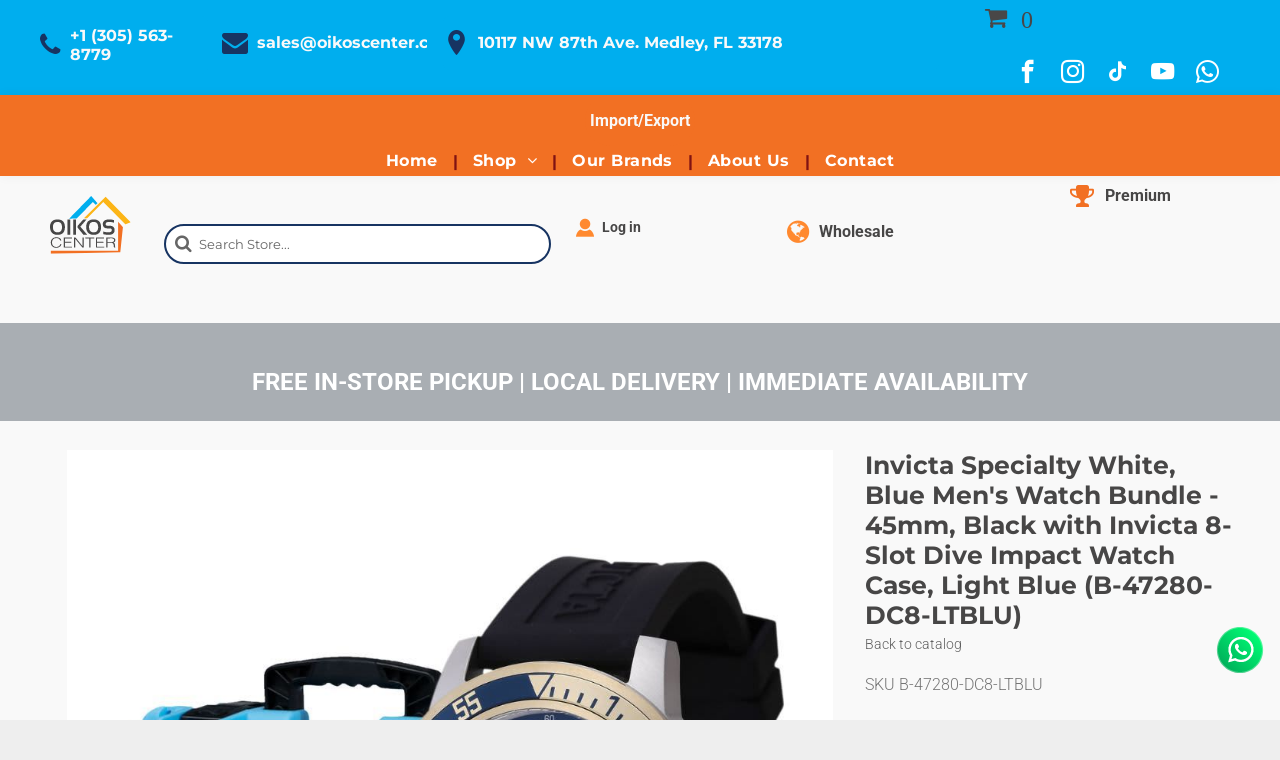

--- FILE ---
content_type: text/html;charset=utf-8
request_url: https://www.oikoscenter.com/product/invicta-specialty-white-blue-mens-watch-bundle-45mm-black-with-invicta-8-slot-dive-impact-watch-case-light-blue-b-47280-dc8-ltblu
body_size: 41524
content:
<!doctype html >
<html xmlns="http://www.w3.org/1999/xhtml" lang="en"
      class="">
<head>
    <meta charset="utf-8">
    




































<script type="text/javascript">
    window._currentDevice = 'desktop';
    window.Parameters = window.Parameters || {
        HomeUrl: 'https://www.oikoscenter.com/',
        AccountUUID: '4769f682e9294380bffa6f71ceb00f6d',
        SystemID: 'US_DIRECT_PRODUCTION',
        SiteAlias: 'c98e7a4e',
        SiteType: atob('RFVEQU9ORQ=='),
        PublicationDate: 'Wed Nov 12 19:30:07 UTC 2025',
        ExternalUid: null,
        IsSiteMultilingual: false,
        InitialPostAlias: '',
        InitialPostPageUuid: '',
        InitialDynamicItem: 'invicta-specialty-white-blue-mens-watch-bundle-45mm-black-with-invicta-8-slot-dive-impact-watch-case-light-blue-b-47280-dc8-ltblu',
        DynamicPageInfo: {
            isDynamicPage: true,
            base64JsonRowData: '[base64]',
        },
        InitialPageAlias: 'product',
        InitialPageUuid: '39ae4b8119874ed5b4fb12b638eb8640',
        InitialPageId: '1189947997',
        InitialEncodedPageAlias: 'cHJvZHVjdA==',
        InitialHeaderUuid: 'd3e1448c3e254907891ad9c7bbb3a305',
        CurrentPageUrl: '',
        IsCurrentHomePage: false,
        AllowAjax: false,
        AfterAjaxCommand: null,
        HomeLinkText: 'Back To Home',
        UseGalleryModule: false,
        CurrentThemeName: 'Layout Theme',
        ThemeVersion: '500000',
        DefaultPageAlias: '',
        RemoveDID: true,
        WidgetStyleID: null,
        IsHeaderFixed: false,
        IsHeaderSkinny: false,
        IsBfs: true,
        StorePageAlias: 'category',
        StorePagesUrls: '[base64]',
        IsNewStore: 'true',
        StorePath: '/category',
        StoreId: '111133066',
        StoreVersion: 2,
        StoreBaseUrl: '/category',
        StoreCleanUrl: true,
        StoreDisableScrolling: true,
        IsStoreSuspended: false,
        HasCustomDomain: true,
        SimpleSite: false,
        showCookieNotification: false,
        cookiesNotificationMarkup: 'null',
        translatedPageUrl: '',
        isFastMigrationSite: false,
        sidebarPosition: 'NA',
        currentLanguage: 'en',
        currentLocale: 'en',
        NavItems: '{}',
        errors: {
            general: 'There was an error connecting to the page.<br/> Make sure you are not offline.',
            password: 'Incorrect name/password combination',
            tryAgain: 'Try again'
        },
        NavigationAreaParams: {
            ShowBackToHomeOnInnerPages: true,
            NavbarSize: -1,
            NavbarLiveHomePage: 'https://www.oikoscenter.com/',
            BlockContainerSelector: '.dmBody',
            NavbarSelector: '#dmNav:has(a)',
            SubNavbarSelector: '#subnav_main'
        },
        hasCustomCode: true,
        planID: '10',
        customTemplateId: 'null',
        siteTemplateId: 'null',
        productId: 'DM_DIRECT',
        disableTracking: false,
        pageType: 'STORE_PRODUCT_PAGE',
        isRuntimeServer: true,
        isInEditor: false,
        hasNativeStore: false,
        defaultLang: 'en',
        hamburgerMigration: null,
        isFlexSite: false
    };

    window.Parameters.LayoutID = {};
    window.Parameters.LayoutID[window._currentDevice] = 6;
    window.Parameters.LayoutVariationID = {};
    window.Parameters.LayoutVariationID[window._currentDevice] = 5;
</script>





















<!-- Injecting site-wide to the head -->




<!-- End Injecting site-wide to the head -->

<!-- Inject secured cdn script -->


<!-- ========= Meta Tags ========= -->
<!-- PWA settings -->
<script>
    function toHash(str) {
        var hash = 5381, i = str.length;
        while (i) {
            hash = hash * 33 ^ str.charCodeAt(--i)
        }
        return hash >>> 0
    }
</script>
<script>
    (function (global) {
    //const cacheKey = global.cacheKey;
    const isOffline = 'onLine' in navigator && navigator.onLine === false;
    const hasServiceWorkerSupport = 'serviceWorker' in navigator;
    if (isOffline) {
        console.log('offline mode');
    }
    if (!hasServiceWorkerSupport) {
        console.log('service worker is not supported');
    }
    if (hasServiceWorkerSupport && !isOffline) {
        window.addEventListener('load', function () {
            const serviceWorkerPath = '/runtime-service-worker.js?v=3';
            navigator.serviceWorker
                .register(serviceWorkerPath, { scope: './' })
                .then(
                    function (registration) {
                        // Registration was successful
                        console.log(
                            'ServiceWorker registration successful with scope: ',
                            registration.scope
                        );
                    },
                    function (err) {
                        // registration failed :(
                        console.log('ServiceWorker registration failed: ', err);
                    }
                )
                .catch(function (err) {
                    console.log(err);
                });
        });

        // helper function to refresh the page
        var refreshPage = (function () {
            var refreshing;
            return function () {
                if (refreshing) return;
                // prevent multiple refreshes
                var refreshkey = 'refreshed' + location.href;
                var prevRefresh = localStorage.getItem(refreshkey);
                if (prevRefresh) {
                    localStorage.removeItem(refreshkey);
                    if (Date.now() - prevRefresh < 30000) {
                        return; // dont go into a refresh loop
                    }
                }
                refreshing = true;
                localStorage.setItem(refreshkey, Date.now());
                console.log('refereshing page');
                window.location.reload();
            };
        })();

        function messageServiceWorker(data) {
            return new Promise(function (resolve, reject) {
                if (navigator.serviceWorker.controller) {
                    var worker = navigator.serviceWorker.controller;
                    var messageChannel = new MessageChannel();
                    messageChannel.port1.onmessage = replyHandler;
                    worker.postMessage(data, [messageChannel.port2]);
                    function replyHandler(event) {
                        resolve(event.data);
                    }
                } else {
                    resolve();
                }
            });
        }
    }
})(window);
</script>
<!-- Add manifest -->
<!-- End PWA settings -->



<link rel="canonical" href="https://www.oikoscenter.com/product/invicta-specialty-white-blue-mens-watch-bundle-45mm-black-with-invicta-8-slot-dive-impact-watch-case-light-blue-b-47280-dc8-ltblu">

<meta id="view" name="viewport" content="initial-scale=1, minimum-scale=1, maximum-scale=5, viewport-fit=cover">
<meta name="apple-mobile-web-app-capable" content="yes">

<!--Add favorites icons-->

<link rel="apple-touch-icon"
      href="https://irp.cdn-website.com/c98e7a4e/dms3rep/multi/Logo+sin+Tagline.svg"/>

<link rel="icon" type="image/x-icon" href="https://irp.cdn-website.com/c98e7a4e/site_favicon_16_1741978047863.ico"/>

<!-- End favorite icons -->
<link rel="preconnect" href="https://lirp.cdn-website.com/"/>


<!-- Prefetch Ecwid Javascript to speed up loading -->
<link rel="prefetch" href="https://app.multiscreenstore.com/script.js?111133066"/>
<script>
    if (window.Parameters) {
        window.Parameters.ecwidScriptUrl = 'https://app.multiscreenstore.com/script.js?111133066';
    }
</script>


<!-- render the required CSS and JS in the head section -->
<script id='d-js-dmapi'>
    window.SystemID = 'US_DIRECT_PRODUCTION';

    if (!window.dmAPI) {
        window.dmAPI = {
            registerExternalRuntimeComponent: function () {
            },
            getCurrentDeviceType: function () {
                return window._currentDevice;
            },
            runOnReady: (ns, fn) => {
                const safeFn = dmAPI.toSafeFn(fn);
                ns = ns || 'global_' + Math.random().toString(36).slice(2, 11);
                const eventName = 'afterAjax.' + ns;

                if (document.readyState === 'complete') {
                    $.DM.events.off(eventName).on(eventName, safeFn);
                    setTimeout(function () {
                        safeFn({
                            isAjax: false,
                        });
                    }, 0);
                } else {
                    window?.waitForDeferred?.('dmAjax', () => {
                        $.DM.events.off(eventName).on(eventName, safeFn);
                        safeFn({
                            isAjax: false,
                        });
                    });
                }
            },
            toSafeFn: (fn) => {
                if (fn?.safe) {
                    return fn;
                }
                const safeFn = function (...args) {
                    try {
                        return fn?.apply(null, args);
                    } catch (e) {
                        console.log('function failed ' + e.message);
                    }
                };
                safeFn.safe = true;
                return safeFn;
            }
        };
    }

    if (!window.requestIdleCallback) {
        window.requestIdleCallback = function (fn) {
            setTimeout(fn, 0);
        }
    }
</script>

<!-- loadCSS function header.jsp-->






<script id="d-js-load-css">
/**
 * There are a few <link> tags with CSS resource in them that are preloaded in the page
 * in each of those there is a "onload" handler which invokes the loadCSS callback
 * defined here.
 * We are monitoring 3 main CSS files - the runtime, the global and the page.
 * When each load we check to see if we can append them all in a batch. If threre
 * is no page css (which may happen on inner pages) then we do not wait for it
 */
(function () {
  let cssLinks = {};
  function loadCssLink(link) {
    link.onload = null;
    link.rel = "stylesheet";
    link.type = "text/css";
  }
  
    function checkCss() {
      const pageCssLink = document.querySelector("[id*='CssLink']");
      const widgetCssLink = document.querySelector("[id*='widgetCSS']");

        if (cssLinks && cssLinks.runtime && cssLinks.global && (!pageCssLink || cssLinks.page) && (!widgetCssLink || cssLinks.widget)) {
            const storedRuntimeCssLink = cssLinks.runtime;
            const storedPageCssLink = cssLinks.page;
            const storedGlobalCssLink = cssLinks.global;
            const storedWidgetCssLink = cssLinks.widget;

            storedGlobalCssLink.disabled = true;
            loadCssLink(storedGlobalCssLink);

            if (storedPageCssLink) {
                storedPageCssLink.disabled = true;
                loadCssLink(storedPageCssLink);
            }

            if(storedWidgetCssLink) {
                storedWidgetCssLink.disabled = true;
                loadCssLink(storedWidgetCssLink);
            }

            storedRuntimeCssLink.disabled = true;
            loadCssLink(storedRuntimeCssLink);

            requestAnimationFrame(() => {
                setTimeout(() => {
                    storedRuntimeCssLink.disabled = false;
                    storedGlobalCssLink.disabled = false;
                    if (storedPageCssLink) {
                      storedPageCssLink.disabled = false;
                    }
                    if (storedWidgetCssLink) {
                      storedWidgetCssLink.disabled = false;
                    }
                    // (SUP-4179) Clear the accumulated cssLinks only when we're
                    // sure that the document has finished loading and the document 
                    // has been parsed.
                    if(document.readyState === 'interactive') {
                      cssLinks = null;
                    }
                }, 0);
            });
        }
    }
  

  function loadCSS(link) {
    try {
      var urlParams = new URLSearchParams(window.location.search);
      var noCSS = !!urlParams.get("nocss");
      var cssTimeout = urlParams.get("cssTimeout") || 0;

      if (noCSS) {
        return;
      }
      if (link.href && link.href.includes("d-css-runtime")) {
        cssLinks.runtime = link;
        checkCss();
      } else if (link.id === "siteGlobalCss") {
        cssLinks.global = link;
        checkCss();
      } 
      
      else if (link.id && link.id.includes("CssLink")) {
        cssLinks.page = link;
        checkCss();
      } else if (link.id && link.id.includes("widgetCSS")) {
        cssLinks.widget = link;
        checkCss();
      }
      
      else {
        requestIdleCallback(function () {
          window.setTimeout(function () {
            loadCssLink(link);
          }, parseInt(cssTimeout, 10));
        });
      }
    } catch (e) {
      throw e
    }
  }
  window.loadCSS = window.loadCSS || loadCSS;
})();
</script>



<script data-role="deferred-init" type="text/javascript">
    /* usage: window.getDeferred(<deferred name>).resolve() or window.getDeferred(<deferred name>).promise.then(...)*/
    function Def() {
        this.promise = new Promise((function (a, b) {
            this.resolve = a, this.reject = b
        }).bind(this))
    }

    const defs = {};
    window.getDeferred = function (a) {
        return null == defs[a] && (defs[a] = new Def), defs[a]
    }
    window.waitForDeferred = function (b, a, c) {
        let d = window?.getDeferred?.(b);
        d
            ? d.promise.then(a)
            : c && ["complete", "interactive"].includes(document.readyState)
                ? setTimeout(a, 1)
                : c
                    ? document.addEventListener("DOMContentLoaded", a)
                    : console.error(`Deferred  does not exist`);
    };
</script>
<style id="forceCssIncludes">
    /* This file is auto-generated from a `scss` file with the same name */

.videobgwrapper{overflow:hidden;position:absolute;z-index:0;width:100%;height:100%;top:0;left:0;pointer-events:none;border-radius:inherit}.videobgframe{position:absolute;width:101%;height:100%;top:50%;left:50%;transform:translateY(-50%) translateX(-50%);object-fit:fill}#dm video.videobgframe{margin:0}@media (max-width:767px){.dmRoot .dmPhotoGallery.newPhotoGallery:not(.photo-gallery-done){min-height:80vh}}@media (min-width:1025px){.dmRoot .dmPhotoGallery.newPhotoGallery:not(.photo-gallery-done){min-height:45vh}}@media (min-width:768px) and (max-width:1024px){.responsiveTablet .dmPhotoGallery.newPhotoGallery:not(.photo-gallery-done){min-height:45vh}}#dm [data-show-on-page-only]{display:none!important}#dmRoot div.stickyHeaderFix div.site_content{margin-top:0!important}#dmRoot div.stickyHeaderFix div.hamburger-header-container{position:relative}
    

</style>
<style id="cssVariables" type="text/css">
    :root {
  --color_1: rgba(255, 255, 255, 1);
  --color_2: rgba(249, 249, 249, 1);
  --color_3: rgba(236, 236, 236, 1);
  --color_4: rgba(242, 112, 35, 1);
  --color_5: rgba(236,236,236,1);
  --color_6: rgba(71, 70, 70, 1);
  --color_7: rgba(252, 181, 23, 1);
  --color_8: rgba(0, 174, 238, 1);
  --color_9: rgba(223, 57, 57, 1);
}
</style>























<!-- Google Fonts Include -->













<!-- loadCSS function fonts.jsp-->



<link type="text/css" rel="stylesheet" href="https://irp.cdn-website.com/fonts/css2?family=Muli:ital,wght@0,200;0,300;0,400;0,600;0,700;0,800;0,900&family=Roboto:ital,wght@0,100;0,300;0,400;0,500;0,700;0,900;1,100;1,300;1,400;1,500;1,700;1,900&family=Montserrat:ital,wght@0,100..900;1,100..900&family=Poppins:ital,wght@0,100;0,200;0,300;0,400;0,500;0,600;0,700;0,800;0,900;1,100;1,200;1,300;1,400;1,500;1,600;1,700;1,800;1,900&family=Be+Vietnam:ital,wght@0,100;0,200;0,300;0,400;0,600;0,700;0,800;0,900&amp;subset=latin-ext&amp;display=swap"  />





<!-- RT CSS Include d-css-runtime-desktop-one-package-structured-global-->
<link rel="stylesheet" type="text/css" href="https://static.cdn-website.com/mnlt/production/6122/_dm/s/rt/dist/css/d-css-runtime-desktop-one-package-structured-global.min.css" />

<!-- End of RT CSS Include -->

<link type="text/css" rel="stylesheet" href="https://irp.cdn-website.com/WIDGET_CSS/1be9469ef5dc26c8bd9adce4a82d7131.css" id="widgetCSS" />

<!-- Support `img` size attributes -->
<style>img[width][height] {
  height: auto;
}</style>

<!-- Support showing sticky element on page only -->
<style>
  body[data-page-alias="product"] #dm [data-show-on-page-only="product"] {
    display: block !important;
  }
</style>

<!-- This is populated in Ajax navigation -->
<style id="pageAdditionalWidgetsCss" type="text/css">
</style>




<!-- Site CSS -->
<link type="text/css" rel="stylesheet" href="https://irp.cdn-website.com/c98e7a4e/files/c98e7a4e_1.min.css?v=537" id="siteGlobalCss" />



<style id="customWidgetStyle" type="text/css">
    
</style>
<style id="innerPagesStyle" type="text/css">
    
</style>


<style
        id="additionalGlobalCss" type="text/css"
>
</style>

<style id="pagestyle" type="text/css">
    *#dm *.dmBody div.u_1659200310 .product-details__product-price
{
	font-weight:bold !important;
}
*#dm *.dmBody div.u_1659200310 .product-details__product-price *
{
	font-weight:bold !important;
}
*#dm *.dmBody div.u_1659200310 .product-details__product-price-taxes
{
	font-weight:bold !important;
}
*#dm *.dmBody div.u_1659200310 .product-details__product-price-taxes *
{
	font-weight:bold !important;
}
*#dm *.dmBody div.u_1659200310 .ec-footer .ec-link:hover
{
	color:var(--color_4) !important;
}
*#dm *.dmBody div.u_1659200310 .ec-footer .ec-link.hover
{
	color:var(--color_4) !important;
}
*#dm *.dmBody div.u_1659200310 .ec-breadcrumbs
{
	color:rgba(95,95,95,1) !important;
}
*#dm *.dmBody div.u_1659200310 .ec-breadcrumbs *
{
	color:rgba(95,95,95,1) !important;
}
*#dm *.dmBody div.u_1659200310 .ec-breadcrumbs .ec-link:hover
{
	color:var(--color_4) !important;
}
*#dm *.dmBody div.u_1659200310 .ec-breadcrumbs .ec-link.hover
{
	color:var(--color_4) !important;
}
*#dm *.dmBody div.u_1659200310 .product-details-module__title
{
	text-decoration:none !important;
	color:var(--color_4) !important;
	font-weight:700 !important;
}
*#dm *.dmBody div.u_1659200310 .product-details-module__title *
{
	text-decoration:none !important;
	color:var(--color_4) !important;
	font-weight:700 !important;
}
*#dm *.dmBody div.u_1659200310 .ecwid-btn--primary
{
	background-color:var(--color_4) !important;
}
*#dm *.dmBody div.u_1659200310 .form-control--primary .form-control__button
{
	background-color:var(--color_4) !important;
}
*#dm *.dmBody div.u_1659200310 h1.product-details__product-title
{
	font-family:'Montserrat' !important;
	font-weight:700 !important;
	color:var(--color_6) !important;
}
*#dm *.dmBody div.u_1659200310 h1.product-details__product-title *
{
	font-family:'Montserrat' !important;
	font-weight:700 !important;
	color:var(--color_6) !important;
}
*#dm *.dmBody div.u_1659200310 div.product-details__product-title
{
	font-family:'Montserrat' !important;
	font-weight:700 !important;
	color:var(--color_6) !important;
}
*#dm *.dmBody div.u_1659200310 div.product-details__product-title *
{
	font-family:'Montserrat' !important;
	font-weight:700 !important;
	color:var(--color_6) !important;
}
*#dm *.dmBody div.u_1659200310 .product-details__product-description
{
	color:rgba(95,95,95,1) !important;
}
*#dm *.dmBody div.u_1659200310 .product-details__product-description *
{
	color:rgba(95,95,95,1) !important;
}
*#dm *.dmBody *.u_1659200310 .product-details__product-description
{
	text-align:JUSTIFY !important;
}
*#dm *.dmBody *.u_1659200310 .product-details__product-description *
{
	text-align:JUSTIFY !important;
}
*#dm *.dmBody div.u_1659200310 .form-control--secondary .form-control__button
{
	background-color:var(--color_8) !important;
}
*#dm *.dmBody div.u_1659200310 .ec-footer .ec-link
{
	color:var(--color_8) !important;
	font-weight:700 !important;
	font-family:'Muli' !important;
}
*#dm *.dmBody div.u_1666273630
{
	background-color:rgba(169,174,179,1) !important;
}
*#dm *.dmBody nav.u_1006825730
{
	color:white !important;
}

</style>

<style id="pagestyleDevice" type="text/css">
    *#dm *.dmBody div.u_1659200310 h1.product-details__product-title
{
	font-size:25px !important;
}
*#dm *.dmBody div.u_1659200310 h1.product-details__product-title *
{
	font-size:25px !important;
}
*#dm *.dmBody div.u_1659200310 div.product-details__product-title
{
	font-size:25px !important;
}
*#dm *.dmBody div.u_1659200310 div.product-details__product-title *
{
	font-size:25px !important;
}
*#dm *.dmBody div.u_1304912355
{
	margin-left:0px !important;
	padding-top:100px !important;
	padding-left:40px !important;
	padding-bottom:100px !important;
	margin-top:0px !important;
	margin-bottom:0px !important;
	margin-right:0px !important;
	padding-right:40px !important;
	width:auto !important;
}
*#dm *.dmBody div.u_1659200310 .ec-breadcrumbs
{
	font-size:14px !important;
}
*#dm *.dmBody div.u_1659200310 .ec-breadcrumbs *
{
	font-size:14px !important;
}
*#dm *.dmBody div.u_1659200310 .ec-footer .ec-link
{
	font-size:14px !important;
}
*#dm *.dmBody div.u_1168401321
{
	padding-top:0px !important;
	padding-bottom:0px !important;
	padding-right:0px !important;
	padding-left:0px !important;
}
@media (min-width:1025px) {}
@media (min-width:768px) and (max-width:1024px) {}
*#dm *.dmBody div.u_1659200310 .product-details__product-price
{
	font-size:24px !important;
}
*#dm *.dmBody div.u_1659200310 .product-details__product-price *
{
	font-size:24px !important;
}
*#dm *.dmBody div.u_1659200310 .product-details__product-price-taxes
{
	font-size:24px !important;
}
*#dm *.dmBody div.u_1659200310 .product-details__product-price-taxes *
{
	font-size:24px !important;
}
*#dm *.dmBody div.u_1659200310 .ecwid-btn--primary
{
	width:250px !important;
	height:50px !important;
}
*#dm *.dmBody div.u_1659200310 .form-control--primary .form-control__button
{
	width:250px !important;
	height:50px !important;
}
*#dm *.dmBody div.u_1659200310 .form-control--secondary .form-control__button
{
	width:250px !important;
}
*#dm *.dmBody div.u_1659200310 .product-details__product-description
{
	font-size:15px !important;
}
*#dm *.dmBody div.u_1659200310 .product-details__product-description *
{
	font-size:15px !important;
}
*#dm *.dmBody div.u_1659200310
{
	float:none !important;
	top:0px !important;
	left:0 !important;
	width:calc(100% - 0px) !important;
	position:relative !important;
	height:auto !important;
	padding-top:0px !important;
	padding-left:0px !important;
	padding-bottom:0px !important;
	min-height:auto !important;
	margin-right:auto !important;
	margin-left:auto !important;
	max-width:100% !important;
	margin-top:-71px !important;
	margin-bottom:20px !important;
	padding-right:0px !important;
	min-width:25px !important;
	text-align:start !important;
	display:block !important;
}
*#dm *.dmBody div.u_1889238928
{
	padding-top:0px !important;
	padding-bottom:0px !important;
	padding-right:0px !important;
	padding-left:0px !important;
	float:none !important;
	top:0px !important;
	left:0 !important;
	width:calc(100% - 0px) !important;
	position:relative !important;
	height:auto !important;
	min-height:auto !important;
	margin-right:auto !important;
	margin-left:auto !important;
	max-width:100% !important;
	margin-top:26px !important;
	margin-bottom:8px !important;
	min-width:25px !important;
}*#dm *.dmBody div.u_1666273630 {
  padding-top:17.5px !important;
  padding-bottom:17.5px !important;
  padding-right:150px !important;
  padding-left:150px !important;
  width:auto !important;
  float:none !important;
  top:0 !important;
  left:0 !important;
  position:relative !important;
  height:auto !important;
  min-height:auto !important;
  margin-right:0px !important;
  margin-left:0px !important;
  max-width:100% !important;
  margin-top:0px !important;
  margin-bottom:0px !important;
  min-width:0 !important;
  text-align:start !important;
}


</style>

<!-- Flex Sections CSS -->







<style id="globalFontSizeStyle" type="text/css">
    .font-size-22, .size-22, .size-22 > font { font-size: 22px !important; }.font-size-24, .size-24, .size-24 > font { font-size: 24px !important; }.font-size-72, .size-72, .size-72 > font { font-size: 72px !important; }.font-size-14, .size-14, .size-14 > font { font-size: 14px !important; }.font-size-18, .size-18, .size-18 > font { font-size: 18px !important; }
</style>
<style id="pageFontSizeStyle" type="text/css">
</style>



<!-- ========= JS Section ========= -->
<script>
    var isWLR = true;

    window.customWidgetsFunctions = {};
    window.customWidgetsStrings = {};
    window.collections = {};
    window.currentLanguage = "ENGLISH"
    window.isSitePreview = false;
</script>
<script>
    window.customWidgetsFunctions["1f5975986930429f819d4cd2154b5c4a~25"] = function (element, data, api) {
        null
    };
</script>
<script type="text/javascript">

    var d_version = "production_6122";
    var build = "2026-01-25T13_48_27";
    window['v' + 'ersion'] = d_version;

    function buildEditorParent() {
        window.isMultiScreen = true;
        window.editorParent = {};
        window.previewParent = {};
        window.assetsCacheQueryParam = "?version=2026-01-25T13_48_27";
        try {
            var _p = window.parent;
            if (_p && _p.document && _p.$ && _p.$.dmfw) {
                window.editorParent = _p;
            } else if (_p.isSitePreview) {
                window.previewParent = _p;
            }
        } catch (e) {

        }
    }

    buildEditorParent();
</script>

<!-- Load jQuery -->
<script type="text/javascript" id='d-js-jquery'
        src="https://static.cdn-website.com/libs/jquery/jquery-3.7.0.min.js"></script>
<!-- End Load jQuery -->
<!-- Injecting site-wide before scripts -->
<!-- End Injecting site-wide to the head -->


<script>
    var _jquery = window.$;

    var jqueryAliases = ['$', 'jquery', 'jQuery'];

    jqueryAliases.forEach((alias) => {
        Object.defineProperty(window, alias, {
            get() {
                return _jquery;
            },
            set() {
                console.warn("Trying to over-write the global jquery object!");
            }
        });
    });
    window.jQuery.migrateMute = true;
</script>
<script>
    window.cookiesNotificationMarkupPreview = 'null';
</script>

<!-- HEAD RT JS Include -->
<script id='d-js-params'>
    window.INSITE = window.INSITE || {};
    window.INSITE.device = "desktop";

    window.rtCommonProps = {};
    rtCommonProps["rt.ajax.ajaxScriptsFix"] =true;
    rtCommonProps["rt.pushnotifs.sslframe.encoded"] = 'aHR0cHM6Ly97c3ViZG9tYWlufS5wdXNoLW5vdGlmcy5jb20=';
    rtCommonProps["runtimecollector.url"] = 'https://rtc.multiscreensite.com';
    rtCommonProps["performance.tabletPreview.removeScroll"] = 'false';
    rtCommonProps["inlineEditGrid.snap"] =true;
    rtCommonProps["popup.insite.cookie.ttl"] = '0.5';
    rtCommonProps["rt.pushnotifs.force.button"] =true;
    rtCommonProps["common.mapbox.token"] = 'pk.eyJ1IjoiZGFubnliMTIzIiwiYSI6ImNqMGljZ256dzAwMDAycXBkdWxwbDgzeXYifQ.Ck5P-0NKPVKAZ6SH98gxxw';
    rtCommonProps["common.mapbox.js.override"] =false;
    rtCommonProps["common.here.appId"] = 'iYvDjIQ2quyEu0rg0hLo';
    rtCommonProps["common.here.appCode"] = '1hcIxLJcbybmtBYTD9Z1UA';
    rtCommonProps["isCoverage.test"] =false;
    rtCommonProps["ecommerce.ecwid.script"] = 'https://app.multiscreenstore.com/script.js';
    rtCommonProps["common.resources.dist.cdn"] =true;
    rtCommonProps["common.build.dist.folder"] = 'production/6122';
    rtCommonProps["common.resources.cdn.host"] = 'https://static.cdn-website.com';
    rtCommonProps["common.resources.folder"] = 'https://static.cdn-website.com/mnlt/production/6122';
    rtCommonProps["feature.flag.runtime.backgroundSlider.preload.slowly"] =true;
    rtCommonProps["feature.flag.runtime.newAnimation.enabled"] =true;
    rtCommonProps["feature.flag.runtime.newAnimation.jitAnimation.enabled"] =true;
    rtCommonProps["feature.flag.sites.google.analytics.gtag"] =true;
    rtCommonProps["feature.flag.runOnReadyNewTask"] =true;
    rtCommonProps["isAutomation.test"] =false;
    rtCommonProps["booking.cal.api.domain"] = 'api.cal.com';

    
    rtCommonProps['common.mapsProvider'] = 'mapbox';
    
    rtCommonProps['common.mapsProvider.version'] = '0.52.0';
    rtCommonProps['common.geocodeProvider'] = 'mapbox';
    rtCommonProps['server.for.resources'] = '';
    rtCommonProps['feature.flag.lazy.widgets'] = true;
    rtCommonProps['feature.flag.single.wow'] = false;
    rtCommonProps['feature.flag.disallowPopupsInEditor'] = true;
    rtCommonProps['feature.flag.mark.anchors'] = true;
    rtCommonProps['captcha.public.key'] = '6LffcBsUAAAAAMU-MYacU-6QHY4iDtUEYv_Ppwlz';
    rtCommonProps['captcha.invisible.public.key'] = '6LeiWB8UAAAAAHYnVJM7_-7ap6bXCUNGiv7bBPME';
    rtCommonProps["images.sizes.small"] =160;
    rtCommonProps["images.sizes.mobile"] =640;
    rtCommonProps["images.sizes.tablet"] =1280;
    rtCommonProps["images.sizes.desktop"] =1920;
    rtCommonProps["modules.resources.cdn"] =true;
    rtCommonProps["import.images.storage.imageCDN"] = 'https://lirp.cdn-website.com/';
    rtCommonProps["feature.flag.runtime.inp.threshold"] =150;
    rtCommonProps["feature.flag.performance.logs"] =true;
    rtCommonProps["site.widget.form.captcha.type"] = 'g_recaptcha';
    rtCommonProps["friendly.captcha.site.key"] = 'FCMGSQG9GVNMFS8K';
    rtCommonProps["cookiebot.mapbox.consent.category"] = 'marketing';
    // feature flags that's used out of runtime module (in  legacy files)
    rtCommonProps["platform.monolith.personalization.dateTimeCondition.popupMsgAction.moveToclient.enabled"] =true;

    window.rtFlags = {};
    rtFlags["unsuspendEcwidStoreOnRuntime.enabled"] =true;
    rtFlags["scripts.widgetCount.enabled"] =true;
    rtFlags["fnb.animations.tracking.enabled"] =true;
    rtFlags["ecom.ecwidNewUrlStructure.enabled"] = false;
    rtFlags["ecom.ecwid.accountPage.emptyBaseUrl.enabled"] = true;
    rtFlags["ecom.ecwid.pages.links.disable.listeners"] = true;
    rtFlags["ecom.ecwid.storefrontV3.enabled"] = false;
    rtFlags["ecom.ecwid.old.store.fix.facebook.share"] = true;
    rtFlags["feature.flag.photo.gallery.exact.size"] =true;
    rtFlags["geocode.search.localize"] =false;
    rtFlags["feature.flag.runtime.newAnimation.asyncInit.setTimeout.enabled"] =false;
    rtFlags["twitter.heightLimit.enabled"] = true;
    rtFlags["runtime.lottieOverflow"] =false;
    rtFlags["runtime.monitoring.sentry.ignoreErrors"] = "";
    rtFlags["streamline.monolith.personalization.supportMultipleConditions.enabled"] =false;
    rtFlags["flex.animation.design.panel.layout"] =true;
    rtFlags["runtime.cwv.report.cls.enabled"] =true;
    rtFlags["runtime.cwv.report.lcp.enabled"] =false;
    rtFlags["flex.runtime.popup.with.show"] =true;
    rtFlags["contact.form.useActiveForm"] =true;
    rtFlags["contact.form.custom.errors.enabled"] =false;
    rtFlags["runtime.ssr.productStore.internal.observer"] =true;
    rtFlags["runtime.ssr.productCustomizations"] =true;
    rtFlags["runtime.ssr.runtime.filter-sort.newFilterSortWidgetWithOptions.enabled"] =false;
    rtFlags["runtime.ssr.ssrSlider.jumpThreshold.enabled"] =false;
</script>
<script src="https://static.cdn-website.com/mnlt/production/6122/_dm/s/rt/dist/scripts/d-js-one-runtime-unified-desktop.min.js"  id="d-js-core"></script>
<!-- End of HEAD RT JS Include -->
<script src="https://static.cdn-website.com/mnlt/production/6122/_dm/s/rt/dist/scripts/d-js-jquery-migrate.min.js" ></script>
<script>
    
    $(window).bind("orientationchange", function (e) {
        $.layoutManager.initLayout();
        
    });
    $(document).resize(function () {
        
    });
</script>



<style id="hideAnimFix">
  .dmDesktopBody:not(.editGrid) [data-anim-desktop]:not([data-anim-desktop='none']), .dmDesktopBody:not(.editGrid) [data-anim-extended] {
    visibility: hidden;
  }

  .dmDesktopBody:not(.editGrid) .dmNewParagraph[data-anim-desktop]:not([data-anim-desktop='none']), .dmDesktopBody:not(.editGrid) .dmNewParagraph[data-anim-extended] {
    visibility: hidden !important;
  }


  #dmRoot:not(.editGrid) .flex-element [data-anim-extended] {
    visibility: hidden;
  }

</style>




<style id="fontFallbacks">
    @font-face {
  font-family: "Roboto Fallback";
  src: local('Arial');
  ascent-override: 92.6709%;
  descent-override: 24.3871%;
  size-adjust: 100.1106%;
  line-gap-override: 0%;
 }@font-face {
  font-family: "Montserrat Fallback";
  src: local('Arial');
  ascent-override: 84.9466%;
  descent-override: 22.0264%;
  size-adjust: 113.954%;
  line-gap-override: 0%;
 }@font-face {
  font-family: "Poppins Fallback";
  src: local('Arial');
  ascent-override: 92.326%;
  descent-override: 30.7753%;
  line-gap-override: 8.793%;
  size-adjust: 113.7274%;
}
</style>


<!-- End render the required css and JS in the head section -->









  <link type="application/rss+xml" rel="alternate" href="https://www.oikoscenter.com/feed/rss2"/>
  <link type="application/atom+xml" rel="alternate" href="https://www.oikoscenter.com/feed/atom"/>
  <meta property="og:type" content="website"/>
  <meta property="og:url" content="https://www.oikoscenter.com/product/invicta-specialty-white-blue-mens-watch-bundle-45mm-black-with-invicta-8-slot-dive-impact-watch-case-light-blue-b-47280-dc8-ltblu"/>
  <title>
    Invicta Specialty White, Blue Men's Watch Bundle - 45mm, Black with Invicta 8-Slot Dive Impact Watch Case, Light Blue (B-47280-DC8-LTBLU)
  </title>
  <meta name="description" content="Dial Color 
 \n 
 \nWhite, Blue 
 \n 
 \nDial Material 
 \n 
 \nBrass 
 \n 
 \nCase Size 
 \n 
 \n45 
 \n 
 \nCase Tone 
 \n 
 \nSteel, Gold 
 \n 
 \nCase Material 
 \n 
 \nSteel 
 \n 
 \nBezel Function 
 \n 
 \nStationary 
 \n 
 \nCrown Type 
 \n 
 \nPush 
 \n 
 \nLuminous Material 
 \n 
…"/>
  <meta property="og:title" content="Invicta Specialty White, Blue Men's Watch Bundle - 45mm, Black with Invicta 8-Slot Dive Impact Watch Case, Light Blue (B-47280-DC8-LTBLU)"/>
  <meta property="og:url" content="https://www.oikoscenter.com/product/Invicta-Specialty-White-Blue-Mens-Watch-Bundle-45mm-Black-with-Invicta-8-Slot-Dive-Impact-Watch-Case-Light-Blue-B-47280-DC8-LTBLU"/>
  <meta property="og:image" content="https://d2j6dbq0eux0bg.cloudfront.net/images/111133066/4924823484.jpg"/>
  <meta property="og:site_name" content="Oikos Center Online"/>
  <meta property="og:description" content="Dial Color 
 \n 
 \nWhite, Blue 
 \n 
 \nDial Material 
 \n 
 \nBrass 
 \n 
 \nCase Size 
 \n 
 \n45 
 \n 
 \nCase Tone 
 \n 
 \nSteel, Gold 
 \n 
 \nCase Material 
 \n 
 \nSteel 
 \n 
 \nBezel Function 
 \n 
 \nStationary 
 \n 
 \nCrown Type 
 \n 
 \nPush 
 \n 
 \nLuminous Material 
 \n 
…"/>
  <meta property="og:type" content="website"/>
  <meta name="twitter:card" content="summary_large_image"/>
  <meta name="twitter:title" content="Invicta Specialty White, Blue Men's Watch Bundle - 45mm, Black with Invicta 8-Slot Dive Impact Watch Case, Light Blue (B-47280-DC8-LTBLU)"/>
  <meta name="twitter:description" content="Dial Color 
 \n 
 \nWhite, Blue 
 \n 
 \nDial Material 
 \n 
 \nBrass 
 \n 
 \nCase Size 
 \n 
 \n45 
 \n 
 \nCase Tone 
 \n 
 \nSteel, Gold 
 \n 
 \nCase Material 
 \n 
 \nSteel 
 \n 
 \nBezel Function 
 \n 
 \nStationary 
 \n 
 \nCrown Type 
 \n 
 \nPush 
 \n 
 \nLuminous Material 
 \n 
…"/>
  <meta name="twitter:image" content="https://d2j6dbq0eux0bg.cloudfront.net/images/111133066/4924823484.jpg"/>
  <script type="application/ld+json">


{"@context":"http://schema.org/","@type":"Product","name":"Invicta Specialty White, Blue Men's Watch Bundle - 45mm, Black with Invicta 8-Slot Dive Impact Watch Case, Light Blue (B-47280-DC8-LTBLU)","image":[{"@type":"ImageObject","caption":"Invicta Specialty White, Blue Men's Watch Bundle - 45mm, Black with Invicta 8-Slot Dive Impact Watch Case, Light Blue (B-47280-DC8-LTBLU)","name":"Invicta Specialty White, Blue Men's Watch Bundle - 45mm, Black with Invicta 8-Slot Dive Impact Watch Case, Light Blue (B-47280-DC8-LTBLU)","alternateName":"","description":"Dial Color \n \\n \n \\nWhite, Blue \n \\n \n \\nDial Material \n \\n \n \\nBrass \n \\n \n \\nCase Size \n \\n \n \\n45 \n \\n \n \\nCase Tone \n \\n \n \\nSteel, Gold \n \\n \n \\nCase Material \n \\n \n \\nSteel \n \\n \n \\nBezel Function \n \\n \n \\nStationary \n \\n \n \\nCrown Type \n \\n \n \\nPush \n \\n \n \\nLuminous Material \n \\n \n…","url":"https://www.oikoscenter.com/product/Invicta-Specialty-White-Blue-Mens-Watch-Bundle-45mm-Black-with-Invicta-8-Slot-Dive-Impact-Watch-Case-Light-Blue-B-47280-DC8-LTBLU-p751278543","contentUrl":"https://d2j6dbq0eux0bg.cloudfront.net/images/111133066/4924823484.jpg","width":1000,"height":1000,"thumbnail":{"@type":"ImageObject","alternateName":"","caption":"Invicta Specialty White, Blue Men's Watch Bundle - 45mm, Black with Invicta 8-Slot Dive Impact Watch Case, Light Blue (B-47280-DC8-LTBLU)","url":"https://www.oikoscenter.com/product/Invicta-Specialty-White-Blue-Mens-Watch-Bundle-45mm-Black-with-Invicta-8-Slot-Dive-Impact-Watch-Case-Light-Blue-B-47280-DC8-LTBLU-p751278543","contentUrl":"https://d2j6dbq0eux0bg.cloudfront.net/images/111133066/4924823486.jpg","width":400,"height":400},"thumbnailUrl":"https://d2j6dbq0eux0bg.cloudfront.net/images/111133066/4924823486.jpg"}],"description":"Dial Color \n \\n \n \\nWhite, Blue \n \\n \n \\nDial Material \n \\n \n \\nBrass \n \\n \n \\nCase Size \n \\n \n \\n45 \n \\n \n \\nCase Tone \n \\n \n \\nSteel, Gold \n \\n \n \\nCase Material \n \\n \n \\nSteel \n \\n \n \\nBezel Function \n \\n \n \\nStationary \n \\n \n \\nCrown Type \n \\n \n \\nPush \n \\n \n \\nLuminous Material \n \\n \n…","brand":"Invicta","sku":"B-47280-DC8-LTBLU","offers":{"@type":"Offer","priceCurrency":"USD","price":"51.0","priceSpecification":{"@type":"PriceSpecification","price":"51.0","priceCurrency":"USD","valueAddedTaxIncluded":false},"url":"https://www.oikoscenter.com/product/invicta-specialty-white-blue-mens-watch-bundle-45mm-black-with-invicta-8-slot-dive-impact-watch-case-light-blue-b-47280-dc8-ltblu","itemCondition":"http://schema.org/NewCondition","availability":"http://schema.org/OutOfStock","seller":{"@type":"Organization","name":"Oikos Center Online"}}}


  </script>
  <!-- Meta Pixel Code -->  <script>









!function(f,b,e,v,n,t,s)
{if(f.fbq)return;n=f.fbq=function(){n.callMethod?
n.callMethod.apply(n,arguments):n.queue.push(arguments)};
if(!f._fbq)f._fbq=n;n.push=n;n.loaded=!0;n.version='2.0';
n.queue=[];t=b.createElement(e);t.async=!0;
t.src=v;s=b.getElementsByTagName(e)[0];
s.parentNode.insertBefore(t,s)}(window, document,'script',
'https://connect.facebook.net/en_US/fbevents.js');
fbq('init', '1036847021636366');
fbq('track', 'PageView');
  
  
  
  
  

  

  

  

  

  </script>
  <noscript>
  </noscript>
  <img height="1" width="1" style="display:none" src="https://www.facebook.com/tr?id=1036847021636366&amp;ev=PageView&amp;noscript=1"/>
  <!-- End Meta Pixel Code -->  <!-- Microsoft Carity Code -->  <script type="text/javascript">









    (function(c,l,a,r,i,t,y){
        c[a]=c[a]||function(){(c[a].q=c[a].q||[]).push(arguments)};
        t=l.createElement(r);t.async=1;t.src="https://www.clarity.ms/tag/"+i;
        y=l.getElementsByTagName(r)[0];y.parentNode.insertBefore(t,y);
    })(window, document, "clarity", "script", "sxb4hinwv4");
  
  
  

  

  

  

  

  </script>
  <script async="" src="https://www.googletagmanager.com/gtag/js?id=AW-660841017">









  

  

  

  

  

  </script>
  <script>









  window.dataLayer = window.dataLayer || [];
  function gtag(){dataLayer.push(arguments);}
  gtag('js', new Date());
  gtag('config', 'AW-660841017');
  

  

  

  

  

  </script>
  <!-- Google Tag Manager -->  <script>







(function(w,d,s,l,i){w[l]=w[l]||[];w[l].push({'gtm.start':
new Date().getTime(),event:'gtm.js'});var f=d.getElementsByTagName(s)[0],
j=d.createElement(s),dl=l!='dataLayer'?'&l='+l:'';j.async=true;j.src=
'https://www.googletagmanager.com/gtm.js?id='+i+dl;f.parentNode.insertBefore(j,f);
})(window,document,'script','dataLayer','GTM-NDGT54ZP');

  

  

  

  </script>
  <!-- End Google Tag Manager -->



<!-- SYS- VVNfRElSRUNUX1BST0RVQ1RJT04= -->
</head>





















<body id="dmRoot" data-page-alias="product"  class="dmRoot dmDesktopBody fix-mobile-scrolling addCanvasBorder dmResellerSite mac dmLargeBody responsiveTablet "
      style="padding:0;margin:0;"
      
    >
















<!-- ========= Site Content ========= -->
<div id="dm" class='dmwr'>
    
    <div class="dm_wrapper standard-var5 widgetStyle-3 standard">
         <div dmwrapped="true" id="1063955801"> <div dmtemplateid="Hamburger" data-responsive-name="ResponsiveDesktopTopTabletHamburger" class="runtime-module-container dm-bfs dm-layout-sec hasAnimations rows-1200 inMiniHeaderMode hasStickyHeader hamburger-reverse layout-drawer_fixed-header dmPageBody d-page-1333646182 inputs-css-clean dmFreeHeader" id="dm-outer-wrapper" data-page-class="1333646182" data-soch="true" data-background-parallax-selector=".dmHomeSection1, .dmSectionParallex"> <div id="dmStyle_outerContainer" class="dmOuter"> <div id="dmStyle_innerContainer" class="dmInner"> <div class="dmLayoutWrapper standard-var dmStandardDesktop"> <div id="site_content"> <div class="p_hfcontainer showOnMedium"> <div id="hamburger-drawer" class="hamburger-drawer layout-drawer" layout="4821f93654f44cd4b3564a9fb45461dd===header" data-origin="top" data-auto-height="true"> <div class="u_1562745609 dmRespRow" style="text-align: center;" id="1562745609"> <div class="dmRespColsWrapper" id="1018994090"> <div class="u_1886619146 dmRespCol small-12 medium-12 large-12 empty-column" id="1886619146"></div> 
</div> 
</div> 
 <div class="u_1059726341 dmRespRow middleDrawerRow" style="text-align: center;" id="1059726341"> <div class="dmRespColsWrapper" id="1830998045"> <div class="dmRespCol small-12 u_1275653116 medium-6 large-6" id="1275653116"> <nav class="u_1104219951 effect-bottom2 main-navigation unifiednav dmLinksMenu" role="navigation" layout-main="vertical_nav_layout_2" layout-sub="" data-show-vertical-sub-items="HIDE" id="1104219951" dmle_extension="onelinksmenu" data-element-type="onelinksmenu" data-logo-src="" alt="" data-nav-structure="VERTICAL" wr="true" icon="true" surround="true" adwords="" navigation-id="unifiedNav"> <ul role="menubar" class="unifiednav__container  " data-auto="navigation-pages"> <li role="menuitem" class=" unifiednav__item-wrap " data-auto="more-pages" data-depth="0"> <a href="/" class="unifiednav__item  dmUDNavigationItem_00  " target="" data-target-page-alias=""> <span class="nav-item-text " data-link-text="
         Home
        " data-auto="page-text-style">Home<span class="icon icon-angle-down"></span> 
</span> 
</a> 
</li> 
 <li role="menuitem" aria-haspopup="true" data-sub-nav-menu="true" class=" unifiednav__item-wrap " data-auto="more-pages" data-depth="0"> <a href="#" class="unifiednav__item  dmUDNavigationItem_010101482691  unifiednav__item_has-sub-nav" target="" data-target-page-alias=""> <span class="nav-item-text " data-link-text="Shop" data-auto="page-text-style">Shop<span class="icon icon-angle-down"></span> 
</span> 
</a> 
 <ul role="menu" aria-expanded="false" class="unifiednav__container unifiednav__container_sub-nav" data-depth="0" data-auto="sub-pages"> <li role="menuitem" class=" unifiednav__item-wrap " data-auto="more-pages" data-depth="1"> <a href="/category/Special-Offers" class="unifiednav__item  dmStoreCategory categoryId-178044773  " target="" data-target-page-alias=""> <span class="nav-item-text " data-link-text="Special Offers" data-auto="page-text-style">Special Offers<span class="icon icon-angle-right"></span> 
</span> 
</a> 
</li> 
 <li role="menuitem" aria-haspopup="true" data-sub-nav-menu="true" class=" unifiednav__item-wrap " data-auto="more-pages" data-depth="1"> <a href="/category/Home-Appliances" class="unifiednav__item  dmStoreCategory categoryId-178130254  unifiednav__item_has-sub-nav" target="" data-target-page-alias=""> <span class="nav-item-text " data-link-text="Home Appliances" data-auto="page-text-style">Home Appliances<span class="icon icon-angle-right"></span> 
</span> 
</a> 
 <ul role="menu" aria-expanded="false" class="unifiednav__container unifiednav__container_sub-nav" data-depth="1" data-auto="sub-pages"> <li role="menuitem" class=" unifiednav__item-wrap " data-auto="more-pages" data-depth="2"> <a href="/category/Refrigerators" class="unifiednav__item  dmStoreCategory categoryId-181831773  " target="" data-target-page-alias=""> <span class="nav-item-text " data-link-text="Refrigerators" data-auto="page-text-style">Refrigerators<span class="icon icon-angle-right"></span> 
</span> 
</a> 
</li> 
 <li role="menuitem" class=" unifiednav__item-wrap " data-auto="more-pages" data-depth="2"> <a href="/category/Freezer" class="unifiednav__item  dmStoreCategory categoryId-181922555  " target="" data-target-page-alias=""> <span class="nav-item-text " data-link-text="Freezer" data-auto="page-text-style">Freezer<span class="icon icon-angle-right"></span> 
</span> 
</a> 
</li> 
 <li role="menuitem" class=" unifiednav__item-wrap " data-auto="more-pages" data-depth="2"> <a href="/category/Washers-and-Dryers" class="unifiednav__item  dmStoreCategory categoryId-181831780  " target="" data-target-page-alias=""> <span class="nav-item-text " data-link-text="Washers and Dryers" data-auto="page-text-style">Washers and Dryers<span class="icon icon-angle-right"></span> 
</span> 
</a> 
</li> 
 <li role="menuitem" class=" unifiednav__item-wrap " data-auto="more-pages" data-depth="2"> <a href="/category/Cooktops" class="unifiednav__item  dmStoreCategory categoryId-181831788  " target="" data-target-page-alias=""> <span class="nav-item-text " data-link-text="Cooktops" data-auto="page-text-style">Cooktops<span class="icon icon-angle-right"></span> 
</span> 
</a> 
</li> 
 <li role="menuitem" class=" unifiednav__item-wrap " data-auto="more-pages" data-depth="2"> <a href="/category/Ranges" class="unifiednav__item  dmStoreCategory categoryId-181826547  " target="" data-target-page-alias=""> <span class="nav-item-text " data-link-text="Ranges" data-auto="page-text-style">Ranges<span class="icon icon-angle-right"></span> 
</span> 
</a> 
</li> 
 <li role="menuitem" class=" unifiednav__item-wrap " data-auto="more-pages" data-depth="2"> <a href="/category/Microwaves" class="unifiednav__item  dmStoreCategory categoryId-181832538  " target="" data-target-page-alias=""> <span class="nav-item-text " data-link-text="Microwaves" data-auto="page-text-style">Microwaves<span class="icon icon-angle-right"></span> 
</span> 
</a> 
</li> 
 <li role="menuitem" class=" unifiednav__item-wrap " data-auto="more-pages" data-depth="2"> <a href="/category/Range-Hoods" class="unifiednav__item  dmStoreCategory categoryId-181832541  " target="" data-target-page-alias=""> <span class="nav-item-text " data-link-text="Range Hoods" data-auto="page-text-style">Range Hoods<span class="icon icon-angle-right"></span> 
</span> 
</a> 
</li> 
 <li role="menuitem" class=" unifiednav__item-wrap " data-auto="more-pages" data-depth="2"> <a href="/category/Wall-Ovens" class="unifiednav__item  dmStoreCategory categoryId-181831786  " target="" data-target-page-alias=""> <span class="nav-item-text " data-link-text="Wall Ovens" data-auto="page-text-style">Wall Ovens<span class="icon icon-angle-right"></span> 
</span> 
</a> 
</li> 
 <li role="menuitem" class=" unifiednav__item-wrap " data-auto="more-pages" data-depth="2"> <a href="/category/Compact-Kitchen" class="unifiednav__item  dmStoreCategory categoryId-181826552  " target="" data-target-page-alias=""> <span class="nav-item-text " data-link-text="Compact Kitchen" data-auto="page-text-style">Compact Kitchen<span class="icon icon-angle-right"></span> 
</span> 
</a> 
</li> 
 <li role="menuitem" class=" unifiednav__item-wrap " data-auto="more-pages" data-depth="2"> <a href="/category/Dishwashers" class="unifiednav__item  dmStoreCategory categoryId-180707668  " target="" data-target-page-alias=""> <span class="nav-item-text " data-link-text="Dishwashers" data-auto="page-text-style">Dishwashers<span class="icon icon-angle-right"></span> 
</span> 
</a> 
</li> 
 <li role="menuitem" class=" unifiednav__item-wrap " data-auto="more-pages" data-depth="2"> <a href="/category/Ice-Makers" class="unifiednav__item  dmStoreCategory categoryId-181919800  " target="" data-target-page-alias=""> <span class="nav-item-text " data-link-text="Ice Makers" data-auto="page-text-style">Ice Makers<span class="icon icon-angle-right"></span> 
</span> 
</a> 
</li> 
 <li role="menuitem" class=" unifiednav__item-wrap " data-auto="more-pages" data-depth="2"> <a href="/category/Wine-Coolers-Beverages" class="unifiednav__item  dmStoreCategory categoryId-182128795  " target="" data-target-page-alias=""> <span class="nav-item-text " data-link-text="Wine Coolers / Beverages" data-auto="page-text-style">Wine Coolers / Beverages<span class="icon icon-angle-right"></span> 
</span> 
</a> 
</li> 
</ul> 
</li> 
 <li role="menuitem" aria-haspopup="true" data-sub-nav-menu="true" class=" unifiednav__item-wrap " data-auto="more-pages" data-depth="1"> <a href="/category/Small-Appliances" class="unifiednav__item  dmStoreCategory categoryId-178034033  unifiednav__item_has-sub-nav" target="" data-target-page-alias=""> <span class="nav-item-text " data-link-text="Small Appliances" data-auto="page-text-style">Small Appliances<span class="icon icon-angle-right"></span> 
</span> 
</a> 
 <ul role="menu" aria-expanded="false" class="unifiednav__container unifiednav__container_sub-nav" data-depth="1" data-auto="sub-pages"> <li role="menuitem" class=" unifiednav__item-wrap " data-auto="more-pages" data-depth="2"> <a href="/category/Water-Dispensers-&-Purifiers" class="unifiednav__item  dmStoreCategory categoryId-181756827  " target="" data-target-page-alias=""> <span class="nav-item-text " data-link-text="Water Dispensers & Purifiers" data-auto="page-text-style">Water Dispensers &amp; Purifiers<span class="icon icon-angle-right"></span> 
</span> 
</a> 
</li> 
 <li role="menuitem" class=" unifiednav__item-wrap " data-auto="more-pages" data-depth="2"> <a href="/category/Air-Fryers-&-Deep-Fryers" class="unifiednav__item  dmStoreCategory categoryId-180707660  " target="" data-target-page-alias=""> <span class="nav-item-text " data-link-text="Air Fryers & Deep Fryers" data-auto="page-text-style">Air Fryers &amp; Deep Fryers<span class="icon icon-angle-right"></span> 
</span> 
</a> 
</li> 
 <li role="menuitem" class=" unifiednav__item-wrap " data-auto="more-pages" data-depth="2"> <a href="/category/Mixers" class="unifiednav__item  dmStoreCategory categoryId-182933820  " target="" data-target-page-alias=""> <span class="nav-item-text " data-link-text="Mixers" data-auto="page-text-style">Mixers<span class="icon icon-angle-right"></span> 
</span> 
</a> 
</li> 
 <li role="menuitem" class=" unifiednav__item-wrap " data-auto="more-pages" data-depth="2"> <a href="/category/Toaster-&-Toaster-oven" class="unifiednav__item  dmStoreCategory categoryId-184049304  " target="" data-target-page-alias=""> <span class="nav-item-text " data-link-text="Toaster & Toaster oven" data-auto="page-text-style">Toaster &amp; Toaster oven<span class="icon icon-angle-right"></span> 
</span> 
</a> 
</li> 
 <li role="menuitem" class=" unifiednav__item-wrap " data-auto="more-pages" data-depth="2"> <a href="/category/Panini-maker" class="unifiednav__item  dmStoreCategory categoryId-184044539  " target="" data-target-page-alias=""> <span class="nav-item-text " data-link-text="Panini maker" data-auto="page-text-style">Panini maker<span class="icon icon-angle-right"></span> 
</span> 
</a> 
</li> 
 <li role="menuitem" class=" unifiednav__item-wrap " data-auto="more-pages" data-depth="2"> <a href="/category/Waffle-makers" class="unifiednav__item  dmStoreCategory categoryId-184049303  " target="" data-target-page-alias=""> <span class="nav-item-text " data-link-text="Waffle makers" data-auto="page-text-style">Waffle makers<span class="icon icon-angle-right"></span> 
</span> 
</a> 
</li> 
 <li role="menuitem" class=" unifiednav__item-wrap " data-auto="more-pages" data-depth="2"> <a href="/category/Coffee-Makers" class="unifiednav__item  dmStoreCategory categoryId-180707401  " target="" data-target-page-alias=""> <span class="nav-item-text " data-link-text="Coffee Makers" data-auto="page-text-style">Coffee Makers<span class="icon icon-angle-right"></span> 
</span> 
</a> 
</li> 
 <li role="menuitem" class=" unifiednav__item-wrap " data-auto="more-pages" data-depth="2"> <a href="/category/Espresso-Makers" class="unifiednav__item  dmStoreCategory categoryId-183296532  " target="" data-target-page-alias=""> <span class="nav-item-text " data-link-text="Espresso Makers" data-auto="page-text-style">Espresso Makers<span class="icon icon-angle-right"></span> 
</span> 
</a> 
</li> 
 <li role="menuitem" class=" unifiednav__item-wrap " data-auto="more-pages" data-depth="2"> <a href="/category/Electric-Kettles" class="unifiednav__item  dmStoreCategory categoryId-180705421  " target="" data-target-page-alias=""> <span class="nav-item-text " data-link-text="Electric Kettles" data-auto="page-text-style">Electric Kettles<span class="icon icon-angle-right"></span> 
</span> 
</a> 
</li> 
 <li role="menuitem" class=" unifiednav__item-wrap " data-auto="more-pages" data-depth="2"> <a href="/category/Blenders-&-Juicers" class="unifiednav__item  dmStoreCategory categoryId-180707666  " target="" data-target-page-alias=""> <span class="nav-item-text " data-link-text="Blenders & Juicers" data-auto="page-text-style">Blenders &amp; Juicers<span class="icon icon-angle-right"></span> 
</span> 
</a> 
</li> 
 <li role="menuitem" class=" unifiednav__item-wrap " data-auto="more-pages" data-depth="2"> <a href="/category/Hot-Plates" class="unifiednav__item  dmStoreCategory categoryId-180707665  " target="" data-target-page-alias=""> <span class="nav-item-text " data-link-text="Hot Plates" data-auto="page-text-style">Hot Plates<span class="icon icon-angle-right"></span> 
</span> 
</a> 
</li> 
 <li role="menuitem" class=" unifiednav__item-wrap " data-auto="more-pages" data-depth="2"> <a href="/category/Rice-Cookers" class="unifiednav__item  dmStoreCategory categoryId-180705429  " target="" data-target-page-alias=""> <span class="nav-item-text " data-link-text="Rice Cookers" data-auto="page-text-style">Rice Cookers<span class="icon icon-angle-right"></span> 
</span> 
</a> 
</li> 
 <li role="menuitem" class=" unifiednav__item-wrap " data-auto="more-pages" data-depth="2"> <a href="/category/Slow-Cookers" class="unifiednav__item  dmStoreCategory categoryId-180711256  " target="" data-target-page-alias=""> <span class="nav-item-text " data-link-text="Slow Cookers" data-auto="page-text-style">Slow Cookers<span class="icon icon-angle-right"></span> 
</span> 
</a> 
</li> 
 <li role="menuitem" class=" unifiednav__item-wrap " data-auto="more-pages" data-depth="2"> <a href="/category/Electric-Skillets-&-Indoor-Grills" class="unifiednav__item  dmStoreCategory categoryId-180707661  " target="" data-target-page-alias=""> <span class="nav-item-text " data-link-text="Electric Skillets & Indoor Grills" data-auto="page-text-style">Electric Skillets &amp; Indoor Grills<span class="icon icon-angle-right"></span> 
</span> 
</a> 
</li> 
 <li role="menuitem" class=" unifiednav__item-wrap " data-auto="more-pages" data-depth="2"> <a href="/category/Irons-&-Steamers" class="unifiednav__item  dmStoreCategory categoryId-180705427  " target="" data-target-page-alias=""> <span class="nav-item-text " data-link-text="Irons & Steamers" data-auto="page-text-style">Irons &amp; Steamers<span class="icon icon-angle-right"></span> 
</span> 
</a> 
</li> 
 <li role="menuitem" class=" unifiednav__item-wrap " data-auto="more-pages" data-depth="2"> <a href="/category/Kitchen-Utensils" class="unifiednav__item  dmStoreCategory categoryId-181763505  " target="" data-target-page-alias=""> <span class="nav-item-text " data-link-text="Kitchen Utensils" data-auto="page-text-style">Kitchen Utensils<span class="icon icon-angle-right"></span> 
</span> 
</a> 
</li> 
 <li role="menuitem" class=" unifiednav__item-wrap " data-auto="more-pages" data-depth="2"> <a href="/category/Stitch-Sewing-Machine" class="unifiednav__item  dmStoreCategory categoryId-180707402  " target="" data-target-page-alias=""> <span class="nav-item-text " data-link-text="Stitch Sewing Machine" data-auto="page-text-style">Stitch Sewing Machine<span class="icon icon-angle-right"></span> 
</span> 
</a> 
</li> 
 <li role="menuitem" class=" unifiednav__item-wrap " data-auto="more-pages" data-depth="2"> <a href="/category/Specialty-Appliances" class="unifiednav__item  dmStoreCategory categoryId-181757086  " target="" data-target-page-alias=""> <span class="nav-item-text " data-link-text="Specialty Appliances" data-auto="page-text-style">Specialty Appliances<span class="icon icon-angle-right"></span> 
</span> 
</a> 
</li> 
 <li role="menuitem" class=" unifiednav__item-wrap " data-auto="more-pages" data-depth="2"> <a href="/category/Vaccums" class="unifiednav__item  dmStoreCategory categoryId-180705432  " target="" data-target-page-alias=""> <span class="nav-item-text " data-link-text="Vaccums" data-auto="page-text-style">Vaccums<span class="icon icon-angle-right"></span> 
</span> 
</a> 
</li> 
 <li role="menuitem" class=" unifiednav__item-wrap " data-auto="more-pages" data-depth="2"> <a href="/category/Toaster-and-oven" class="unifiednav__item  dmStoreCategory categoryId-184142062  " target="" data-target-page-alias=""> <span class="nav-item-text " data-link-text="Toaster and oven" data-auto="page-text-style">Toaster and oven<span class="icon icon-angle-right"></span> 
</span> 
</a> 
</li> 
 <li role="menuitem" class=" unifiednav__item-wrap " data-auto="more-pages" data-depth="2"> <a href="/category/Drinkware-&-Coolers" class="unifiednav__item  dmStoreCategory categoryId-187987020  " target="" data-target-page-alias=""> <span class="nav-item-text " data-link-text="Drinkware & Coolers" data-auto="page-text-style">Drinkware &amp; Coolers<span class="icon icon-angle-right"></span> 
</span> 
</a> 
</li> 
</ul> 
</li> 
 <li role="menuitem" class=" unifiednav__item-wrap " data-auto="more-pages" data-depth="1"> <a href="/category/Bedroom-Essentials" class="unifiednav__item  dmStoreCategory categoryId-182132043  " target="" data-target-page-alias=""> <span class="nav-item-text " data-link-text="Bedroom Essentials" data-auto="page-text-style">Bedroom Essentials<span class="icon icon-angle-right"></span> 
</span> 
</a> 
</li> 
 <li role="menuitem" aria-haspopup="true" data-sub-nav-menu="true" class=" unifiednav__item-wrap " data-auto="more-pages" data-depth="1"> <a href="/category/Commercial" class="unifiednav__item  dmStoreCategory categoryId-181919792  unifiednav__item_has-sub-nav" target="" data-target-page-alias=""> <span class="nav-item-text " data-link-text="Commercial" data-auto="page-text-style">Commercial<span class="icon icon-angle-right"></span> 
</span> 
</a> 
 <ul role="menu" aria-expanded="false" class="unifiednav__container unifiednav__container_sub-nav" data-depth="1" data-auto="sub-pages"> <li role="menuitem" class=" unifiednav__item-wrap " data-auto="more-pages" data-depth="2"> <a href="/category/Commercial-Freezers" class="unifiednav__item  dmStoreCategory categoryId-181924300  " target="" data-target-page-alias=""> <span class="nav-item-text " data-link-text="Commercial Freezers" data-auto="page-text-style">Commercial Freezers<span class="icon icon-angle-right"></span> 
</span> 
</a> 
</li> 
 <li role="menuitem" class=" unifiednav__item-wrap " data-auto="more-pages" data-depth="2"> <a href="/category/Commercial-Refrigerators" class="unifiednav__item  dmStoreCategory categoryId-181923047  " target="" data-target-page-alias=""> <span class="nav-item-text " data-link-text="Commercial Refrigerators" data-auto="page-text-style">Commercial Refrigerators<span class="icon icon-angle-right"></span> 
</span> 
</a> 
</li> 
 <li role="menuitem" class=" unifiednav__item-wrap " data-auto="more-pages" data-depth="2"> <a href="/category/Commercial-Beverage" class="unifiednav__item  dmStoreCategory categoryId-181919798  " target="" data-target-page-alias=""> <span class="nav-item-text " data-link-text="Commercial Beverage" data-auto="page-text-style">Commercial Beverage<span class="icon icon-angle-right"></span> 
</span> 
</a> 
</li> 
 <li role="menuitem" class=" unifiednav__item-wrap " data-auto="more-pages" data-depth="2"> <a href="/category/Commercial-Ice-Makers" class="unifiednav__item  dmStoreCategory categoryId-181922561  " target="" data-target-page-alias=""> <span class="nav-item-text " data-link-text="Commercial Ice Makers" data-auto="page-text-style">Commercial Ice Makers<span class="icon icon-angle-right"></span> 
</span> 
</a> 
</li> 
 <li role="menuitem" class=" unifiednav__item-wrap " data-auto="more-pages" data-depth="2"> <a href="/category/Commercial-Countertops" class="unifiednav__item  dmStoreCategory categoryId-181919799  " target="" data-target-page-alias=""> <span class="nav-item-text " data-link-text="Commercial Countertops" data-auto="page-text-style">Commercial Countertops<span class="icon icon-angle-right"></span> 
</span> 
</a> 
</li> 
</ul> 
</li> 
 <li role="menuitem" aria-haspopup="true" data-sub-nav-menu="true" class=" unifiednav__item-wrap " data-auto="more-pages" data-depth="1"> <a href="/category/Air-Conditioner" class="unifiednav__item  dmStoreCategory categoryId-178031284  unifiednav__item_has-sub-nav" target="" data-target-page-alias=""> <span class="nav-item-text " data-link-text="Air Conditioner" data-auto="page-text-style">Air Conditioner<span class="icon icon-angle-right"></span> 
</span> 
</a> 
 <ul role="menu" aria-expanded="false" class="unifiednav__container unifiednav__container_sub-nav" data-depth="1" data-auto="sub-pages"> <li role="menuitem" class=" unifiednav__item-wrap " data-auto="more-pages" data-depth="2"> <a href="/category/Mini-Split-Air-Conditioners" class="unifiednav__item  dmStoreCategory categoryId-178034283  " target="" data-target-page-alias=""> <span class="nav-item-text " data-link-text="Mini Split Air Conditioners" data-auto="page-text-style">Mini Split Air Conditioners<span class="icon icon-angle-right"></span> 
</span> 
</a> 
</li> 
 <li role="menuitem" class=" unifiednav__item-wrap " data-auto="more-pages" data-depth="2"> <a href="/category/Portable-Air-Conditioners" class="unifiednav__item  dmStoreCategory categoryId-178031274  " target="" data-target-page-alias=""> <span class="nav-item-text " data-link-text="Portable Air Conditioners" data-auto="page-text-style">Portable Air Conditioners<span class="icon icon-angle-right"></span> 
</span> 
</a> 
</li> 
 <li role="menuitem" class=" unifiednav__item-wrap " data-auto="more-pages" data-depth="2"> <a href="/category/Window-Air-Conditioners" class="unifiednav__item  dmStoreCategory categoryId-178034276  " target="" data-target-page-alias=""> <span class="nav-item-text " data-link-text="Window Air Conditioners" data-auto="page-text-style">Window Air Conditioners<span class="icon icon-angle-right"></span> 
</span> 
</a> 
</li> 
 <li role="menuitem" class=" unifiednav__item-wrap " data-auto="more-pages" data-depth="2"> <a href="/category/Central-Air-Conditioner" class="unifiednav__item  dmStoreCategory categoryId-181826570  " target="" data-target-page-alias=""> <span class="nav-item-text " data-link-text="Central Air Conditioner" data-auto="page-text-style">Central Air Conditioner<span class="icon icon-angle-right"></span> 
</span> 
</a> 
</li> 
 <li role="menuitem" class=" unifiednav__item-wrap " data-auto="more-pages" data-depth="2"> <a href="/category/Fans" class="unifiednav__item  dmStoreCategory categoryId-180711254  " target="" data-target-page-alias=""> <span class="nav-item-text " data-link-text="Fans" data-auto="page-text-style">Fans<span class="icon icon-angle-right"></span> 
</span> 
</a> 
</li> 
 <li role="menuitem" class=" unifiednav__item-wrap " data-auto="more-pages" data-depth="2"> <a href="/category/Humidifiers-&-Air-Purifiers" class="unifiednav__item  dmStoreCategory categoryId-187989270  " target="" data-target-page-alias=""> <span class="nav-item-text " data-link-text="Humidifiers & Air Purifiers" data-auto="page-text-style">Humidifiers &amp; Air Purifiers<span class="icon icon-angle-right"></span> 
</span> 
</a> 
</li> 
</ul> 
</li> 
 <li role="menuitem" aria-haspopup="true" data-sub-nav-menu="true" class=" unifiednav__item-wrap " data-auto="more-pages" data-depth="1"> <a href="/category/Outdoor" class="unifiednav__item  dmStoreCategory categoryId-178031291  unifiednav__item_has-sub-nav" target="" data-target-page-alias=""> <span class="nav-item-text " data-link-text="Outdoor" data-auto="page-text-style">Outdoor<span class="icon icon-angle-right"></span> 
</span> 
</a> 
 <ul role="menu" aria-expanded="false" class="unifiednav__container unifiednav__container_sub-nav" data-depth="1" data-auto="sub-pages"> <li role="menuitem" class=" unifiednav__item-wrap " data-auto="more-pages" data-depth="2"> <a href="/category/Patio-Furniture" class="unifiednav__item  dmStoreCategory categoryId-181831807  " target="" data-target-page-alias=""> <span class="nav-item-text " data-link-text="Patio Furniture" data-auto="page-text-style">Patio Furniture<span class="icon icon-angle-right"></span> 
</span> 
</a> 
</li> 
 <li role="menuitem" class=" unifiednav__item-wrap " data-auto="more-pages" data-depth="2"> <a href="/category/Pool-&-Swimming" class="unifiednav__item  dmStoreCategory categoryId-181919784  " target="" data-target-page-alias=""> <span class="nav-item-text " data-link-text="Pool & Swimming" data-auto="page-text-style">Pool &amp; Swimming<span class="icon icon-angle-right"></span> 
</span> 
</a> 
</li> 
 <li role="menuitem" class=" unifiednav__item-wrap " data-auto="more-pages" data-depth="2"> <a href="/category/Outdoor-Equipment" class="unifiednav__item  dmStoreCategory categoryId-180711266  " target="" data-target-page-alias=""> <span class="nav-item-text " data-link-text="Outdoor Equipment" data-auto="page-text-style">Outdoor Equipment<span class="icon icon-angle-right"></span> 
</span> 
</a> 
</li> 
 <li role="menuitem" class=" unifiednav__item-wrap " data-auto="more-pages" data-depth="2"> <a href="/category/Sheets-Storage" class="unifiednav__item  dmStoreCategory categoryId-181924302  " target="" data-target-page-alias=""> <span class="nav-item-text " data-link-text="Sheets Storage" data-auto="page-text-style">Sheets Storage<span class="icon icon-angle-right"></span> 
</span> 
</a> 
</li> 
 <li role="menuitem" class=" unifiednav__item-wrap " data-auto="more-pages" data-depth="2"> <a href="/category/Lamps-&-Lighting" class="unifiednav__item  dmStoreCategory categoryId-187986779  " target="" data-target-page-alias=""> <span class="nav-item-text " data-link-text="Lamps & Lighting" data-auto="page-text-style">Lamps &amp; Lighting<span class="icon icon-angle-right"></span> 
</span> 
</a> 
</li> 
</ul> 
</li> 
 <li role="menuitem" aria-haspopup="true" data-sub-nav-menu="true" class=" unifiednav__item-wrap " data-auto="more-pages" data-depth="1"> <a href="/category/Grills" class="unifiednav__item  dmStoreCategory categoryId-181832549  unifiednav__item_has-sub-nav" target="" data-target-page-alias=""> <span class="nav-item-text " data-link-text="Grills" data-auto="page-text-style">Grills<span class="icon icon-angle-right"></span> 
</span> 
</a> 
 <ul role="menu" aria-expanded="false" class="unifiednav__container unifiednav__container_sub-nav" data-depth="1" data-auto="sub-pages"> <li role="menuitem" class=" unifiednav__item-wrap " data-auto="more-pages" data-depth="2"> <a href="/category/Charcoal-&-Pellet-Grills" class="unifiednav__item  dmStoreCategory categoryId-181827049  " target="" data-target-page-alias=""> <span class="nav-item-text " data-link-text="Charcoal & Pellet Grills" data-auto="page-text-style">Charcoal &amp; Pellet Grills<span class="icon icon-angle-right"></span> 
</span> 
</a> 
</li> 
 <li role="menuitem" class=" unifiednav__item-wrap " data-auto="more-pages" data-depth="2"> <a href="/category/Gas-Grills" class="unifiednav__item  dmStoreCategory categoryId-181831803  " target="" data-target-page-alias=""> <span class="nav-item-text " data-link-text="Gas Grills" data-auto="page-text-style">Gas Grills<span class="icon icon-angle-right"></span> 
</span> 
</a> 
</li> 
 <li role="menuitem" class=" unifiednav__item-wrap " data-auto="more-pages" data-depth="2"> <a href="/category/Combo-Grills" class="unifiednav__item  dmStoreCategory categoryId-181826567  " target="" data-target-page-alias=""> <span class="nav-item-text " data-link-text="Combo Grills" data-auto="page-text-style">Combo Grills<span class="icon icon-angle-right"></span> 
</span> 
</a> 
</li> 
 <li role="menuitem" class=" unifiednav__item-wrap " data-auto="more-pages" data-depth="2"> <a href="/category/Grill-Accessories" class="unifiednav__item  dmStoreCategory categoryId-181826563  " target="" data-target-page-alias=""> <span class="nav-item-text " data-link-text="Grill Accessories" data-auto="page-text-style">Grill Accessories<span class="icon icon-angle-right"></span> 
</span> 
</a> 
</li> 
</ul> 
</li> 
 <li role="menuitem" aria-haspopup="true" data-sub-nav-menu="true" class=" unifiednav__item-wrap " data-auto="more-pages" data-depth="1"> <a href="/category/Electronics" class="unifiednav__item  dmStoreCategory categoryId-178130256  unifiednav__item_has-sub-nav" target="" data-target-page-alias=""> <span class="nav-item-text " data-link-text="Electronics" data-auto="page-text-style">Electronics<span class="icon icon-angle-right"></span> 
</span> 
</a> 
 <ul role="menu" aria-expanded="false" class="unifiednav__container unifiednav__container_sub-nav" data-depth="1" data-auto="sub-pages"> <li role="menuitem" class=" unifiednav__item-wrap " data-auto="more-pages" data-depth="2"> <a href="/category/TVs" class="unifiednav__item  dmStoreCategory categoryId-181832553  " target="" data-target-page-alias=""> <span class="nav-item-text " data-link-text="TVs" data-auto="page-text-style">TVs<span class="icon icon-angle-right"></span> 
</span> 
</a> 
</li> 
 <li role="menuitem" class=" unifiednav__item-wrap " data-auto="more-pages" data-depth="2"> <a href="/category/Audio" class="unifiednav__item  dmStoreCategory categoryId-178034534  " target="" data-target-page-alias=""> <span class="nav-item-text " data-link-text="Audio" data-auto="page-text-style">Audio<span class="icon icon-angle-right"></span> 
</span> 
</a> 
</li> 
 <li role="menuitem" class=" unifiednav__item-wrap " data-auto="more-pages" data-depth="2"> <a href="/category/Phones-&-Laptops" class="unifiednav__item  dmStoreCategory categoryId-181831805  " target="" data-target-page-alias=""> <span class="nav-item-text " data-link-text="Phones & Laptops" data-auto="page-text-style">Phones &amp; Laptops<span class="icon icon-angle-right"></span> 
</span> 
</a> 
</li> 
 <li role="menuitem" class=" unifiednav__item-wrap " data-auto="more-pages" data-depth="2"> <a href="/category/TV-Mounts" class="unifiednav__item  dmStoreCategory categoryId-181827051  " target="" data-target-page-alias=""> <span class="nav-item-text " data-link-text="TV Mounts" data-auto="page-text-style">TV Mounts<span class="icon icon-angle-right"></span> 
</span> 
</a> 
</li> 
 <li role="menuitem" class=" unifiednav__item-wrap " data-auto="more-pages" data-depth="2"> <a href="/category/SmartWatches" class="unifiednav__item  dmStoreCategory categoryId-181831813  " target="" data-target-page-alias=""> <span class="nav-item-text " data-link-text="SmartWatches" data-auto="page-text-style">SmartWatches<span class="icon icon-angle-right"></span> 
</span> 
</a> 
</li> 
 <li role="menuitem" class=" unifiednav__item-wrap " data-auto="more-pages" data-depth="2"> <a href="/category/Security-Cameras" class="unifiednav__item  dmStoreCategory categoryId-178034279  " target="" data-target-page-alias=""> <span class="nav-item-text " data-link-text="Security Cameras" data-auto="page-text-style">Security Cameras<span class="icon icon-angle-right"></span> 
</span> 
</a> 
</li> 
 <li role="menuitem" class=" unifiednav__item-wrap " data-auto="more-pages" data-depth="2"> <a href="/category/Party-&-Event-Equipment" class="unifiednav__item  dmStoreCategory categoryId-178034026  " target="" data-target-page-alias=""> <span class="nav-item-text " data-link-text="Party & Event Equipment" data-auto="page-text-style">Party &amp; Event Equipment<span class="icon icon-angle-right"></span> 
</span> 
</a> 
</li> 
 <li role="menuitem" class=" unifiednav__item-wrap " data-auto="more-pages" data-depth="2"> <a href="/category/Car-Audio" class="unifiednav__item  dmStoreCategory categoryId-178034522  " target="" data-target-page-alias=""> <span class="nav-item-text " data-link-text="Car Audio" data-auto="page-text-style">Car Audio<span class="icon icon-angle-right"></span> 
</span> 
</a> 
</li> 
 <li role="menuitem" class=" unifiednav__item-wrap " data-auto="more-pages" data-depth="2"> <a href="/category/Projectors" class="unifiednav__item  dmStoreCategory categoryId-188253283  " target="" data-target-page-alias=""> <span class="nav-item-text " data-link-text="Projectors" data-auto="page-text-style">Projectors<span class="icon icon-angle-right"></span> 
</span> 
</a> 
</li> 
 <li role="menuitem" class=" unifiednav__item-wrap " data-auto="more-pages" data-depth="2"> <a href="/category/Radios" class="unifiednav__item  dmStoreCategory categoryId-188252019  " target="" data-target-page-alias=""> <span class="nav-item-text " data-link-text="Radios" data-auto="page-text-style">Radios<span class="icon icon-angle-right"></span> 
</span> 
</a> 
</li> 
</ul> 
</li> 
 <li role="menuitem" aria-haspopup="true" data-sub-nav-menu="true" class=" unifiednav__item-wrap " data-auto="more-pages" data-depth="1"> <a href="/category/Scooters-and-Bikes" class="unifiednav__item  dmStoreCategory categoryId-178034030  unifiednav__item_has-sub-nav" target="" data-target-page-alias=""> <span class="nav-item-text " data-link-text="Scooters and Bikes" data-auto="page-text-style">Scooters and Bikes<span class="icon icon-angle-right"></span> 
</span> 
</a> 
 <ul role="menu" aria-expanded="false" class="unifiednav__container unifiednav__container_sub-nav" data-depth="1" data-auto="sub-pages"> <li role="menuitem" class=" unifiednav__item-wrap " data-auto="more-pages" data-depth="2"> <a href="/category/For-Kids" class="unifiednav__item  dmStoreCategory categoryId-181919791  " target="" data-target-page-alias=""> <span class="nav-item-text " data-link-text="For Kids" data-auto="page-text-style">For Kids<span class="icon icon-angle-right"></span> 
</span> 
</a> 
</li> 
 <li role="menuitem" class=" unifiednav__item-wrap " data-auto="more-pages" data-depth="2"> <a href="/category/For-Adults" class="unifiednav__item  dmStoreCategory categoryId-181924299  " target="" data-target-page-alias=""> <span class="nav-item-text " data-link-text="For Adults" data-auto="page-text-style">For Adults<span class="icon icon-angle-right"></span> 
</span> 
</a> 
</li> 
</ul> 
</li> 
 <li role="menuitem" aria-haspopup="true" data-sub-nav-menu="true" class=" unifiednav__item-wrap " data-auto="more-pages" data-depth="1"> <a href="/category/Bath-&-Plumbing" class="unifiednav__item  dmStoreCategory categoryId-181922514  unifiednav__item_has-sub-nav" target="" data-target-page-alias=""> <span class="nav-item-text " data-link-text="Bath & Plumbing" data-auto="page-text-style">Bath &amp; Plumbing<span class="icon icon-angle-right"></span> 
</span> 
</a> 
 <ul role="menu" aria-expanded="false" class="unifiednav__container unifiednav__container_sub-nav" data-depth="1" data-auto="sub-pages"> <li role="menuitem" class=" unifiednav__item-wrap " data-auto="more-pages" data-depth="2"> <a href="/category/Showers" class="unifiednav__item  dmStoreCategory categoryId-180705424  " target="" data-target-page-alias=""> <span class="nav-item-text " data-link-text="Showers" data-auto="page-text-style">Showers<span class="icon icon-angle-right"></span> 
</span> 
</a> 
</li> 
 <li role="menuitem" class=" unifiednav__item-wrap " data-auto="more-pages" data-depth="2"> <a href="/category/Faucet" class="unifiednav__item  dmStoreCategory categoryId-180707403  " target="" data-target-page-alias=""> <span class="nav-item-text " data-link-text="Faucet" data-auto="page-text-style">Faucet<span class="icon icon-angle-right"></span> 
</span> 
</a> 
</li> 
 <li role="menuitem" class=" unifiednav__item-wrap " data-auto="more-pages" data-depth="2"> <a href="/category/Water-Heater" class="unifiednav__item  dmStoreCategory categoryId-182037018  " target="" data-target-page-alias=""> <span class="nav-item-text " data-link-text="Water Heater" data-auto="page-text-style">Water Heater<span class="icon icon-angle-right"></span> 
</span> 
</a> 
</li> 
</ul> 
</li> 
 <li role="menuitem" aria-haspopup="true" data-sub-nav-menu="true" class=" unifiednav__item-wrap " data-auto="more-pages" data-depth="1"> <a href="/category/Personal-Care" class="unifiednav__item  dmStoreCategory categoryId-178034524  unifiednav__item_has-sub-nav" target="" data-target-page-alias=""> <span class="nav-item-text " data-link-text="Personal Care" data-auto="page-text-style">Personal Care<span class="icon icon-angle-right"></span> 
</span> 
</a> 
 <ul role="menu" aria-expanded="false" class="unifiednav__container unifiednav__container_sub-nav" data-depth="1" data-auto="sub-pages"> <li role="menuitem" class=" unifiednav__item-wrap " data-auto="more-pages" data-depth="2"> <a href="/category/For-Man" class="unifiednav__item  dmStoreCategory categoryId-181922557  " target="" data-target-page-alias=""> <span class="nav-item-text " data-link-text="For Man" data-auto="page-text-style">For Man<span class="icon icon-angle-right"></span> 
</span> 
</a> 
</li> 
 <li role="menuitem" class=" unifiednav__item-wrap " data-auto="more-pages" data-depth="2"> <a href="/category/For-Women" class="unifiednav__item  dmStoreCategory categoryId-181923045  " target="" data-target-page-alias=""> <span class="nav-item-text " data-link-text="For Women" data-auto="page-text-style">For Women<span class="icon icon-angle-right"></span> 
</span> 
</a> 
</li> 
</ul> 
</li> 
 <li role="menuitem" aria-haspopup="true" data-sub-nav-menu="true" class=" unifiednav__item-wrap " data-auto="more-pages" data-depth="1"> <a href="/category/Watches" class="unifiednav__item  dmStoreCategory categoryId-178034273  unifiednav__item_has-sub-nav" target="" data-target-page-alias=""> <span class="nav-item-text " data-link-text="Watches" data-auto="page-text-style">Watches<span class="icon icon-angle-right"></span> 
</span> 
</a> 
 <ul role="menu" aria-expanded="false" class="unifiednav__container unifiednav__container_sub-nav" data-depth="1" data-auto="sub-pages"> <li role="menuitem" class=" unifiednav__item-wrap " data-auto="more-pages" data-depth="2"> <a href="/category/For-Man" class="unifiednav__item  dmStoreCategory categoryId-181923046  " target="" data-target-page-alias=""> <span class="nav-item-text " data-link-text="For Man" data-auto="page-text-style">For Man<span class="icon icon-angle-right"></span> 
</span> 
</a> 
</li> 
 <li role="menuitem" class=" unifiednav__item-wrap " data-auto="more-pages" data-depth="2"> <a href="/category/For-Women" class="unifiednav__item  dmStoreCategory categoryId-181924298  " target="" data-target-page-alias=""> <span class="nav-item-text " data-link-text="For Women" data-auto="page-text-style">For Women<span class="icon icon-angle-right"></span> 
</span> 
</a> 
</li> 
</ul> 
</li> 
 <li role="menuitem" class=" unifiednav__item-wrap " data-auto="more-pages" data-depth="1"> <a href="/category/Toys" class="unifiednav__item  dmStoreCategory categoryId-178031280  " target="" data-target-page-alias=""> <span class="nav-item-text " data-link-text="Toys" data-auto="page-text-style">Toys<span class="icon icon-angle-right"></span> 
</span> 
</a> 
</li> 
 <li role="menuitem" class=" unifiednav__item-wrap " data-auto="more-pages" data-depth="1"> <a href="/category/Pets" class="unifiednav__item  dmStoreCategory categoryId-178034271  " target="" data-target-page-alias=""> <span class="nav-item-text " data-link-text="Pets" data-auto="page-text-style">Pets<span class="icon icon-angle-right"></span> 
</span> 
</a> 
</li> 
 <li role="menuitem" class=" unifiednav__item-wrap " data-auto="more-pages" data-depth="1"> <a href="/category/Generators-and-Power-Plants" class="unifiednav__item  dmStoreCategory categoryId-182037019  " target="" data-target-page-alias=""> <span class="nav-item-text " data-link-text="Generators and Power Plants" data-auto="page-text-style">Generators and Power Plants<span class="icon icon-angle-right"></span> 
</span> 
</a> 
</li> 
 <li role="menuitem" aria-haspopup="true" data-sub-nav-menu="true" class=" unifiednav__item-wrap " data-auto="more-pages" data-depth="1"> <a href="/category/For-Brands" class="unifiednav__item  dmStoreCategory categoryId-187618761  unifiednav__item_has-sub-nav" target="" data-target-page-alias=""> <span class="nav-item-text " data-link-text="For Brands" data-auto="page-text-style">For Brands<span class="icon icon-angle-right"></span> 
</span> 
</a> 
 <ul role="menu" aria-expanded="false" class="unifiednav__container unifiednav__container_sub-nav" data-depth="1" data-auto="sub-pages"> <li role="menuitem" class=" unifiednav__item-wrap " data-auto="more-pages" data-depth="2"> <a href="/category/Premium-Levella" class="unifiednav__item  dmStoreCategory categoryId-187618764  " target="" data-target-page-alias=""> <span class="nav-item-text " data-link-text="Premium Levella" data-auto="page-text-style">Premium Levella<span class="icon icon-angle-right"></span> 
</span> 
</a> 
</li> 
 <li role="menuitem" class=" unifiednav__item-wrap " data-auto="more-pages" data-depth="2"> <a href="/category/Midea" class="unifiednav__item  dmStoreCategory categoryId-187612524  " target="" data-target-page-alias=""> <span class="nav-item-text " data-link-text="Midea" data-auto="page-text-style">Midea<span class="icon icon-angle-right"></span> 
</span> 
</a> 
</li> 
 <li role="menuitem" class=" unifiednav__item-wrap " data-auto="more-pages" data-depth="2"> <a href="/category/Avanti" class="unifiednav__item  dmStoreCategory categoryId-187618763  " target="" data-target-page-alias=""> <span class="nav-item-text " data-link-text="Avanti" data-auto="page-text-style">Avanti<span class="icon icon-angle-right"></span> 
</span> 
</a> 
</li> 
 <li role="menuitem" class=" unifiednav__item-wrap " data-auto="more-pages" data-depth="2"> <a href="/category/Cuisinart" class="unifiednav__item  dmStoreCategory categoryId-187618765  " target="" data-target-page-alias=""> <span class="nav-item-text " data-link-text="Cuisinart" data-auto="page-text-style">Cuisinart<span class="icon icon-angle-right"></span> 
</span> 
</a> 
</li> 
 <li role="menuitem" class=" unifiednav__item-wrap " data-auto="more-pages" data-depth="2"> <a href="/category/Bene-Casa" class="unifiednav__item  dmStoreCategory categoryId-187618766  " target="" data-target-page-alias=""> <span class="nav-item-text " data-link-text="Bene Casa" data-auto="page-text-style">Bene Casa<span class="icon icon-angle-right"></span> 
</span> 
</a> 
</li> 
 <li role="menuitem" class=" unifiednav__item-wrap " data-auto="more-pages" data-depth="2"> <a href="/category/Norpole" class="unifiednav__item  dmStoreCategory categoryId-187612278  " target="" data-target-page-alias=""> <span class="nav-item-text " data-link-text="Norpole" data-auto="page-text-style">Norpole<span class="icon icon-angle-right"></span> 
</span> 
</a> 
</li> 
 <li role="menuitem" class=" unifiednav__item-wrap " data-auto="more-pages" data-depth="2"> <a href="/category/Everwell" class="unifiednav__item  dmStoreCategory categoryId-187618767  " target="" data-target-page-alias=""> <span class="nav-item-text " data-link-text="Everwell" data-auto="page-text-style">Everwell<span class="icon icon-angle-right"></span> 
</span> 
</a> 
</li> 
 <li role="menuitem" class=" unifiednav__item-wrap " data-auto="more-pages" data-depth="2"> <a href="/category/Brentwood" class="unifiednav__item  dmStoreCategory categoryId-187612279  " target="" data-target-page-alias=""> <span class="nav-item-text " data-link-text="Brentwood" data-auto="page-text-style">Brentwood<span class="icon icon-angle-right"></span> 
</span> 
</a> 
</li> 
 <li role="menuitem" class=" unifiednav__item-wrap " data-auto="more-pages" data-depth="2"> <a href="/category/Bizt" class="unifiednav__item  dmStoreCategory categoryId-187618768  " target="" data-target-page-alias=""> <span class="nav-item-text " data-link-text="Bizt" data-auto="page-text-style">Bizt<span class="icon icon-angle-right"></span> 
</span> 
</a> 
</li> 
 <li role="menuitem" class=" unifiednav__item-wrap " data-auto="more-pages" data-depth="2"> <a href="/category/Char-Broil" class="unifiednav__item  dmStoreCategory categoryId-187612525  " target="" data-target-page-alias=""> <span class="nav-item-text " data-link-text="Char-Broil" data-auto="page-text-style">Char-Broil<span class="icon icon-angle-right"></span> 
</span> 
</a> 
</li> 
 <li role="menuitem" class=" unifiednav__item-wrap " data-auto="more-pages" data-depth="2"> <a href="/category/Costway" class="unifiednav__item  dmStoreCategory categoryId-187612284  " target="" data-target-page-alias=""> <span class="nav-item-text " data-link-text="Costway" data-auto="page-text-style">Costway<span class="icon icon-angle-right"></span> 
</span> 
</a> 
</li> 
 <li role="menuitem" class=" unifiednav__item-wrap " data-auto="more-pages" data-depth="2"> <a href="/category/Daizuki" class="unifiednav__item  dmStoreCategory categoryId-187618772  " target="" data-target-page-alias=""> <span class="nav-item-text " data-link-text="Daizuki" data-auto="page-text-style">Daizuki<span class="icon icon-angle-right"></span> 
</span> 
</a> 
</li> 
 <li role="menuitem" class=" unifiednav__item-wrap " data-auto="more-pages" data-depth="2"> <a href="/category/Electrolux" class="unifiednav__item  dmStoreCategory categoryId-187615781  " target="" data-target-page-alias=""> <span class="nav-item-text " data-link-text="Electrolux" data-auto="page-text-style">Electrolux<span class="icon icon-angle-right"></span> 
</span> 
</a> 
</li> 
 <li role="menuitem" class=" unifiednav__item-wrap " data-auto="more-pages" data-depth="2"> <a href="/category/Frigidaire" class="unifiednav__item  dmStoreCategory categoryId-187612527  " target="" data-target-page-alias=""> <span class="nav-item-text " data-link-text="Frigidaire" data-auto="page-text-style">Frigidaire<span class="icon icon-angle-right"></span> 
</span> 
</a> 
</li> 
 <li role="menuitem" class=" unifiednav__item-wrap " data-auto="more-pages" data-depth="2"> <a href="/category/GRS" class="unifiednav__item  dmStoreCategory categoryId-187612528  " target="" data-target-page-alias=""> <span class="nav-item-text " data-link-text="GRS" data-auto="page-text-style">GRS<span class="icon icon-angle-right"></span> 
</span> 
</a> 
</li> 
 <li role="menuitem" class=" unifiednav__item-wrap " data-auto="more-pages" data-depth="2"> <a href="/category/Grecell" class="unifiednav__item  dmStoreCategory categoryId-187615786  " target="" data-target-page-alias=""> <span class="nav-item-text " data-link-text="Grecell" data-auto="page-text-style">Grecell<span class="icon icon-angle-right"></span> 
</span> 
</a> 
</li> 
 <li role="menuitem" class=" unifiednav__item-wrap " data-auto="more-pages" data-depth="2"> <a href="/category/Hiboy" class="unifiednav__item  dmStoreCategory categoryId-187612289  " target="" data-target-page-alias=""> <span class="nav-item-text " data-link-text="Hiboy" data-auto="page-text-style">Hiboy<span class="icon icon-angle-right"></span> 
</span> 
</a> 
</li> 
 <li role="menuitem" class=" unifiednav__item-wrap " data-auto="more-pages" data-depth="2"> <a href="/category/Invicta" class="unifiednav__item  dmStoreCategory categoryId-187612529  " target="" data-target-page-alias=""> <span class="nav-item-text " data-link-text="Invicta" data-auto="page-text-style">Invicta<span class="icon icon-angle-right"></span> 
</span> 
</a> 
</li> 
 <li role="menuitem" class=" unifiednav__item-wrap " data-auto="more-pages" data-depth="2"> <a href="/category/Gibson" class="unifiednav__item  dmStoreCategory categoryId-187612290  " target="" data-target-page-alias=""> <span class="nav-item-text " data-link-text="Gibson" data-auto="page-text-style">Gibson<span class="icon icon-angle-right"></span> 
</span> 
</a> 
</li> 
 <li role="menuitem" class=" unifiednav__item-wrap " data-auto="more-pages" data-depth="2"> <a href="/category/Kobe" class="unifiednav__item  dmStoreCategory categoryId-187612530  " target="" data-target-page-alias=""> <span class="nav-item-text " data-link-text="Kobe" data-auto="page-text-style">Kobe<span class="icon icon-angle-right"></span> 
</span> 
</a> 
</li> 
 <li role="menuitem" class=" unifiednav__item-wrap " data-auto="more-pages" data-depth="2"> <a href="/category/LG" class="unifiednav__item  dmStoreCategory categoryId-187615793  " target="" data-target-page-alias=""> <span class="nav-item-text " data-link-text="LG" data-auto="page-text-style">LG<span class="icon icon-angle-right"></span> 
</span> 
</a> 
</li> 
 <li role="menuitem" class=" unifiednav__item-wrap " data-auto="more-pages" data-depth="2"> <a href="/category/Magic-Chef" class="unifiednav__item  dmStoreCategory categoryId-187612531  " target="" data-target-page-alias=""> <span class="nav-item-text " data-link-text="Magic Chef" data-auto="page-text-style">Magic Chef<span class="icon icon-angle-right"></span> 
</span> 
</a> 
</li> 
 <li role="menuitem" class=" unifiednav__item-wrap " data-auto="more-pages" data-depth="2"> <a href="/category/Nestl" class="unifiednav__item  dmStoreCategory categoryId-187612532  " target="" data-target-page-alias=""> <span class="nav-item-text " data-link-text="Nestl" data-auto="page-text-style">Nestl<span class="icon icon-angle-right"></span> 
</span> 
</a> 
</li> 
 <li role="menuitem" class=" unifiednav__item-wrap " data-auto="more-pages" data-depth="2"> <a href="/category/Qfx" class="unifiednav__item  dmStoreCategory categoryId-187612291  " target="" data-target-page-alias=""> <span class="nav-item-text " data-link-text="Qfx" data-auto="page-text-style">Qfx<span class="icon icon-angle-right"></span> 
</span> 
</a> 
</li> 
 <li role="menuitem" class=" unifiednav__item-wrap " data-auto="more-pages" data-depth="2"> <a href="/category/Royal-Gourmet" class="unifiednav__item  dmStoreCategory categoryId-187612292  " target="" data-target-page-alias=""> <span class="nav-item-text " data-link-text="Royal Gourmet" data-auto="page-text-style">Royal Gourmet<span class="icon icon-angle-right"></span> 
</span> 
</a> 
</li> 
 <li role="menuitem" class=" unifiednav__item-wrap " data-auto="more-pages" data-depth="2"> <a href="/category/Serta" class="unifiednav__item  dmStoreCategory categoryId-187618775  " target="" data-target-page-alias=""> <span class="nav-item-text " data-link-text="Serta" data-auto="page-text-style">Serta<span class="icon icon-angle-right"></span> 
</span> 
</a> 
</li> 
 <li role="menuitem" class=" unifiednav__item-wrap " data-auto="more-pages" data-depth="2"> <a href="/category/Sleeptone" class="unifiednav__item  dmStoreCategory categoryId-187612293  " target="" data-target-page-alias=""> <span class="nav-item-text " data-link-text="Sleeptone" data-auto="page-text-style">Sleeptone<span class="icon icon-angle-right"></span> 
</span> 
</a> 
</li> 
 <li role="menuitem" class=" unifiednav__item-wrap " data-auto="more-pages" data-depth="2"> <a href="/category/Zoku" class="unifiednav__item  dmStoreCategory categoryId-187678860  " target="" data-target-page-alias=""> <span class="nav-item-text " data-link-text="Zoku" data-auto="page-text-style">Zoku<span class="icon icon-angle-right"></span> 
</span> 
</a> 
</li> 
 <li role="menuitem" class=" unifiednav__item-wrap " data-auto="more-pages" data-depth="2"> <a href="/category/Lodge" class="unifiednav__item  dmStoreCategory categoryId-187839815  " target="" data-target-page-alias=""> <span class="nav-item-text " data-link-text="Lodge" data-auto="page-text-style">Lodge<span class="icon icon-angle-right"></span> 
</span> 
</a> 
</li> 
</ul> 
</li> 
 <li role="menuitem" class=" unifiednav__item-wrap " data-auto="more-pages" data-depth="1"> <a href="/category/Bar-Stools" class="unifiednav__item  dmStoreCategory categoryId-187987026  " target="" data-target-page-alias=""> <span class="nav-item-text " data-link-text="Bar Stools" data-auto="page-text-style">Bar Stools<span class="icon icon-angle-right"></span> 
</span> 
</a> 
</li> 
</ul> 
</li> 
 <li role="menuitem" class=" unifiednav__item-wrap " data-auto="more-pages" data-depth="0"> <a href="/our-brands" class="unifiednav__item  dmUDNavigationItem_010101268515  " target="" data-target-page-alias=""> <span class="nav-item-text " data-link-text="Our Brands" data-auto="page-text-style">Our Brands<span class="icon icon-angle-down" data-hidden-on-mobile="" data-hidden-on-desktop="" data-hidden-on-tablet=""></span> 
</span> 
</a> 
</li> 
 <li role="menuitem" class=" unifiednav__item-wrap " data-auto="more-pages" data-depth="0"> <a href="/about" class="unifiednav__item  dmUDNavigationItem_010101436714  " target="" data-target-page-alias=""> <span class="nav-item-text " data-link-text="About Us" data-auto="page-text-style">About Us<span class="icon icon-angle-down"></span> 
</span> 
</a> 
</li> 
 <li role="menuitem" class=" unifiednav__item-wrap " data-auto="more-pages" data-depth="0"> <a href="/contact" class="unifiednav__item  dmUDNavigationItem_010101943230  " target="" data-target-page-alias=""> <span class="nav-item-text " data-link-text="
         Contact
        " data-auto="page-text-style">Contact<span class="icon icon-angle-down"></span> 
</span> 
</a> 
</li> 
</ul> 
</nav> 
</div> 
 <div class="dmRespCol small-12 u_1714290716 medium-6 large-6" id="1714290716"> <div class="dmNewParagraph" data-element-type="paragraph" id="1687230853" style="transition:opacity 1s ease-in-out;line-height:initial;" data-version="5"> <h3 class="size-22"><strong style="color: var(--color_4); font-weight: 400; display: initial;" class="font-size-22">Follow Us</strong></h3> 
</div> <div class="u_1480456941 align-center text-align-center dmSocialHub gapSpacing" id="1480456941" dmle_extension="social_hub" data-element-type="social_hub" wr="true" networks="" icon="true" surround="true" adwords=""> <div class="socialHubWrapper"> <div class="socialHubInnerDiv "> <a href="https://www.facebook.com/oikoscenterus" target="_blank" dm_dont_rewrite_url="true" aria-label="facebook" onclick="dm_gaq_push_event &amp;&amp; dm_gaq_push_event(&apos;socialLink&apos;, &apos;click&apos;, &apos;Facebook&apos;)"> <span class="dmSocialFacebook dm-social-icons-facebook oneIcon socialHubIcon style2" aria-hidden="true" data-hover-effect="zoomout"></span> 
</a> 
 <a href="https://www.instagram.com/oikos.center/" target="_blank" dm_dont_rewrite_url="true" aria-label="instagram" onclick="dm_gaq_push_event &amp;&amp; dm_gaq_push_event(&apos;socialLink&apos;, &apos;click&apos;, &apos;Instagram&apos;)"> <span class="dmSocialInstagram dm-social-icons-instagram oneIcon socialHubIcon style2" aria-hidden="true" data-hover-effect="zoomout"></span> 
</a> 
 <a href="https://www.tiktok.com/@oikoscentermiami" target="_blank" dm_dont_rewrite_url="true" aria-label="tiktok" onclick="dm_gaq_push_event &amp;&amp; dm_gaq_push_event(&apos;socialLink&apos;, &apos;click&apos;, &apos;Tiktok&apos;)"> <span class="dmSocialTiktok dm-social-icons-tiktok oneIcon socialHubIcon style2" aria-hidden="true" data-hover-effect="zoomout"></span> 
</a> 
 <a href="https://www.youtube.com/channel/UCB44uLhEOKWQi3dlipFvGJg" target="_blank" dm_dont_rewrite_url="true" aria-label="youtube" onclick="dm_gaq_push_event &amp;&amp; dm_gaq_push_event(&apos;socialLink&apos;, &apos;click&apos;, &apos;Youtube&apos;)"> <span class="dmSocialYoutube dm-social-icons-youtube oneIcon socialHubIcon style2" aria-hidden="true" data-hover-effect="zoomout"></span> 
</a> 
 <a href="https://wa.me/13059272712" target="_blank" dm_dont_rewrite_url="true" aria-label="whatsapp" onclick="dm_gaq_push_event &amp;&amp; dm_gaq_push_event(&apos;socialLink&apos;, &apos;click&apos;, &apos;Whatsapp&apos;)"> <span class="dmSocialWhatsapp dm-social-icons-whatsapp oneIcon socialHubIcon style2" aria-hidden="true" data-hover-effect="zoomout"></span> 
</a> 
</div> 
</div> 
</div> 
 <div class="u_1789341536 dmDividerWrapper clearfix" data-element-type="dDividerId" data-layout="divider-style-1" data-widget-version="2" id="1789341536"><hr class="dmDivider" style="border-width:2px; border-top-style:solid; color:grey;" id="1088451790"/></div> 
 <a data-display-type="block" class="u_1326366782 align-center dmButtonLink dmWidget dmWwr default dmOnlyButton dmDefaultGradient flexButton" file="false" href="/account" data-element-type="dButtonLinkId" id="1326366782" data-buttonstyle="FLAT_ROUND_ICON" icon-name="dm-icon-User" link_type="LINK_PRODUCT" store_page_type="STORE_ACCOUNT_PAGE" store_link_value="STORE_ACCOUNT_PAGE"> <span class="iconBg" aria-hidden="true" id="1750970518"> <span class="icon hasFontIconstar hasFontIcon dm-icon-User" id="1957873789"></span> 
</span> 
 <span class="text" id="1780595281">Log in</span> 
</a> 
 <a data-display-type="block" class="u_1864708505 align-center dmButtonLink dmWidget dmWwr default dmOnlyButton dmDefaultGradient flexButton" file="false" href="/category/Special-Offers" data-element-type="dButtonLinkId" id="1864708505" data-buttonstyle="FLAT_ROUND_ICON" icon-name="icon-bolt" link_type="LINK_DYNAMIC_PAGE"> <span class="iconBg" aria-hidden="true" id="1931806812"> <span class="icon hasFontIconstar hasFontIcon icon-bolt" id="1912269759"></span> 
</span> 
 <span class="text" id="1351241247">Promotion</span> 
</a> 
 <a data-display-type="block" class="u_1413811356 align-center dmButtonLink dmWidget dmWwr default dmOnlyButton dmDefaultGradient flexButton" file="false" href="/premium-account" data-element-type="dButtonLinkId" id="1413811356" data-buttonstyle="FLAT_ROUND_ICON" icon-name="icon-trophy"> <span class="iconBg" aria-hidden="true" id="1984432363"> <span class="icon hasFontIconstar hasFontIcon icon-trophy" id="1376846868"></span> 
</span> 
 <span class="text" id="1700410621">Premium</span> 
</a> 
 <a data-display-type="block" class="u_1241469867 align-center dmButtonLink dmWidget dmWwr default dmOnlyButton dmDefaultGradient flexButton" file="false" href="/become-a-partner" data-element-type="dButtonLinkId" id="1241469867" data-buttonstyle="FLAT_ROUND_ICON" icon-name="icon-globe"> <span class="iconBg" aria-hidden="true" id="1397553690"> <span class="icon hasFontIconstar hasFontIcon icon-globe" id="1630200754"></span> 
</span> 
 <span class="text" id="1671167026">Wholesale</span> 
</a> 
</div> 
</div> 
</div> 
 <div class="u_1962630101 dmRespRow" style="text-align: center;" id="1962630101"> <div class="dmRespColsWrapper" id="1181917953"> <div class="u_1575996741 dmRespCol small-12 medium-12 large-12 empty-column" id="1575996741"></div> 
</div> 
</div> 
</div> 
 <div class="layout-drawer-overlay" id="layout-drawer-overlay"></div> 
</div> 
 <div class="site_content"> <div id="hamburger-header-container" class="showOnMedium hamburger-header-container p_hfcontainer"> <div id="hamburger-header" class="hamburger-header p_hfcontainer" layout="44dc38f951e9489490b055748e10ba9f===header" has-shadow="true"> <div class="u_1705692124 dmRespRow" style="text-align: center;" id="1705692124"> <div class="dmRespColsWrapper" id="1469942216"> <div class="u_1655486006 dmRespCol small-12 large-3 medium-3" id="1655486006"> <div class="u_1923160809 imageWidget align-center" data-element-type="image" data-widget-type="image" id="1923160809"> <a href="/" id="1573522578" file="false"><img src="https://irp.cdn-website.com/c98e7a4e/dms3rep/multi/Logo+sin+Tagline.svg" id="1761992403" class="" data-dm-image-path="https://irp.cdn-website.com/c98e7a4e/dms3rep/multi/Logo+sin+Tagline.svg" width="213" height="150" alt="A logo for oikos center shows a house with a blue and yellow roof." onerror="handleImageLoadError(this)"/></a> 
</div> 
</div> 
 <div class="u_1046094613 dmRespCol small-12 large-5 medium-5" id="1046094613"> <a class="u_1489658021 default align-center flexButton dmCall voipReplacement dmWidget dmNoMark dmWwr" href="tel:(305) 530-8099" contenteditable="false" onclick=";return dm_gaq_push_event('ClickToCall', 'Call',null,'c98e7a4e', this);" id="1489658021" dmle_extension="clicktocall" data-element-type="clicktocall" data-buttonstyle="FLAT_ROUND_ICON" wr="true" data-display-type="block" icon="true" surround="true" description="+1 (305) 530-8099" adwords="" icon-name="icon-phone" phone="(305) 530-8099" text="" image=""> <span class="iconBg" aria-hidden="true"> <span class="icon hasFontIcon icon-phone"></span> 
</span> 
 <span class="text">+1 (305) 530-8099</span> 
</a> 
</div> 
 <div class="u_1182335627 dmRespCol small-12 large-4 medium-4" id="1182335627"> <div class="u_1706460445 dmRespRow" id="1706460445"> <div class="dmRespColsWrapper" id="1123717980"> <div class="u_1149775186 dmRespCol small-12 medium-12 large-12" id="1149775186"> <div class="u_1378803981 dmStoreCart" data-element-type="ec_store_cart" id="1378803981"> <span class="cartIcon dm-common-icons-shopping-cart ecwid" data-auto="cart-icon" style="font-family:'dm-common-icons' !important;" id="1671780960"> <span class="cartItems" id="1982048910">0</span> 
</span> 
</div> 
</div> 
</div> 
</div> 
</div> 
</div> 
</div> 
</div> 
</div> 
 <button class="showOnMedium layout-drawer-hamburger hamburger-on-header" id="layout-drawer-hamburger" aria-label="menu" aria-controls="hamburger-drawer" aria-expanded="false"> <span class="hamburger__slice"></span> 
 <span class="hamburger__slice"></span> 
 <span class="hamburger__slice"></span> 
</button> 
 <div class="dmHeaderContainer fHeader d-header-wrapper showOnLarge"> <div id="hcontainer" class="u_hcontainer dmHeader p_hfcontainer" freeheader="true" headerlayout="b58ba5b5703b4cd7b5f5f7951565dc87===horizontal-layout-5" layout="29bf4fa55d88450885fbcefc03615aa2===header" mini-header-show-only-navigation-row="true" data-scrollable-target="body" data-scrollable-target-threshold="1" data-scroll-responder-id="1" logo-size-target="66%"> <div dm:templateorder="85" class="dmHeaderResp dmHeaderStack noSwitch" id="1709005236"> <div class="u_1065369924 dmRespRow fullBleedChanged fullBleedMode hide-for-medium hide-for-large" id="1065369924"> <div class="dmRespColsWrapper" id="1853892542"> <div class="dmRespCol small-12 large-3 medium-3" id="1303632371"> <a class="u_1921628155 default align-center flexButton dmCall voipReplacement dmWidget dmNoMark dmWwr" href="tel:(305) 530-8099" contenteditable="false" onclick=";return dm_gaq_push_event('ClickToCall', 'Call',null,'c98e7a4e', this);" id="1921628155" dmle_extension="clicktocall" data-element-type="clicktocall" data-buttonstyle="FLAT_ROUND_ICON" wr="true" data-display-type="block" icon="true" surround="true" description="+1 (305) 530-8099" adwords="" icon-name="icon-phone" phone="(305) 530-8099" text="" image=""> <span class="iconBg" aria-hidden="true"> <span class="icon hasFontIcon icon-phone"></span> 
</span> 
 <span class="text">+1 (305) 530-8099</span> 
</a> 
</div> 
 <div class="dmRespCol small-12 large-3 medium-3" id="1065512067"> <a class="default align-center flexButton u_1371334346 dmEmail dmWidget dmNoMark dmWwr" href="mailto:sales@oikoscenter.com" contenteditable="false" onclick=";return dm_gaq_push_event('ClickToEmail', 'Email',null,'c98e7a4e', this);" id="1371334346" dmle_extension="emailextension" data-element-type="emailextension" data-buttonstyle="FLAT_ROUND_ICON" wr="true" data-display-type="block" icon="true" surround="true" description="sales@oikoscenter.com" adwords="" icon-name="icon-envelope-alt" email="sales@oikoscenter.com"> <span class="iconBg" aria-hidden="true"> <span class="icon hasFontIcon icon-envelope-alt"></span> 
</span> 
 <span class="text">sales@oikoscenter.com</span> 
</a> 
</div> 
 <div class="dmRespCol small-12 large-3 medium-3" id="1192838133"> <a data-display-type="block" class="u_1549387400 align-center dmButtonLink dmWidget dmWwr default dmOnlyButton dmDefaultGradient flexButton" file="false" href="/" data-element-type="dButtonLinkId" id="1549387400" data-buttonstyle="FLAT_ROUND_ICON" icon-name="dm-icon-location"> <span class="iconBg" aria-hidden="true" id="1170438274"> <span class="icon hasFontIconstar hasFontIcon dm-icon-location" id="1900725393"></span> 
</span> 
 <span class="text" id="1999956451">10117 NW 87th Ave. Medley, FL 33178</span> 
</a> 
</div> 
 <div class="dmRespCol large-3 medium-3 small-12" id="1330615443"> <div class="u_1123435158 align-center text-align-center dmSocialHub gapSpacing" id="1123435158" dmle_extension="social_hub" data-element-type="social_hub" wr="true" networks="" icon="true" surround="true" adwords=""> <div class="socialHubWrapper"> <div class="socialHubInnerDiv "> <a href="https://www.facebook.com/oikoscenterus" target="_blank" dm_dont_rewrite_url="true" aria-label="facebook" onclick="dm_gaq_push_event &amp;&amp; dm_gaq_push_event(&apos;socialLink&apos;, &apos;click&apos;, &apos;Facebook&apos;)"> <span class="dmSocialFacebook dm-social-icons-facebook oneIcon socialHubIcon style5" aria-hidden="true" data-hover-effect="zoomout"></span> 
</a> 
 <a href="https://www.instagram.com/oikos.center/" target="_blank" dm_dont_rewrite_url="true" aria-label="instagram" onclick="dm_gaq_push_event &amp;&amp; dm_gaq_push_event(&apos;socialLink&apos;, &apos;click&apos;, &apos;Instagram&apos;)"> <span class="dmSocialInstagram dm-social-icons-instagram oneIcon socialHubIcon style5" aria-hidden="true" data-hover-effect="zoomout"></span> 
</a> 
 <a href="https://www.tiktok.com/@oikoscentermiami" target="_blank" dm_dont_rewrite_url="true" aria-label="tiktok" onclick="dm_gaq_push_event &amp;&amp; dm_gaq_push_event(&apos;socialLink&apos;, &apos;click&apos;, &apos;Tiktok&apos;)"> <span class="dmSocialTiktok dm-social-icons-tiktok oneIcon socialHubIcon style5" aria-hidden="true" data-hover-effect="zoomout"></span> 
</a> 
 <a href="https://www.youtube.com/channel/UCB44uLhEOKWQi3dlipFvGJg" target="_blank" dm_dont_rewrite_url="true" aria-label="youtube" onclick="dm_gaq_push_event &amp;&amp; dm_gaq_push_event(&apos;socialLink&apos;, &apos;click&apos;, &apos;Youtube&apos;)"> <span class="dmSocialYoutube dm-social-icons-youtube oneIcon socialHubIcon style5" aria-hidden="true" data-hover-effect="zoomout"></span> 
</a> 
 <a href="https://wa.me/13059272712" target="_blank" dm_dont_rewrite_url="true" aria-label="whatsapp" onclick="dm_gaq_push_event &amp;&amp; dm_gaq_push_event(&apos;socialLink&apos;, &apos;click&apos;, &apos;Whatsapp&apos;)"> <span class="dmSocialWhatsapp dm-social-icons-whatsapp oneIcon socialHubIcon style5" aria-hidden="true" data-hover-effect="zoomout"></span> 
</a> 
</div> 
</div> 
</div> 
</div> 
</div> 
</div> 
 <div class="u_1827820068 dmRespRow fullBleedChanged fullBleedMode hide-for-small hide-for-large" id="1827820068"> <div class="dmRespColsWrapper" id="1543679173"> <div class="dmRespCol small-12 large-3 medium-3" id="1706915288"> <a class="u_1670872236 default align-center flexButton dmCall voipReplacement dmWidget dmNoMark dmWwr" href="tel:(305) 530-8099" contenteditable="false" onclick=";return dm_gaq_push_event('ClickToCall', 'Call',null,'c98e7a4e', this);" id="1670872236" dmle_extension="clicktocall" data-element-type="clicktocall" data-buttonstyle="FLAT_ROUND_ICON" wr="true" data-display-type="block" icon="true" surround="true" description="+1 (305) 530-8099" adwords="" icon-name="icon-phone" phone="(305) 530-8099" text="" image=""> <span class="iconBg" aria-hidden="true"> <span class="icon hasFontIcon icon-phone"></span> 
</span> 
 <span class="text">+1 (305) 530-8099</span> 
</a> 
</div> 
 <div class="dmRespCol small-12 large-3 medium-3" id="1799806218"> <a class="default align-center flexButton u_1138345258 dmEmail dmWidget dmNoMark dmWwr" href="mailto:sales@oikoscenter.com" contenteditable="false" onclick=";return dm_gaq_push_event('ClickToEmail', 'Email',null,'c98e7a4e', this);" id="1138345258" dmle_extension="emailextension" data-element-type="emailextension" data-buttonstyle="FLAT_ROUND_ICON" wr="true" data-display-type="block" icon="true" surround="true" description="sales@oikoscenter.com" adwords="" icon-name="icon-envelope-alt" email="sales@oikoscenter.com"> <span class="iconBg" aria-hidden="true"> <span class="icon hasFontIcon icon-envelope-alt"></span> 
</span> 
 <span class="text">sales@oikoscenter.com</span> 
</a> 
</div> 
 <div class="dmRespCol small-12 large-3 medium-3" id="1344409914"> <a data-display-type="block" class="u_1078987037 align-center dmButtonLink dmWidget dmWwr default dmOnlyButton dmDefaultGradient flexButton" file="false" href="/" data-element-type="dButtonLinkId" id="1078987037" data-buttonstyle="FLAT_ROUND_ICON" icon-name="dm-icon-location"> <span class="iconBg" aria-hidden="true" id="1453136981"> <span class="icon hasFontIconstar hasFontIcon dm-icon-location" id="1943657174"></span> 
</span> 
 <span class="text" id="1074880184">10117 NW 87th Ave. Medley, FL 33178</span> 
</a> 
</div> 
 <div class="dmRespCol large-3 medium-3 small-12" id="1800345575"> <div class="u_1744125710 align-center text-align-center dmSocialHub gapSpacing" id="1744125710" dmle_extension="social_hub" data-element-type="social_hub" wr="true" networks="" icon="true" surround="true" adwords=""> <div class="socialHubWrapper"> <div class="socialHubInnerDiv "> <a href="https://www.facebook.com/oikoscenterus" target="_blank" dm_dont_rewrite_url="true" aria-label="facebook" onclick="dm_gaq_push_event &amp;&amp; dm_gaq_push_event(&apos;socialLink&apos;, &apos;click&apos;, &apos;Facebook&apos;)"> <span class="dmSocialFacebook dm-social-icons-facebook oneIcon socialHubIcon style5" aria-hidden="true" data-hover-effect="zoomout"></span> 
</a> 
 <a href="https://www.instagram.com/oikos.center/" target="_blank" dm_dont_rewrite_url="true" aria-label="instagram" onclick="dm_gaq_push_event &amp;&amp; dm_gaq_push_event(&apos;socialLink&apos;, &apos;click&apos;, &apos;Instagram&apos;)"> <span class="dmSocialInstagram dm-social-icons-instagram oneIcon socialHubIcon style5" aria-hidden="true" data-hover-effect="zoomout"></span> 
</a> 
 <a href="https://www.tiktok.com/@oikoscentermiami" target="_blank" dm_dont_rewrite_url="true" aria-label="tiktok" onclick="dm_gaq_push_event &amp;&amp; dm_gaq_push_event(&apos;socialLink&apos;, &apos;click&apos;, &apos;Tiktok&apos;)"> <span class="dmSocialTiktok dm-social-icons-tiktok oneIcon socialHubIcon style5" aria-hidden="true" data-hover-effect="zoomout"></span> 
</a> 
 <a href="https://www.youtube.com/channel/UCB44uLhEOKWQi3dlipFvGJg" target="_blank" dm_dont_rewrite_url="true" aria-label="youtube" onclick="dm_gaq_push_event &amp;&amp; dm_gaq_push_event(&apos;socialLink&apos;, &apos;click&apos;, &apos;Youtube&apos;)"> <span class="dmSocialYoutube dm-social-icons-youtube oneIcon socialHubIcon style5" aria-hidden="true" data-hover-effect="zoomout"></span> 
</a> 
 <a href="https://wa.me/13059272712" target="_blank" dm_dont_rewrite_url="true" aria-label="whatsapp" onclick="dm_gaq_push_event &amp;&amp; dm_gaq_push_event(&apos;socialLink&apos;, &apos;click&apos;, &apos;Whatsapp&apos;)"> <span class="dmSocialWhatsapp dm-social-icons-whatsapp oneIcon socialHubIcon style5" aria-hidden="true" data-hover-effect="zoomout"></span> 
</a> 
</div> 
</div> 
</div> 
</div> 
</div> 
</div> 
 <div class="u_1789112665 dmRespRow fullBleedChanged fullBleedMode hide-for-medium hide-for-small" id="1789112665"> <div class="dmRespColsWrapper" id="1237305067"> <div class="u_1407884194 dmRespCol small-12 large-2 medium-2" id="1407884194"> <a class="u_1563447633 default align-center flexButton dmCall voipReplacement dmWidget dmNoMark dmWwr" href="tel:(305) 563-8779" contenteditable="false" onclick=";return dm_gaq_push_event('ClickToCall', 'Call',null,'c98e7a4e', this);" id="1563447633" dmle_extension="clicktocall" data-element-type="clicktocall" data-buttonstyle="FLAT_ROUND_ICON" wr="true" data-display-type="block" icon="true" surround="true" description="+1 (305) 563-8779" adwords="" icon-name="icon-phone" phone="(305) 563-8779" text="" image=""> <span class="iconBg" aria-hidden="true"> <span class="icon hasFontIcon icon-phone"></span> 
</span> 
 <span class="text">+1 (305) 563-8779</span> 
</a> 
</div> 
 <div class="u_1900903822 dmRespCol small-12 large-2 medium-2" id="1900903822"> <a class="u_1177725880 default align-center flexButton dmEmail dmWidget dmNoMark dmWwr" href="mailto:sales@oikoscenter.com" contenteditable="false" onclick=";return dm_gaq_push_event('ClickToEmail', 'Email',null,'c98e7a4e', this);" id="1177725880" dmle_extension="emailextension" data-element-type="emailextension" data-buttonstyle="FLAT_ROUND_ICON" wr="true" data-display-type="block" icon="true" surround="true" description="sales@oikoscenter.com" adwords="" icon-name="icon-envelope" email="sales@oikoscenter.com"> <span class="iconBg" aria-hidden="true"> <span class="icon hasFontIcon icon-envelope"></span> 
</span> 
 <span class="text">sales@oikoscenter.com</span> 
</a> 
</div> 
 <div class="u_1468240174 dmRespCol small-12 large-5 medium-5" id="1468240174"> <a data-display-type="block" class="u_1237284741 align-center dmButtonLink dmWidget dmWwr default dmOnlyButton dmDefaultGradient flexButton" file="false" href="/" data-element-type="dButtonLinkId" id="1237284741" data-buttonstyle="FLAT_ROUND_ICON" icon-name="dm-icon-location"> <span class="iconBg" aria-hidden="true" id="1924798232"> <span class="icon hasFontIconstar hasFontIcon dm-icon-location" id="1580386075"></span> 
</span> 
 <span class="text" id="1454782814">10117 NW 87th Ave. Medley, FL 33178</span> 
</a> 
</div> 
 <div class="u_1865124556 dmRespCol small-12 large-3 medium-3" id="1865124556"> <div class="u_1374125728 dmStoreCart" data-element-type="ec_store_cart" id="1374125728"> <span class="cartIcon dm-common-icons-shopping-cart ecwid" data-auto="cart-icon" style="font-family:'dm-common-icons' !important;" id="1761505404"> <span class="cartItems" id="1612318030">0</span> 
</span> 
</div> 
 <div class="u_1003779923 align-center text-align-center dmSocialHub gapSpacing" id="1003779923" dmle_extension="social_hub" data-element-type="social_hub" wr="true" networks="" icon="true" surround="true" adwords=""> <div class="socialHubWrapper"> <div class="socialHubInnerDiv "> <a href="https://www.facebook.com/oikoscenterus" target="_blank" dm_dont_rewrite_url="true" aria-label="facebook" onclick="dm_gaq_push_event &amp;&amp; dm_gaq_push_event(&apos;socialLink&apos;, &apos;click&apos;, &apos;Facebook&apos;)"> <span class="dmSocialFacebook dm-social-icons-facebook oneIcon socialHubIcon style5" aria-hidden="true" data-hover-effect="zoomout"></span> 
</a> 
 <a href="https://www.instagram.com/oikos.center/" target="_blank" dm_dont_rewrite_url="true" aria-label="instagram" onclick="dm_gaq_push_event &amp;&amp; dm_gaq_push_event(&apos;socialLink&apos;, &apos;click&apos;, &apos;Instagram&apos;)"> <span class="dmSocialInstagram dm-social-icons-instagram oneIcon socialHubIcon style5" aria-hidden="true" data-hover-effect="zoomout"></span> 
</a> 
 <a href="https://www.tiktok.com/@oikoscentermiami" target="_blank" dm_dont_rewrite_url="true" aria-label="tiktok" onclick="dm_gaq_push_event &amp;&amp; dm_gaq_push_event(&apos;socialLink&apos;, &apos;click&apos;, &apos;Tiktok&apos;)"> <span class="dmSocialTiktok dm-social-icons-tiktok oneIcon socialHubIcon style5" aria-hidden="true" data-hover-effect="zoomout"></span> 
</a> 
 <a href="https://www.youtube.com/channel/UCB44uLhEOKWQi3dlipFvGJg" target="_blank" dm_dont_rewrite_url="true" aria-label="youtube" onclick="dm_gaq_push_event &amp;&amp; dm_gaq_push_event(&apos;socialLink&apos;, &apos;click&apos;, &apos;Youtube&apos;)"> <span class="dmSocialYoutube dm-social-icons-youtube oneIcon socialHubIcon style5" aria-hidden="true" data-hover-effect="zoomout"></span> 
</a> 
 <a href="https://wa.me/13059272712" target="_blank" dm_dont_rewrite_url="true" aria-label="whatsapp" onclick="dm_gaq_push_event &amp;&amp; dm_gaq_push_event(&apos;socialLink&apos;, &apos;click&apos;, &apos;Whatsapp&apos;)"> <span class="dmSocialWhatsapp dm-social-icons-whatsapp oneIcon socialHubIcon style5" aria-hidden="true" data-hover-effect="zoomout"></span> 
</a> 
</div> 
</div> 
</div> 
</div> 
</div> 
</div> 
 <div class="u_1768292982 dmRespRow fullBleedChanged fullBleedMode" style="text-align: center;" id="1768292982"> <div class="dmRespColsWrapper" id="1680789823"> <div class="u_1334677945 dmRespCol small-12 medium-12 large-12" id="1334677945"> <span id="1816888004"></span> 
 <a data-display-type="block" class="u_1658108508 align-center dmButtonLink dmWidget dmWwr default dmOnlyButton dmDefaultGradient flexButton" file="false" href="/" data-element-type="dButtonLinkId" id="1658108508"> <span class="iconBg" aria-hidden="true" id="1114146123"> <span class="icon hasFontIcon icon-star" id="1527302101"></span> 
</span> 
 <span class="text" id="1589351645">Import/Export</span> 
</a> 
 <nav class="u_1006825730 effect-bottom main-navigation unifiednav dmLinksMenu" role="navigation" layout-main="horizontal_nav_layout_4" layout-sub="submenu_horizontal_1" data-show-vertical-sub-items="HOVER" data-divider="PIPE" id="1006825730" dmle_extension="onelinksmenu" data-element-type="onelinksmenu" wr="true" icon="true" surround="true" adwords="" navigation-id="unifiedNav"> <ul role="menubar" class="unifiednav__container  " data-auto="navigation-pages"> <li role="menuitem" class=" unifiednav__item-wrap " data-auto="more-pages" data-depth="0"> <a href="/" class="unifiednav__item  dmUDNavigationItem_00  " target="" data-target-page-alias=""> <span class="nav-item-text " data-link-text="
         Home
        " data-auto="page-text-style">Home<span class="icon icon-angle-down"></span> 
</span> 
</a> 
</li> 
 <li role="menuitem" aria-haspopup="true" data-sub-nav-menu="true" class=" unifiednav__item-wrap " data-auto="more-pages" data-depth="0"> <a href="#" class="unifiednav__item  dmUDNavigationItem_010101482691  unifiednav__item_has-sub-nav" target="" data-target-page-alias=""> <span class="nav-item-text " data-link-text="Shop" data-auto="page-text-style">Shop<span class="icon icon-angle-down"></span> 
</span> 
</a> 
 <ul role="menu" aria-expanded="false" class="unifiednav__container unifiednav__container_sub-nav" data-depth="0" data-auto="sub-pages"> <li role="menuitem" class=" unifiednav__item-wrap " data-auto="more-pages" data-depth="1"> <a href="/category/Special-Offers" class="unifiednav__item  dmStoreCategory categoryId-178044773  " target="" data-target-page-alias=""> <span class="nav-item-text " data-link-text="Special Offers" data-auto="page-text-style">Special Offers<span class="icon icon-angle-right"></span> 
</span> 
</a> 
</li> 
 <li role="menuitem" aria-haspopup="true" data-sub-nav-menu="true" class=" unifiednav__item-wrap " data-auto="more-pages" data-depth="1"> <a href="/category/Home-Appliances" class="unifiednav__item  dmStoreCategory categoryId-178130254  unifiednav__item_has-sub-nav" target="" data-target-page-alias=""> <span class="nav-item-text " data-link-text="Home Appliances" data-auto="page-text-style">Home Appliances<span class="icon icon-angle-right"></span> 
</span> 
</a> 
 <ul role="menu" aria-expanded="false" class="unifiednav__container unifiednav__container_sub-nav" data-depth="1" data-auto="sub-pages"> <li role="menuitem" class=" unifiednav__item-wrap " data-auto="more-pages" data-depth="2"> <a href="/category/Refrigerators" class="unifiednav__item  dmStoreCategory categoryId-181831773  " target="" data-target-page-alias=""> <span class="nav-item-text " data-link-text="Refrigerators" data-auto="page-text-style">Refrigerators<span class="icon icon-angle-right"></span> 
</span> 
</a> 
</li> 
 <li role="menuitem" class=" unifiednav__item-wrap " data-auto="more-pages" data-depth="2"> <a href="/category/Freezer" class="unifiednav__item  dmStoreCategory categoryId-181922555  " target="" data-target-page-alias=""> <span class="nav-item-text " data-link-text="Freezer" data-auto="page-text-style">Freezer<span class="icon icon-angle-right"></span> 
</span> 
</a> 
</li> 
 <li role="menuitem" class=" unifiednav__item-wrap " data-auto="more-pages" data-depth="2"> <a href="/category/Washers-and-Dryers" class="unifiednav__item  dmStoreCategory categoryId-181831780  " target="" data-target-page-alias=""> <span class="nav-item-text " data-link-text="Washers and Dryers" data-auto="page-text-style">Washers and Dryers<span class="icon icon-angle-right"></span> 
</span> 
</a> 
</li> 
 <li role="menuitem" class=" unifiednav__item-wrap " data-auto="more-pages" data-depth="2"> <a href="/category/Cooktops" class="unifiednav__item  dmStoreCategory categoryId-181831788  " target="" data-target-page-alias=""> <span class="nav-item-text " data-link-text="Cooktops" data-auto="page-text-style">Cooktops<span class="icon icon-angle-right"></span> 
</span> 
</a> 
</li> 
 <li role="menuitem" class=" unifiednav__item-wrap " data-auto="more-pages" data-depth="2"> <a href="/category/Ranges" class="unifiednav__item  dmStoreCategory categoryId-181826547  " target="" data-target-page-alias=""> <span class="nav-item-text " data-link-text="Ranges" data-auto="page-text-style">Ranges<span class="icon icon-angle-right"></span> 
</span> 
</a> 
</li> 
 <li role="menuitem" class=" unifiednav__item-wrap " data-auto="more-pages" data-depth="2"> <a href="/category/Microwaves" class="unifiednav__item  dmStoreCategory categoryId-181832538  " target="" data-target-page-alias=""> <span class="nav-item-text " data-link-text="Microwaves" data-auto="page-text-style">Microwaves<span class="icon icon-angle-right"></span> 
</span> 
</a> 
</li> 
 <li role="menuitem" class=" unifiednav__item-wrap " data-auto="more-pages" data-depth="2"> <a href="/category/Range-Hoods" class="unifiednav__item  dmStoreCategory categoryId-181832541  " target="" data-target-page-alias=""> <span class="nav-item-text " data-link-text="Range Hoods" data-auto="page-text-style">Range Hoods<span class="icon icon-angle-right"></span> 
</span> 
</a> 
</li> 
 <li role="menuitem" class=" unifiednav__item-wrap " data-auto="more-pages" data-depth="2"> <a href="/category/Wall-Ovens" class="unifiednav__item  dmStoreCategory categoryId-181831786  " target="" data-target-page-alias=""> <span class="nav-item-text " data-link-text="Wall Ovens" data-auto="page-text-style">Wall Ovens<span class="icon icon-angle-right"></span> 
</span> 
</a> 
</li> 
 <li role="menuitem" class=" unifiednav__item-wrap " data-auto="more-pages" data-depth="2"> <a href="/category/Compact-Kitchen" class="unifiednav__item  dmStoreCategory categoryId-181826552  " target="" data-target-page-alias=""> <span class="nav-item-text " data-link-text="Compact Kitchen" data-auto="page-text-style">Compact Kitchen<span class="icon icon-angle-right"></span> 
</span> 
</a> 
</li> 
 <li role="menuitem" class=" unifiednav__item-wrap " data-auto="more-pages" data-depth="2"> <a href="/category/Dishwashers" class="unifiednav__item  dmStoreCategory categoryId-180707668  " target="" data-target-page-alias=""> <span class="nav-item-text " data-link-text="Dishwashers" data-auto="page-text-style">Dishwashers<span class="icon icon-angle-right"></span> 
</span> 
</a> 
</li> 
 <li role="menuitem" class=" unifiednav__item-wrap " data-auto="more-pages" data-depth="2"> <a href="/category/Ice-Makers" class="unifiednav__item  dmStoreCategory categoryId-181919800  " target="" data-target-page-alias=""> <span class="nav-item-text " data-link-text="Ice Makers" data-auto="page-text-style">Ice Makers<span class="icon icon-angle-right"></span> 
</span> 
</a> 
</li> 
 <li role="menuitem" class=" unifiednav__item-wrap " data-auto="more-pages" data-depth="2"> <a href="/category/Wine-Coolers-Beverages" class="unifiednav__item  dmStoreCategory categoryId-182128795  " target="" data-target-page-alias=""> <span class="nav-item-text " data-link-text="Wine Coolers / Beverages" data-auto="page-text-style">Wine Coolers / Beverages<span class="icon icon-angle-right"></span> 
</span> 
</a> 
</li> 
</ul> 
</li> 
 <li role="menuitem" aria-haspopup="true" data-sub-nav-menu="true" class=" unifiednav__item-wrap " data-auto="more-pages" data-depth="1"> <a href="/category/Small-Appliances" class="unifiednav__item  dmStoreCategory categoryId-178034033  unifiednav__item_has-sub-nav" target="" data-target-page-alias=""> <span class="nav-item-text " data-link-text="Small Appliances" data-auto="page-text-style">Small Appliances<span class="icon icon-angle-right"></span> 
</span> 
</a> 
 <ul role="menu" aria-expanded="false" class="unifiednav__container unifiednav__container_sub-nav" data-depth="1" data-auto="sub-pages"> <li role="menuitem" class=" unifiednav__item-wrap " data-auto="more-pages" data-depth="2"> <a href="/category/Water-Dispensers-&-Purifiers" class="unifiednav__item  dmStoreCategory categoryId-181756827  " target="" data-target-page-alias=""> <span class="nav-item-text " data-link-text="Water Dispensers & Purifiers" data-auto="page-text-style">Water Dispensers &amp; Purifiers<span class="icon icon-angle-right"></span> 
</span> 
</a> 
</li> 
 <li role="menuitem" class=" unifiednav__item-wrap " data-auto="more-pages" data-depth="2"> <a href="/category/Air-Fryers-&-Deep-Fryers" class="unifiednav__item  dmStoreCategory categoryId-180707660  " target="" data-target-page-alias=""> <span class="nav-item-text " data-link-text="Air Fryers & Deep Fryers" data-auto="page-text-style">Air Fryers &amp; Deep Fryers<span class="icon icon-angle-right"></span> 
</span> 
</a> 
</li> 
 <li role="menuitem" class=" unifiednav__item-wrap " data-auto="more-pages" data-depth="2"> <a href="/category/Mixers" class="unifiednav__item  dmStoreCategory categoryId-182933820  " target="" data-target-page-alias=""> <span class="nav-item-text " data-link-text="Mixers" data-auto="page-text-style">Mixers<span class="icon icon-angle-right"></span> 
</span> 
</a> 
</li> 
 <li role="menuitem" class=" unifiednav__item-wrap " data-auto="more-pages" data-depth="2"> <a href="/category/Toaster-&-Toaster-oven" class="unifiednav__item  dmStoreCategory categoryId-184049304  " target="" data-target-page-alias=""> <span class="nav-item-text " data-link-text="Toaster & Toaster oven" data-auto="page-text-style">Toaster &amp; Toaster oven<span class="icon icon-angle-right"></span> 
</span> 
</a> 
</li> 
 <li role="menuitem" class=" unifiednav__item-wrap " data-auto="more-pages" data-depth="2"> <a href="/category/Panini-maker" class="unifiednav__item  dmStoreCategory categoryId-184044539  " target="" data-target-page-alias=""> <span class="nav-item-text " data-link-text="Panini maker" data-auto="page-text-style">Panini maker<span class="icon icon-angle-right"></span> 
</span> 
</a> 
</li> 
 <li role="menuitem" class=" unifiednav__item-wrap " data-auto="more-pages" data-depth="2"> <a href="/category/Waffle-makers" class="unifiednav__item  dmStoreCategory categoryId-184049303  " target="" data-target-page-alias=""> <span class="nav-item-text " data-link-text="Waffle makers" data-auto="page-text-style">Waffle makers<span class="icon icon-angle-right"></span> 
</span> 
</a> 
</li> 
 <li role="menuitem" class=" unifiednav__item-wrap " data-auto="more-pages" data-depth="2"> <a href="/category/Coffee-Makers" class="unifiednav__item  dmStoreCategory categoryId-180707401  " target="" data-target-page-alias=""> <span class="nav-item-text " data-link-text="Coffee Makers" data-auto="page-text-style">Coffee Makers<span class="icon icon-angle-right"></span> 
</span> 
</a> 
</li> 
 <li role="menuitem" class=" unifiednav__item-wrap " data-auto="more-pages" data-depth="2"> <a href="/category/Espresso-Makers" class="unifiednav__item  dmStoreCategory categoryId-183296532  " target="" data-target-page-alias=""> <span class="nav-item-text " data-link-text="Espresso Makers" data-auto="page-text-style">Espresso Makers<span class="icon icon-angle-right"></span> 
</span> 
</a> 
</li> 
 <li role="menuitem" class=" unifiednav__item-wrap " data-auto="more-pages" data-depth="2"> <a href="/category/Electric-Kettles" class="unifiednav__item  dmStoreCategory categoryId-180705421  " target="" data-target-page-alias=""> <span class="nav-item-text " data-link-text="Electric Kettles" data-auto="page-text-style">Electric Kettles<span class="icon icon-angle-right"></span> 
</span> 
</a> 
</li> 
 <li role="menuitem" class=" unifiednav__item-wrap " data-auto="more-pages" data-depth="2"> <a href="/category/Blenders-&-Juicers" class="unifiednav__item  dmStoreCategory categoryId-180707666  " target="" data-target-page-alias=""> <span class="nav-item-text " data-link-text="Blenders & Juicers" data-auto="page-text-style">Blenders &amp; Juicers<span class="icon icon-angle-right"></span> 
</span> 
</a> 
</li> 
 <li role="menuitem" class=" unifiednav__item-wrap " data-auto="more-pages" data-depth="2"> <a href="/category/Hot-Plates" class="unifiednav__item  dmStoreCategory categoryId-180707665  " target="" data-target-page-alias=""> <span class="nav-item-text " data-link-text="Hot Plates" data-auto="page-text-style">Hot Plates<span class="icon icon-angle-right"></span> 
</span> 
</a> 
</li> 
 <li role="menuitem" class=" unifiednav__item-wrap " data-auto="more-pages" data-depth="2"> <a href="/category/Rice-Cookers" class="unifiednav__item  dmStoreCategory categoryId-180705429  " target="" data-target-page-alias=""> <span class="nav-item-text " data-link-text="Rice Cookers" data-auto="page-text-style">Rice Cookers<span class="icon icon-angle-right"></span> 
</span> 
</a> 
</li> 
 <li role="menuitem" class=" unifiednav__item-wrap " data-auto="more-pages" data-depth="2"> <a href="/category/Slow-Cookers" class="unifiednav__item  dmStoreCategory categoryId-180711256  " target="" data-target-page-alias=""> <span class="nav-item-text " data-link-text="Slow Cookers" data-auto="page-text-style">Slow Cookers<span class="icon icon-angle-right"></span> 
</span> 
</a> 
</li> 
 <li role="menuitem" class=" unifiednav__item-wrap " data-auto="more-pages" data-depth="2"> <a href="/category/Electric-Skillets-&-Indoor-Grills" class="unifiednav__item  dmStoreCategory categoryId-180707661  " target="" data-target-page-alias=""> <span class="nav-item-text " data-link-text="Electric Skillets & Indoor Grills" data-auto="page-text-style">Electric Skillets &amp; Indoor Grills<span class="icon icon-angle-right"></span> 
</span> 
</a> 
</li> 
 <li role="menuitem" class=" unifiednav__item-wrap " data-auto="more-pages" data-depth="2"> <a href="/category/Irons-&-Steamers" class="unifiednav__item  dmStoreCategory categoryId-180705427  " target="" data-target-page-alias=""> <span class="nav-item-text " data-link-text="Irons & Steamers" data-auto="page-text-style">Irons &amp; Steamers<span class="icon icon-angle-right"></span> 
</span> 
</a> 
</li> 
 <li role="menuitem" class=" unifiednav__item-wrap " data-auto="more-pages" data-depth="2"> <a href="/category/Kitchen-Utensils" class="unifiednav__item  dmStoreCategory categoryId-181763505  " target="" data-target-page-alias=""> <span class="nav-item-text " data-link-text="Kitchen Utensils" data-auto="page-text-style">Kitchen Utensils<span class="icon icon-angle-right"></span> 
</span> 
</a> 
</li> 
 <li role="menuitem" class=" unifiednav__item-wrap " data-auto="more-pages" data-depth="2"> <a href="/category/Stitch-Sewing-Machine" class="unifiednav__item  dmStoreCategory categoryId-180707402  " target="" data-target-page-alias=""> <span class="nav-item-text " data-link-text="Stitch Sewing Machine" data-auto="page-text-style">Stitch Sewing Machine<span class="icon icon-angle-right"></span> 
</span> 
</a> 
</li> 
 <li role="menuitem" class=" unifiednav__item-wrap " data-auto="more-pages" data-depth="2"> <a href="/category/Specialty-Appliances" class="unifiednav__item  dmStoreCategory categoryId-181757086  " target="" data-target-page-alias=""> <span class="nav-item-text " data-link-text="Specialty Appliances" data-auto="page-text-style">Specialty Appliances<span class="icon icon-angle-right"></span> 
</span> 
</a> 
</li> 
 <li role="menuitem" class=" unifiednav__item-wrap " data-auto="more-pages" data-depth="2"> <a href="/category/Vaccums" class="unifiednav__item  dmStoreCategory categoryId-180705432  " target="" data-target-page-alias=""> <span class="nav-item-text " data-link-text="Vaccums" data-auto="page-text-style">Vaccums<span class="icon icon-angle-right"></span> 
</span> 
</a> 
</li> 
 <li role="menuitem" class=" unifiednav__item-wrap " data-auto="more-pages" data-depth="2"> <a href="/category/Toaster-and-oven" class="unifiednav__item  dmStoreCategory categoryId-184142062  " target="" data-target-page-alias=""> <span class="nav-item-text " data-link-text="Toaster and oven" data-auto="page-text-style">Toaster and oven<span class="icon icon-angle-right"></span> 
</span> 
</a> 
</li> 
 <li role="menuitem" class=" unifiednav__item-wrap " data-auto="more-pages" data-depth="2"> <a href="/category/Drinkware-&-Coolers" class="unifiednav__item  dmStoreCategory categoryId-187987020  " target="" data-target-page-alias=""> <span class="nav-item-text " data-link-text="Drinkware & Coolers" data-auto="page-text-style">Drinkware &amp; Coolers<span class="icon icon-angle-right"></span> 
</span> 
</a> 
</li> 
</ul> 
</li> 
 <li role="menuitem" class=" unifiednav__item-wrap " data-auto="more-pages" data-depth="1"> <a href="/category/Bedroom-Essentials" class="unifiednav__item  dmStoreCategory categoryId-182132043  " target="" data-target-page-alias=""> <span class="nav-item-text " data-link-text="Bedroom Essentials" data-auto="page-text-style">Bedroom Essentials<span class="icon icon-angle-right"></span> 
</span> 
</a> 
</li> 
 <li role="menuitem" aria-haspopup="true" data-sub-nav-menu="true" class=" unifiednav__item-wrap " data-auto="more-pages" data-depth="1"> <a href="/category/Commercial" class="unifiednav__item  dmStoreCategory categoryId-181919792  unifiednav__item_has-sub-nav" target="" data-target-page-alias=""> <span class="nav-item-text " data-link-text="Commercial" data-auto="page-text-style">Commercial<span class="icon icon-angle-right"></span> 
</span> 
</a> 
 <ul role="menu" aria-expanded="false" class="unifiednav__container unifiednav__container_sub-nav" data-depth="1" data-auto="sub-pages"> <li role="menuitem" class=" unifiednav__item-wrap " data-auto="more-pages" data-depth="2"> <a href="/category/Commercial-Freezers" class="unifiednav__item  dmStoreCategory categoryId-181924300  " target="" data-target-page-alias=""> <span class="nav-item-text " data-link-text="Commercial Freezers" data-auto="page-text-style">Commercial Freezers<span class="icon icon-angle-right"></span> 
</span> 
</a> 
</li> 
 <li role="menuitem" class=" unifiednav__item-wrap " data-auto="more-pages" data-depth="2"> <a href="/category/Commercial-Refrigerators" class="unifiednav__item  dmStoreCategory categoryId-181923047  " target="" data-target-page-alias=""> <span class="nav-item-text " data-link-text="Commercial Refrigerators" data-auto="page-text-style">Commercial Refrigerators<span class="icon icon-angle-right"></span> 
</span> 
</a> 
</li> 
 <li role="menuitem" class=" unifiednav__item-wrap " data-auto="more-pages" data-depth="2"> <a href="/category/Commercial-Beverage" class="unifiednav__item  dmStoreCategory categoryId-181919798  " target="" data-target-page-alias=""> <span class="nav-item-text " data-link-text="Commercial Beverage" data-auto="page-text-style">Commercial Beverage<span class="icon icon-angle-right"></span> 
</span> 
</a> 
</li> 
 <li role="menuitem" class=" unifiednav__item-wrap " data-auto="more-pages" data-depth="2"> <a href="/category/Commercial-Ice-Makers" class="unifiednav__item  dmStoreCategory categoryId-181922561  " target="" data-target-page-alias=""> <span class="nav-item-text " data-link-text="Commercial Ice Makers" data-auto="page-text-style">Commercial Ice Makers<span class="icon icon-angle-right"></span> 
</span> 
</a> 
</li> 
 <li role="menuitem" class=" unifiednav__item-wrap " data-auto="more-pages" data-depth="2"> <a href="/category/Commercial-Countertops" class="unifiednav__item  dmStoreCategory categoryId-181919799  " target="" data-target-page-alias=""> <span class="nav-item-text " data-link-text="Commercial Countertops" data-auto="page-text-style">Commercial Countertops<span class="icon icon-angle-right"></span> 
</span> 
</a> 
</li> 
</ul> 
</li> 
 <li role="menuitem" aria-haspopup="true" data-sub-nav-menu="true" class=" unifiednav__item-wrap " data-auto="more-pages" data-depth="1"> <a href="/category/Air-Conditioner" class="unifiednav__item  dmStoreCategory categoryId-178031284  unifiednav__item_has-sub-nav" target="" data-target-page-alias=""> <span class="nav-item-text " data-link-text="Air Conditioner" data-auto="page-text-style">Air Conditioner<span class="icon icon-angle-right"></span> 
</span> 
</a> 
 <ul role="menu" aria-expanded="false" class="unifiednav__container unifiednav__container_sub-nav" data-depth="1" data-auto="sub-pages"> <li role="menuitem" class=" unifiednav__item-wrap " data-auto="more-pages" data-depth="2"> <a href="/category/Mini-Split-Air-Conditioners" class="unifiednav__item  dmStoreCategory categoryId-178034283  " target="" data-target-page-alias=""> <span class="nav-item-text " data-link-text="Mini Split Air Conditioners" data-auto="page-text-style">Mini Split Air Conditioners<span class="icon icon-angle-right"></span> 
</span> 
</a> 
</li> 
 <li role="menuitem" class=" unifiednav__item-wrap " data-auto="more-pages" data-depth="2"> <a href="/category/Portable-Air-Conditioners" class="unifiednav__item  dmStoreCategory categoryId-178031274  " target="" data-target-page-alias=""> <span class="nav-item-text " data-link-text="Portable Air Conditioners" data-auto="page-text-style">Portable Air Conditioners<span class="icon icon-angle-right"></span> 
</span> 
</a> 
</li> 
 <li role="menuitem" class=" unifiednav__item-wrap " data-auto="more-pages" data-depth="2"> <a href="/category/Window-Air-Conditioners" class="unifiednav__item  dmStoreCategory categoryId-178034276  " target="" data-target-page-alias=""> <span class="nav-item-text " data-link-text="Window Air Conditioners" data-auto="page-text-style">Window Air Conditioners<span class="icon icon-angle-right"></span> 
</span> 
</a> 
</li> 
 <li role="menuitem" class=" unifiednav__item-wrap " data-auto="more-pages" data-depth="2"> <a href="/category/Central-Air-Conditioner" class="unifiednav__item  dmStoreCategory categoryId-181826570  " target="" data-target-page-alias=""> <span class="nav-item-text " data-link-text="Central Air Conditioner" data-auto="page-text-style">Central Air Conditioner<span class="icon icon-angle-right"></span> 
</span> 
</a> 
</li> 
 <li role="menuitem" class=" unifiednav__item-wrap " data-auto="more-pages" data-depth="2"> <a href="/category/Fans" class="unifiednav__item  dmStoreCategory categoryId-180711254  " target="" data-target-page-alias=""> <span class="nav-item-text " data-link-text="Fans" data-auto="page-text-style">Fans<span class="icon icon-angle-right"></span> 
</span> 
</a> 
</li> 
 <li role="menuitem" class=" unifiednav__item-wrap " data-auto="more-pages" data-depth="2"> <a href="/category/Humidifiers-&-Air-Purifiers" class="unifiednav__item  dmStoreCategory categoryId-187989270  " target="" data-target-page-alias=""> <span class="nav-item-text " data-link-text="Humidifiers & Air Purifiers" data-auto="page-text-style">Humidifiers &amp; Air Purifiers<span class="icon icon-angle-right"></span> 
</span> 
</a> 
</li> 
</ul> 
</li> 
 <li role="menuitem" aria-haspopup="true" data-sub-nav-menu="true" class=" unifiednav__item-wrap " data-auto="more-pages" data-depth="1"> <a href="/category/Outdoor" class="unifiednav__item  dmStoreCategory categoryId-178031291  unifiednav__item_has-sub-nav" target="" data-target-page-alias=""> <span class="nav-item-text " data-link-text="Outdoor" data-auto="page-text-style">Outdoor<span class="icon icon-angle-right"></span> 
</span> 
</a> 
 <ul role="menu" aria-expanded="false" class="unifiednav__container unifiednav__container_sub-nav" data-depth="1" data-auto="sub-pages"> <li role="menuitem" class=" unifiednav__item-wrap " data-auto="more-pages" data-depth="2"> <a href="/category/Patio-Furniture" class="unifiednav__item  dmStoreCategory categoryId-181831807  " target="" data-target-page-alias=""> <span class="nav-item-text " data-link-text="Patio Furniture" data-auto="page-text-style">Patio Furniture<span class="icon icon-angle-right"></span> 
</span> 
</a> 
</li> 
 <li role="menuitem" class=" unifiednav__item-wrap " data-auto="more-pages" data-depth="2"> <a href="/category/Pool-&-Swimming" class="unifiednav__item  dmStoreCategory categoryId-181919784  " target="" data-target-page-alias=""> <span class="nav-item-text " data-link-text="Pool & Swimming" data-auto="page-text-style">Pool &amp; Swimming<span class="icon icon-angle-right"></span> 
</span> 
</a> 
</li> 
 <li role="menuitem" class=" unifiednav__item-wrap " data-auto="more-pages" data-depth="2"> <a href="/category/Outdoor-Equipment" class="unifiednav__item  dmStoreCategory categoryId-180711266  " target="" data-target-page-alias=""> <span class="nav-item-text " data-link-text="Outdoor Equipment" data-auto="page-text-style">Outdoor Equipment<span class="icon icon-angle-right"></span> 
</span> 
</a> 
</li> 
 <li role="menuitem" class=" unifiednav__item-wrap " data-auto="more-pages" data-depth="2"> <a href="/category/Sheets-Storage" class="unifiednav__item  dmStoreCategory categoryId-181924302  " target="" data-target-page-alias=""> <span class="nav-item-text " data-link-text="Sheets Storage" data-auto="page-text-style">Sheets Storage<span class="icon icon-angle-right"></span> 
</span> 
</a> 
</li> 
 <li role="menuitem" class=" unifiednav__item-wrap " data-auto="more-pages" data-depth="2"> <a href="/category/Lamps-&-Lighting" class="unifiednav__item  dmStoreCategory categoryId-187986779  " target="" data-target-page-alias=""> <span class="nav-item-text " data-link-text="Lamps & Lighting" data-auto="page-text-style">Lamps &amp; Lighting<span class="icon icon-angle-right"></span> 
</span> 
</a> 
</li> 
</ul> 
</li> 
 <li role="menuitem" aria-haspopup="true" data-sub-nav-menu="true" class=" unifiednav__item-wrap " data-auto="more-pages" data-depth="1"> <a href="/category/Grills" class="unifiednav__item  dmStoreCategory categoryId-181832549  unifiednav__item_has-sub-nav" target="" data-target-page-alias=""> <span class="nav-item-text " data-link-text="Grills" data-auto="page-text-style">Grills<span class="icon icon-angle-right"></span> 
</span> 
</a> 
 <ul role="menu" aria-expanded="false" class="unifiednav__container unifiednav__container_sub-nav" data-depth="1" data-auto="sub-pages"> <li role="menuitem" class=" unifiednav__item-wrap " data-auto="more-pages" data-depth="2"> <a href="/category/Charcoal-&-Pellet-Grills" class="unifiednav__item  dmStoreCategory categoryId-181827049  " target="" data-target-page-alias=""> <span class="nav-item-text " data-link-text="Charcoal & Pellet Grills" data-auto="page-text-style">Charcoal &amp; Pellet Grills<span class="icon icon-angle-right"></span> 
</span> 
</a> 
</li> 
 <li role="menuitem" class=" unifiednav__item-wrap " data-auto="more-pages" data-depth="2"> <a href="/category/Gas-Grills" class="unifiednav__item  dmStoreCategory categoryId-181831803  " target="" data-target-page-alias=""> <span class="nav-item-text " data-link-text="Gas Grills" data-auto="page-text-style">Gas Grills<span class="icon icon-angle-right"></span> 
</span> 
</a> 
</li> 
 <li role="menuitem" class=" unifiednav__item-wrap " data-auto="more-pages" data-depth="2"> <a href="/category/Combo-Grills" class="unifiednav__item  dmStoreCategory categoryId-181826567  " target="" data-target-page-alias=""> <span class="nav-item-text " data-link-text="Combo Grills" data-auto="page-text-style">Combo Grills<span class="icon icon-angle-right"></span> 
</span> 
</a> 
</li> 
 <li role="menuitem" class=" unifiednav__item-wrap " data-auto="more-pages" data-depth="2"> <a href="/category/Grill-Accessories" class="unifiednav__item  dmStoreCategory categoryId-181826563  " target="" data-target-page-alias=""> <span class="nav-item-text " data-link-text="Grill Accessories" data-auto="page-text-style">Grill Accessories<span class="icon icon-angle-right"></span> 
</span> 
</a> 
</li> 
</ul> 
</li> 
 <li role="menuitem" aria-haspopup="true" data-sub-nav-menu="true" class=" unifiednav__item-wrap " data-auto="more-pages" data-depth="1"> <a href="/category/Electronics" class="unifiednav__item  dmStoreCategory categoryId-178130256  unifiednav__item_has-sub-nav" target="" data-target-page-alias=""> <span class="nav-item-text " data-link-text="Electronics" data-auto="page-text-style">Electronics<span class="icon icon-angle-right"></span> 
</span> 
</a> 
 <ul role="menu" aria-expanded="false" class="unifiednav__container unifiednav__container_sub-nav" data-depth="1" data-auto="sub-pages"> <li role="menuitem" class=" unifiednav__item-wrap " data-auto="more-pages" data-depth="2"> <a href="/category/TVs" class="unifiednav__item  dmStoreCategory categoryId-181832553  " target="" data-target-page-alias=""> <span class="nav-item-text " data-link-text="TVs" data-auto="page-text-style">TVs<span class="icon icon-angle-right"></span> 
</span> 
</a> 
</li> 
 <li role="menuitem" class=" unifiednav__item-wrap " data-auto="more-pages" data-depth="2"> <a href="/category/Audio" class="unifiednav__item  dmStoreCategory categoryId-178034534  " target="" data-target-page-alias=""> <span class="nav-item-text " data-link-text="Audio" data-auto="page-text-style">Audio<span class="icon icon-angle-right"></span> 
</span> 
</a> 
</li> 
 <li role="menuitem" class=" unifiednav__item-wrap " data-auto="more-pages" data-depth="2"> <a href="/category/Phones-&-Laptops" class="unifiednav__item  dmStoreCategory categoryId-181831805  " target="" data-target-page-alias=""> <span class="nav-item-text " data-link-text="Phones & Laptops" data-auto="page-text-style">Phones &amp; Laptops<span class="icon icon-angle-right"></span> 
</span> 
</a> 
</li> 
 <li role="menuitem" class=" unifiednav__item-wrap " data-auto="more-pages" data-depth="2"> <a href="/category/TV-Mounts" class="unifiednav__item  dmStoreCategory categoryId-181827051  " target="" data-target-page-alias=""> <span class="nav-item-text " data-link-text="TV Mounts" data-auto="page-text-style">TV Mounts<span class="icon icon-angle-right"></span> 
</span> 
</a> 
</li> 
 <li role="menuitem" class=" unifiednav__item-wrap " data-auto="more-pages" data-depth="2"> <a href="/category/SmartWatches" class="unifiednav__item  dmStoreCategory categoryId-181831813  " target="" data-target-page-alias=""> <span class="nav-item-text " data-link-text="SmartWatches" data-auto="page-text-style">SmartWatches<span class="icon icon-angle-right"></span> 
</span> 
</a> 
</li> 
 <li role="menuitem" class=" unifiednav__item-wrap " data-auto="more-pages" data-depth="2"> <a href="/category/Security-Cameras" class="unifiednav__item  dmStoreCategory categoryId-178034279  " target="" data-target-page-alias=""> <span class="nav-item-text " data-link-text="Security Cameras" data-auto="page-text-style">Security Cameras<span class="icon icon-angle-right"></span> 
</span> 
</a> 
</li> 
 <li role="menuitem" class=" unifiednav__item-wrap " data-auto="more-pages" data-depth="2"> <a href="/category/Party-&-Event-Equipment" class="unifiednav__item  dmStoreCategory categoryId-178034026  " target="" data-target-page-alias=""> <span class="nav-item-text " data-link-text="Party & Event Equipment" data-auto="page-text-style">Party &amp; Event Equipment<span class="icon icon-angle-right"></span> 
</span> 
</a> 
</li> 
 <li role="menuitem" class=" unifiednav__item-wrap " data-auto="more-pages" data-depth="2"> <a href="/category/Car-Audio" class="unifiednav__item  dmStoreCategory categoryId-178034522  " target="" data-target-page-alias=""> <span class="nav-item-text " data-link-text="Car Audio" data-auto="page-text-style">Car Audio<span class="icon icon-angle-right"></span> 
</span> 
</a> 
</li> 
 <li role="menuitem" class=" unifiednav__item-wrap " data-auto="more-pages" data-depth="2"> <a href="/category/Projectors" class="unifiednav__item  dmStoreCategory categoryId-188253283  " target="" data-target-page-alias=""> <span class="nav-item-text " data-link-text="Projectors" data-auto="page-text-style">Projectors<span class="icon icon-angle-right"></span> 
</span> 
</a> 
</li> 
 <li role="menuitem" class=" unifiednav__item-wrap " data-auto="more-pages" data-depth="2"> <a href="/category/Radios" class="unifiednav__item  dmStoreCategory categoryId-188252019  " target="" data-target-page-alias=""> <span class="nav-item-text " data-link-text="Radios" data-auto="page-text-style">Radios<span class="icon icon-angle-right"></span> 
</span> 
</a> 
</li> 
</ul> 
</li> 
 <li role="menuitem" aria-haspopup="true" data-sub-nav-menu="true" class=" unifiednav__item-wrap " data-auto="more-pages" data-depth="1"> <a href="/category/Scooters-and-Bikes" class="unifiednav__item  dmStoreCategory categoryId-178034030  unifiednav__item_has-sub-nav" target="" data-target-page-alias=""> <span class="nav-item-text " data-link-text="Scooters and Bikes" data-auto="page-text-style">Scooters and Bikes<span class="icon icon-angle-right"></span> 
</span> 
</a> 
 <ul role="menu" aria-expanded="false" class="unifiednav__container unifiednav__container_sub-nav" data-depth="1" data-auto="sub-pages"> <li role="menuitem" class=" unifiednav__item-wrap " data-auto="more-pages" data-depth="2"> <a href="/category/For-Kids" class="unifiednav__item  dmStoreCategory categoryId-181919791  " target="" data-target-page-alias=""> <span class="nav-item-text " data-link-text="For Kids" data-auto="page-text-style">For Kids<span class="icon icon-angle-right"></span> 
</span> 
</a> 
</li> 
 <li role="menuitem" class=" unifiednav__item-wrap " data-auto="more-pages" data-depth="2"> <a href="/category/For-Adults" class="unifiednav__item  dmStoreCategory categoryId-181924299  " target="" data-target-page-alias=""> <span class="nav-item-text " data-link-text="For Adults" data-auto="page-text-style">For Adults<span class="icon icon-angle-right"></span> 
</span> 
</a> 
</li> 
</ul> 
</li> 
 <li role="menuitem" aria-haspopup="true" data-sub-nav-menu="true" class=" unifiednav__item-wrap " data-auto="more-pages" data-depth="1"> <a href="/category/Bath-&-Plumbing" class="unifiednav__item  dmStoreCategory categoryId-181922514  unifiednav__item_has-sub-nav" target="" data-target-page-alias=""> <span class="nav-item-text " data-link-text="Bath & Plumbing" data-auto="page-text-style">Bath &amp; Plumbing<span class="icon icon-angle-right"></span> 
</span> 
</a> 
 <ul role="menu" aria-expanded="false" class="unifiednav__container unifiednav__container_sub-nav" data-depth="1" data-auto="sub-pages"> <li role="menuitem" class=" unifiednav__item-wrap " data-auto="more-pages" data-depth="2"> <a href="/category/Showers" class="unifiednav__item  dmStoreCategory categoryId-180705424  " target="" data-target-page-alias=""> <span class="nav-item-text " data-link-text="Showers" data-auto="page-text-style">Showers<span class="icon icon-angle-right"></span> 
</span> 
</a> 
</li> 
 <li role="menuitem" class=" unifiednav__item-wrap " data-auto="more-pages" data-depth="2"> <a href="/category/Faucet" class="unifiednav__item  dmStoreCategory categoryId-180707403  " target="" data-target-page-alias=""> <span class="nav-item-text " data-link-text="Faucet" data-auto="page-text-style">Faucet<span class="icon icon-angle-right"></span> 
</span> 
</a> 
</li> 
 <li role="menuitem" class=" unifiednav__item-wrap " data-auto="more-pages" data-depth="2"> <a href="/category/Water-Heater" class="unifiednav__item  dmStoreCategory categoryId-182037018  " target="" data-target-page-alias=""> <span class="nav-item-text " data-link-text="Water Heater" data-auto="page-text-style">Water Heater<span class="icon icon-angle-right"></span> 
</span> 
</a> 
</li> 
</ul> 
</li> 
 <li role="menuitem" aria-haspopup="true" data-sub-nav-menu="true" class=" unifiednav__item-wrap " data-auto="more-pages" data-depth="1"> <a href="/category/Personal-Care" class="unifiednav__item  dmStoreCategory categoryId-178034524  unifiednav__item_has-sub-nav" target="" data-target-page-alias=""> <span class="nav-item-text " data-link-text="Personal Care" data-auto="page-text-style">Personal Care<span class="icon icon-angle-right"></span> 
</span> 
</a> 
 <ul role="menu" aria-expanded="false" class="unifiednav__container unifiednav__container_sub-nav" data-depth="1" data-auto="sub-pages"> <li role="menuitem" class=" unifiednav__item-wrap " data-auto="more-pages" data-depth="2"> <a href="/category/For-Man" class="unifiednav__item  dmStoreCategory categoryId-181922557  " target="" data-target-page-alias=""> <span class="nav-item-text " data-link-text="For Man" data-auto="page-text-style">For Man<span class="icon icon-angle-right"></span> 
</span> 
</a> 
</li> 
 <li role="menuitem" class=" unifiednav__item-wrap " data-auto="more-pages" data-depth="2"> <a href="/category/For-Women" class="unifiednav__item  dmStoreCategory categoryId-181923045  " target="" data-target-page-alias=""> <span class="nav-item-text " data-link-text="For Women" data-auto="page-text-style">For Women<span class="icon icon-angle-right"></span> 
</span> 
</a> 
</li> 
</ul> 
</li> 
 <li role="menuitem" aria-haspopup="true" data-sub-nav-menu="true" class=" unifiednav__item-wrap " data-auto="more-pages" data-depth="1"> <a href="/category/Watches" class="unifiednav__item  dmStoreCategory categoryId-178034273  unifiednav__item_has-sub-nav" target="" data-target-page-alias=""> <span class="nav-item-text " data-link-text="Watches" data-auto="page-text-style">Watches<span class="icon icon-angle-right"></span> 
</span> 
</a> 
 <ul role="menu" aria-expanded="false" class="unifiednav__container unifiednav__container_sub-nav" data-depth="1" data-auto="sub-pages"> <li role="menuitem" class=" unifiednav__item-wrap " data-auto="more-pages" data-depth="2"> <a href="/category/For-Man" class="unifiednav__item  dmStoreCategory categoryId-181923046  " target="" data-target-page-alias=""> <span class="nav-item-text " data-link-text="For Man" data-auto="page-text-style">For Man<span class="icon icon-angle-right"></span> 
</span> 
</a> 
</li> 
 <li role="menuitem" class=" unifiednav__item-wrap " data-auto="more-pages" data-depth="2"> <a href="/category/For-Women" class="unifiednav__item  dmStoreCategory categoryId-181924298  " target="" data-target-page-alias=""> <span class="nav-item-text " data-link-text="For Women" data-auto="page-text-style">For Women<span class="icon icon-angle-right"></span> 
</span> 
</a> 
</li> 
</ul> 
</li> 
 <li role="menuitem" class=" unifiednav__item-wrap " data-auto="more-pages" data-depth="1"> <a href="/category/Toys" class="unifiednav__item  dmStoreCategory categoryId-178031280  " target="" data-target-page-alias=""> <span class="nav-item-text " data-link-text="Toys" data-auto="page-text-style">Toys<span class="icon icon-angle-right"></span> 
</span> 
</a> 
</li> 
 <li role="menuitem" class=" unifiednav__item-wrap " data-auto="more-pages" data-depth="1"> <a href="/category/Pets" class="unifiednav__item  dmStoreCategory categoryId-178034271  " target="" data-target-page-alias=""> <span class="nav-item-text " data-link-text="Pets" data-auto="page-text-style">Pets<span class="icon icon-angle-right"></span> 
</span> 
</a> 
</li> 
 <li role="menuitem" class=" unifiednav__item-wrap " data-auto="more-pages" data-depth="1"> <a href="/category/Generators-and-Power-Plants" class="unifiednav__item  dmStoreCategory categoryId-182037019  " target="" data-target-page-alias=""> <span class="nav-item-text " data-link-text="Generators and Power Plants" data-auto="page-text-style">Generators and Power Plants<span class="icon icon-angle-right"></span> 
</span> 
</a> 
</li> 
 <li role="menuitem" aria-haspopup="true" data-sub-nav-menu="true" class=" unifiednav__item-wrap " data-auto="more-pages" data-depth="1"> <a href="/category/For-Brands" class="unifiednav__item  dmStoreCategory categoryId-187618761  unifiednav__item_has-sub-nav" target="" data-target-page-alias=""> <span class="nav-item-text " data-link-text="For Brands" data-auto="page-text-style">For Brands<span class="icon icon-angle-right"></span> 
</span> 
</a> 
 <ul role="menu" aria-expanded="false" class="unifiednav__container unifiednav__container_sub-nav" data-depth="1" data-auto="sub-pages"> <li role="menuitem" class=" unifiednav__item-wrap " data-auto="more-pages" data-depth="2"> <a href="/category/Premium-Levella" class="unifiednav__item  dmStoreCategory categoryId-187618764  " target="" data-target-page-alias=""> <span class="nav-item-text " data-link-text="Premium Levella" data-auto="page-text-style">Premium Levella<span class="icon icon-angle-right"></span> 
</span> 
</a> 
</li> 
 <li role="menuitem" class=" unifiednav__item-wrap " data-auto="more-pages" data-depth="2"> <a href="/category/Midea" class="unifiednav__item  dmStoreCategory categoryId-187612524  " target="" data-target-page-alias=""> <span class="nav-item-text " data-link-text="Midea" data-auto="page-text-style">Midea<span class="icon icon-angle-right"></span> 
</span> 
</a> 
</li> 
 <li role="menuitem" class=" unifiednav__item-wrap " data-auto="more-pages" data-depth="2"> <a href="/category/Avanti" class="unifiednav__item  dmStoreCategory categoryId-187618763  " target="" data-target-page-alias=""> <span class="nav-item-text " data-link-text="Avanti" data-auto="page-text-style">Avanti<span class="icon icon-angle-right"></span> 
</span> 
</a> 
</li> 
 <li role="menuitem" class=" unifiednav__item-wrap " data-auto="more-pages" data-depth="2"> <a href="/category/Cuisinart" class="unifiednav__item  dmStoreCategory categoryId-187618765  " target="" data-target-page-alias=""> <span class="nav-item-text " data-link-text="Cuisinart" data-auto="page-text-style">Cuisinart<span class="icon icon-angle-right"></span> 
</span> 
</a> 
</li> 
 <li role="menuitem" class=" unifiednav__item-wrap " data-auto="more-pages" data-depth="2"> <a href="/category/Bene-Casa" class="unifiednav__item  dmStoreCategory categoryId-187618766  " target="" data-target-page-alias=""> <span class="nav-item-text " data-link-text="Bene Casa" data-auto="page-text-style">Bene Casa<span class="icon icon-angle-right"></span> 
</span> 
</a> 
</li> 
 <li role="menuitem" class=" unifiednav__item-wrap " data-auto="more-pages" data-depth="2"> <a href="/category/Norpole" class="unifiednav__item  dmStoreCategory categoryId-187612278  " target="" data-target-page-alias=""> <span class="nav-item-text " data-link-text="Norpole" data-auto="page-text-style">Norpole<span class="icon icon-angle-right"></span> 
</span> 
</a> 
</li> 
 <li role="menuitem" class=" unifiednav__item-wrap " data-auto="more-pages" data-depth="2"> <a href="/category/Everwell" class="unifiednav__item  dmStoreCategory categoryId-187618767  " target="" data-target-page-alias=""> <span class="nav-item-text " data-link-text="Everwell" data-auto="page-text-style">Everwell<span class="icon icon-angle-right"></span> 
</span> 
</a> 
</li> 
 <li role="menuitem" class=" unifiednav__item-wrap " data-auto="more-pages" data-depth="2"> <a href="/category/Brentwood" class="unifiednav__item  dmStoreCategory categoryId-187612279  " target="" data-target-page-alias=""> <span class="nav-item-text " data-link-text="Brentwood" data-auto="page-text-style">Brentwood<span class="icon icon-angle-right"></span> 
</span> 
</a> 
</li> 
 <li role="menuitem" class=" unifiednav__item-wrap " data-auto="more-pages" data-depth="2"> <a href="/category/Bizt" class="unifiednav__item  dmStoreCategory categoryId-187618768  " target="" data-target-page-alias=""> <span class="nav-item-text " data-link-text="Bizt" data-auto="page-text-style">Bizt<span class="icon icon-angle-right"></span> 
</span> 
</a> 
</li> 
 <li role="menuitem" class=" unifiednav__item-wrap " data-auto="more-pages" data-depth="2"> <a href="/category/Char-Broil" class="unifiednav__item  dmStoreCategory categoryId-187612525  " target="" data-target-page-alias=""> <span class="nav-item-text " data-link-text="Char-Broil" data-auto="page-text-style">Char-Broil<span class="icon icon-angle-right"></span> 
</span> 
</a> 
</li> 
 <li role="menuitem" class=" unifiednav__item-wrap " data-auto="more-pages" data-depth="2"> <a href="/category/Costway" class="unifiednav__item  dmStoreCategory categoryId-187612284  " target="" data-target-page-alias=""> <span class="nav-item-text " data-link-text="Costway" data-auto="page-text-style">Costway<span class="icon icon-angle-right"></span> 
</span> 
</a> 
</li> 
 <li role="menuitem" class=" unifiednav__item-wrap " data-auto="more-pages" data-depth="2"> <a href="/category/Daizuki" class="unifiednav__item  dmStoreCategory categoryId-187618772  " target="" data-target-page-alias=""> <span class="nav-item-text " data-link-text="Daizuki" data-auto="page-text-style">Daizuki<span class="icon icon-angle-right"></span> 
</span> 
</a> 
</li> 
 <li role="menuitem" class=" unifiednav__item-wrap " data-auto="more-pages" data-depth="2"> <a href="/category/Electrolux" class="unifiednav__item  dmStoreCategory categoryId-187615781  " target="" data-target-page-alias=""> <span class="nav-item-text " data-link-text="Electrolux" data-auto="page-text-style">Electrolux<span class="icon icon-angle-right"></span> 
</span> 
</a> 
</li> 
 <li role="menuitem" class=" unifiednav__item-wrap " data-auto="more-pages" data-depth="2"> <a href="/category/Frigidaire" class="unifiednav__item  dmStoreCategory categoryId-187612527  " target="" data-target-page-alias=""> <span class="nav-item-text " data-link-text="Frigidaire" data-auto="page-text-style">Frigidaire<span class="icon icon-angle-right"></span> 
</span> 
</a> 
</li> 
 <li role="menuitem" class=" unifiednav__item-wrap " data-auto="more-pages" data-depth="2"> <a href="/category/GRS" class="unifiednav__item  dmStoreCategory categoryId-187612528  " target="" data-target-page-alias=""> <span class="nav-item-text " data-link-text="GRS" data-auto="page-text-style">GRS<span class="icon icon-angle-right"></span> 
</span> 
</a> 
</li> 
 <li role="menuitem" class=" unifiednav__item-wrap " data-auto="more-pages" data-depth="2"> <a href="/category/Grecell" class="unifiednav__item  dmStoreCategory categoryId-187615786  " target="" data-target-page-alias=""> <span class="nav-item-text " data-link-text="Grecell" data-auto="page-text-style">Grecell<span class="icon icon-angle-right"></span> 
</span> 
</a> 
</li> 
 <li role="menuitem" class=" unifiednav__item-wrap " data-auto="more-pages" data-depth="2"> <a href="/category/Hiboy" class="unifiednav__item  dmStoreCategory categoryId-187612289  " target="" data-target-page-alias=""> <span class="nav-item-text " data-link-text="Hiboy" data-auto="page-text-style">Hiboy<span class="icon icon-angle-right"></span> 
</span> 
</a> 
</li> 
 <li role="menuitem" class=" unifiednav__item-wrap " data-auto="more-pages" data-depth="2"> <a href="/category/Invicta" class="unifiednav__item  dmStoreCategory categoryId-187612529  " target="" data-target-page-alias=""> <span class="nav-item-text " data-link-text="Invicta" data-auto="page-text-style">Invicta<span class="icon icon-angle-right"></span> 
</span> 
</a> 
</li> 
 <li role="menuitem" class=" unifiednav__item-wrap " data-auto="more-pages" data-depth="2"> <a href="/category/Gibson" class="unifiednav__item  dmStoreCategory categoryId-187612290  " target="" data-target-page-alias=""> <span class="nav-item-text " data-link-text="Gibson" data-auto="page-text-style">Gibson<span class="icon icon-angle-right"></span> 
</span> 
</a> 
</li> 
 <li role="menuitem" class=" unifiednav__item-wrap " data-auto="more-pages" data-depth="2"> <a href="/category/Kobe" class="unifiednav__item  dmStoreCategory categoryId-187612530  " target="" data-target-page-alias=""> <span class="nav-item-text " data-link-text="Kobe" data-auto="page-text-style">Kobe<span class="icon icon-angle-right"></span> 
</span> 
</a> 
</li> 
 <li role="menuitem" class=" unifiednav__item-wrap " data-auto="more-pages" data-depth="2"> <a href="/category/LG" class="unifiednav__item  dmStoreCategory categoryId-187615793  " target="" data-target-page-alias=""> <span class="nav-item-text " data-link-text="LG" data-auto="page-text-style">LG<span class="icon icon-angle-right"></span> 
</span> 
</a> 
</li> 
 <li role="menuitem" class=" unifiednav__item-wrap " data-auto="more-pages" data-depth="2"> <a href="/category/Magic-Chef" class="unifiednav__item  dmStoreCategory categoryId-187612531  " target="" data-target-page-alias=""> <span class="nav-item-text " data-link-text="Magic Chef" data-auto="page-text-style">Magic Chef<span class="icon icon-angle-right"></span> 
</span> 
</a> 
</li> 
 <li role="menuitem" class=" unifiednav__item-wrap " data-auto="more-pages" data-depth="2"> <a href="/category/Nestl" class="unifiednav__item  dmStoreCategory categoryId-187612532  " target="" data-target-page-alias=""> <span class="nav-item-text " data-link-text="Nestl" data-auto="page-text-style">Nestl<span class="icon icon-angle-right"></span> 
</span> 
</a> 
</li> 
 <li role="menuitem" class=" unifiednav__item-wrap " data-auto="more-pages" data-depth="2"> <a href="/category/Qfx" class="unifiednav__item  dmStoreCategory categoryId-187612291  " target="" data-target-page-alias=""> <span class="nav-item-text " data-link-text="Qfx" data-auto="page-text-style">Qfx<span class="icon icon-angle-right"></span> 
</span> 
</a> 
</li> 
 <li role="menuitem" class=" unifiednav__item-wrap " data-auto="more-pages" data-depth="2"> <a href="/category/Royal-Gourmet" class="unifiednav__item  dmStoreCategory categoryId-187612292  " target="" data-target-page-alias=""> <span class="nav-item-text " data-link-text="Royal Gourmet" data-auto="page-text-style">Royal Gourmet<span class="icon icon-angle-right"></span> 
</span> 
</a> 
</li> 
 <li role="menuitem" class=" unifiednav__item-wrap " data-auto="more-pages" data-depth="2"> <a href="/category/Serta" class="unifiednav__item  dmStoreCategory categoryId-187618775  " target="" data-target-page-alias=""> <span class="nav-item-text " data-link-text="Serta" data-auto="page-text-style">Serta<span class="icon icon-angle-right"></span> 
</span> 
</a> 
</li> 
 <li role="menuitem" class=" unifiednav__item-wrap " data-auto="more-pages" data-depth="2"> <a href="/category/Sleeptone" class="unifiednav__item  dmStoreCategory categoryId-187612293  " target="" data-target-page-alias=""> <span class="nav-item-text " data-link-text="Sleeptone" data-auto="page-text-style">Sleeptone<span class="icon icon-angle-right"></span> 
</span> 
</a> 
</li> 
 <li role="menuitem" class=" unifiednav__item-wrap " data-auto="more-pages" data-depth="2"> <a href="/category/Zoku" class="unifiednav__item  dmStoreCategory categoryId-187678860  " target="" data-target-page-alias=""> <span class="nav-item-text " data-link-text="Zoku" data-auto="page-text-style">Zoku<span class="icon icon-angle-right"></span> 
</span> 
</a> 
</li> 
 <li role="menuitem" class=" unifiednav__item-wrap " data-auto="more-pages" data-depth="2"> <a href="/category/Lodge" class="unifiednav__item  dmStoreCategory categoryId-187839815  " target="" data-target-page-alias=""> <span class="nav-item-text " data-link-text="Lodge" data-auto="page-text-style">Lodge<span class="icon icon-angle-right"></span> 
</span> 
</a> 
</li> 
</ul> 
</li> 
 <li role="menuitem" class=" unifiednav__item-wrap " data-auto="more-pages" data-depth="1"> <a href="/category/Bar-Stools" class="unifiednav__item  dmStoreCategory categoryId-187987026  " target="" data-target-page-alias=""> <span class="nav-item-text " data-link-text="Bar Stools" data-auto="page-text-style">Bar Stools<span class="icon icon-angle-right"></span> 
</span> 
</a> 
</li> 
</ul> 
</li> 
 <li role="menuitem" class=" unifiednav__item-wrap " data-auto="more-pages" data-depth="0"> <a href="/our-brands" class="unifiednav__item  dmUDNavigationItem_010101268515  " target="" data-target-page-alias=""> <span class="nav-item-text " data-link-text="Our Brands" data-auto="page-text-style">Our Brands<span class="icon icon-angle-down" data-hidden-on-mobile="" data-hidden-on-desktop="" data-hidden-on-tablet=""></span> 
</span> 
</a> 
</li> 
 <li role="menuitem" class=" unifiednav__item-wrap " data-auto="more-pages" data-depth="0"> <a href="/about" class="unifiednav__item  dmUDNavigationItem_010101436714  " target="" data-target-page-alias=""> <span class="nav-item-text " data-link-text="About Us" data-auto="page-text-style">About Us<span class="icon icon-angle-down"></span> 
</span> 
</a> 
</li> 
 <li role="menuitem" class=" unifiednav__item-wrap " data-auto="more-pages" data-depth="0"> <a href="/contact" class="unifiednav__item  dmUDNavigationItem_010101943230  " target="" data-target-page-alias=""> <span class="nav-item-text " data-link-text="
         Contact
        " data-auto="page-text-style">Contact<span class="icon icon-angle-down"></span> 
</span> 
</a> 
</li> 
</ul> 
</nav> 
</div> 
</div> 
</div> 
 <div class="u_1337704202 dmRespRow fullBleedChanged fullBleedMode" id="1337704202"> <div class="dmRespColsWrapper" id="1902966139"> <div class="u_1767357046 dmRespCol small-12 large-1 medium-1" id="1767357046"> <div class="u_1130175125 imageWidget align-center" data-widget-type="image" id="1130175125" data-element-type="image"> <a href="/" id="1064338536"><img src="https://irp.cdn-website.com/c98e7a4e/dms3rep/multi/Logo+sin+Tagline.svg" id="1953815526" class="" data-dm-image-path="https://irp.cdn-website.com/c98e7a4e/dms3rep/multi/Logo+sin+Tagline.svg" width="213" height="150" alt="A logo for oikos center shows a house with a blue and yellow roof." onerror="handleImageLoadError(this)"/></a> 
</div> 
</div> 
 <div class="u_1830955265 dmRespCol small-12 large-4 medium-4" id="1830955265"> <div class="u_1413406308 dmStoreSearch" data-element-type="ec_store_search" id="1413406308"> <div class="dmStoreSearchWrapper" id="1656298680"><input type="text" placeholder="Search Store..." class="dmStoreSearchInput" maxlength="100" id="1105503323" data-placeholder-original="Search Store..."/> <div class="dmStoreSearchClickOverlay" id="1859982016"></div> 
 <div class="dmStoreSearchIcon dm-common-icons-search" id="1766590040"></div> 
</div> 
</div> 
</div> 
 <div class="u_1527088333 dmRespCol small-12 large-4 medium-4" id="1527088333"> <div class="u_1390452810 dmRespRow" id="1390452810"> <div class="dmRespColsWrapper" id="1927364627"> <div class="u_1612154849 dmRespCol small-12 medium-6 large-6" id="1612154849"> <a data-display-type="block" class="u_1710825109 align-center dmButtonLink dmWidget dmWwr default dmOnlyButton dmDefaultGradient flexButton" file="false" href="/account" data-element-type="dButtonLinkId" id="1710825109" data-buttonstyle="FLAT_ROUND_ICON" icon-name="dm-icon-User" link_type="LINK_PRODUCT" store_page_type="STORE_ACCOUNT_PAGE" store_link_value="STORE_ACCOUNT_PAGE"> <span class="iconBg" aria-hidden="true" id="1444207336"> <span class="icon hasFontIconstar hasFontIcon dm-icon-User" id="1154582169"></span> 
</span> 
 <span class="text" id="1619220796">Log in</span> 
</a> 
</div> 
 <div class="u_1791671848 dmRespCol small-12 medium-6 large-6" id="1791671848"> <a data-display-type="block" class="u_1781973893 align-center dmButtonLink dmWidget dmWwr default dmOnlyButton dmDefaultGradient flexButton" file="false" href="/become-a-partner" data-element-type="dButtonLinkId" id="1781973893" data-buttonstyle="FLAT_ROUND_ICON" icon-name="icon-globe"> <span class="iconBg" aria-hidden="true" id="1169955822"> <span class="icon hasFontIconstar hasFontIcon icon-globe" id="1656325214"></span> 
</span> 
 <span class="text" id="1772264887">Wholesale</span> 
</a> 
</div> 
</div> 
</div> 
</div> 
 <div class="u_1167197268 dmRespCol small-12 large-3 medium-3" id="1167197268"> <a data-display-type="block" class="u_1997749620 align-center dmButtonLink dmWidget dmWwr default dmOnlyButton dmDefaultGradient flexButton" file="false" href="/premium-account" data-element-type="dButtonLinkId" id="1997749620" data-buttonstyle="FLAT_ROUND_ICON" icon-name="icon-trophy"> <span class="iconBg" aria-hidden="true" id="1836399423"> <span class="icon hasFontIconstar hasFontIcon icon-trophy" id="1141207930"></span> 
</span> 
 <span class="text" id="1054316690">Premium</span> 
</a> 
 <div class="u_1983910113 dmRespRow" id="1983910113"> <div class="dmRespColsWrapper" id="1610140710"> <div class="u_1782776966 dmRespCol empty-column small-12 medium-12 large-12" id="1782776966"></div> 
</div> 
</div> 
</div> 
</div> 
</div> 
</div> 
</div> 
</div> 
 <div class="stickyHeaderSpacer" id="stickyHeaderSpacer" data-new="true"></div> 
 <div dmwrapped="true" id="dmFirstContainer" class="dmBody u_dmStyle_template_product"> <div id="allWrapper" class="allWrapper"> <div id="dm_content" class="dmContent" role="main"> <div dm:templateorder="1" class="dmDefaultRespTmpl" id="1333646182"> <div class="innerPageTmplBox dmDefaultPage  dmRespRowsWrapper" id="1176127138"> <div class="u_1666273630 dmRespRow fullBleedChanged fullBleedMode" id="1666273630"> <div class="dmRespColsWrapper" id="1876512558"> <div class="dmRespCol large-12 medium-12 small-12 u_1168401321" id="1168401321"> <div class="dmNewParagraph u_1889238928" data-element-type="paragraph" data-version="5" id="1889238928" style="transition: none; text-align: left; display: block;"><p class="text-align-center m-size-19 size-24"><strong class="font-size-24 m-font-size-19" style="text-transform:uppercase;font-weight:700;display:inline;font-family:Roboto, 'Roboto Fallback';"><font style="color: rgb(255, 255, 255);">Free in-store pickup |  local delivery  |  IMMEDIATE AVAILABILITY</font></strong></p></div> 
</div> 
</div> 
</div> 
 <div class="dmRespRow u_1304912355" id="1304912355"> <div class="dmRespColsWrapper" id="1479815974"> <div class="dmRespCol large-12 medium-12 small-12" id="1577355224"> <div class="u_1659200310 default dmDefaultGradient dmStore storeInitialMinHeight" id="1659200310" dmle_extension="ec_store" data-element-type="ec_store" data-anim-desktop="fadeInCombo" wr="true" loadscript="true" data-anim-extended="eyJkZXNrdG9wIjp7InRyaWdnZXIiOiJlbnRyYW5jZSIsImFuaW1hdGlvbiI6ImZhZGVJbkNvbWJvIiwiZGlyIjoiaW4tcGxhY2UifX0=" icon="true" surround="true" adwords=""> <div id="my-store-111133066" class="xProductBrowser" data-store-version="2" data-cat-per-row="3" data-search-view="list" data-category-view="grid" data-id="111133066" data-views="grid(3,3) list(10) table(20)" data-initial-store-screen="" data-show-breadcrumbs="true" data-product-list-image-size="" data-product-list-image-aspect-ratio="" data-product-list-image-has-shadow="" data-product-list-show-additional-image-on-hover="" data-product-list-show-frame="" data-product-list-product-info-layout="" data-product-list-title-behavior="" data-product-list-sku-behavior="" data-product-list-price-behavior="" data-product-list-buybutton-behavior="" data-product-list-cell-spacing="" data-product-list-category-image-size="" data-product-list-category-image-aspect-ratio="" data-product-list-category-title-behavior="" data-product-list-category-cell-spacing="" data-enable-simple-category-list="false" data-breadcrumbs-separator="" data-show-signin-link="true" data-show-footer-menu="true" data-product-list-show-sort-viewas-options="" data-product-details-show-qty="false" data-product-details-show-in-stock-label="true" data-product-details-show-product-name="" data-product-details-show-number-of-items-in-stock="true" data-product-details-show-save-for-later="" data-product-details-show-buy-button="false" data-product-details-show-product-price="false" data-product-details-show-sale-price="true" data-product-details-show-price-per-unit="false" data-product-details-show-tax="false" data-product-details-show-product-options="true" data-product-details-show-product-sku="true" data-product-details-show-wholesale-prices="false" data-product-details-show-share-buttons="true" data-product-details-layout="TWO_COLUMNS_SIDEBAR_ON_THE_RIGHT" data-product-details-gallery-layout="IMAGE_SINGLE_THUMBNAILS_HORIZONTAL" data-product-details-thumbnails_aspect_ratio="" data-product-details-two-columns-with-left-sidebar-show_product-description-on-sidebar="false" data-product-details-two-columns-with-right-sidebar-show-product-description-on-sidebar="false" data-mobile-product-list-category-cell-spacing="" data-mobile-product-list-category-title-behavior="" data-mobile-product-list-cell-spacing="" data-mobile-product-list-title-behavior="" data-mobile-product-list-sku-behavior="" data-mobile-product-list-price-behavior="" data-mobile-product-list-buybutton-behavior="" data-store-item-id="751278543"> <div id="static-product-browser"> <div class="static-content"> <div lang="en" class="ec-storefront-v3-ssr ecwid-no-touch ecwid-supports-cssanimations ec-size ec-size--xxs ec-size--xs ec-size--s ec-size--m ec-size--l ec-size--xl ecwid-responsive ecwid-no-dragndrop" style="opacity:0;"> <a id="ec-storefront-v3-top-scroller" style="width:0;height:0;position:absolute;display:block;"></a> 
<!--[--> <div> <div class="ecwid-productBrowser ecwid-productBrowser-v3 ecwid-productBrowser-ProductPage ecwid-productBrowser-ProductPage-751278543"> <div> <div> <div class="ecwid-productBrowser-head"></div> 
 <div> <div class="ec-wrapper"><!--[--><!--[--><!----> <div class="ec-store ec-store__product-page ec-store__product-page--751278543 ec-store__product-page--c0"> <div class="ec-store__content-wrapper"><!--[--> <div class=""><!--[--> <div class="product-details__top"><!----><!----></div> 
<!--]--> <div class="product-details product-details--layout-sidebar-right product-details--description-basic" itemtype="http://schema.org/Product" itemscope=""><!--[--> <div class="product-details__gallery details-gallery details-gallery--no-scroll details-gallery--one-image"> <div class="details-gallery__wrap"> <div class="details-gallery__wrap-inner"><!--[--><!--]--> <div class="details-gallery__spacer" style="padding-top:100%;"></div> 
 <div class="details-gallery__images details-gallery__images--aspect-ratio-auto"><!--[--> <div class="details-gallery__images-container"> <div class="details-gallery__images-controls details-gallery__images-controls--no-left details-gallery__images-controls--no-right" style=""> <div class="details-gallery__images-control details-gallery__images-control--left"></div> 
 <div class="details-gallery__images-control details-gallery__images-control--right"></div> 
</div> 
 <div class="details-gallery__images-spacer" style="max-width:1000px;"> <div class="details-gallery__images-spacer-inner" style="padding-top:100%;"></div> 
</div> 
 <div class="details-gallery__images-carousel" style="transform:translateX(0%);"><!--[--><!--[--> <div class="details-gallery__image details-gallery__image--aspect-ratio-1 details-gallery__image--loading"> <div class="details-gallery__image-spacer"></div> 
 <div class="details-gallery__image-wrapper"> <div class="details-gallery__image-wrapper-inner" style="width:1000px;"><!----> <div style="width: 100%; height: 100%; background-image: url('https://d2j6dbq0eux0bg.cloudfront.net/images/111133066/4924823484.jpg'); top: 0%; left: 0%;" class="details-gallery__images-zoom"></div> 
 <div class="details-gallery__main-image-wrapper"><img src="https://d2j6dbq0eux0bg.cloudfront.net/images/111133066/4924823484.jpg" srcset="https://d2j6dbq0eux0bg.cloudfront.net/images/111133066/4924823484.jpg 1x" alt="Invicta Specialty White, Blue Men&#39;s Watch Bundle - 45mm, Black with Invicta 8-Slot Dive Impact Watch Case, Light Blue (B-47280-DC8-LTBLU)" title="Invicta Specialty White, Blue Men's Watch Bundle - 45mm, Black with Invicta 8-Slot Dive Impact Watch Case, Light Blue (B-47280-DC8-LTBLU)" width="1000" height="1000" loading="eager" style="background-color:#ffffff;background-image:-webkit-image-set(url(https://d2j6dbq0eux0bg.cloudfront.net/images/111133066/4924823486.jpg) 1x, url(https://d2j6dbq0eux0bg.cloudfront.net/images/111133066/4924823486.jpg) 2x);background-size:cover;" class="details-gallery__photoswipe-index-0 details-gallery__picture" itemprop="image" onerror="handleImageLoadError(this)"/><!----></div> 
<!----></div> 
<!----></div> 
</div> 
<!--]--><!--]--></div> 
<!----></div> 
<!--]--></div> 
<!--[--> <div class="details-gallery__thumbs details-gallery__thumbs--preview details-gallery__thumbs--aspect-ratio-auto"><!--[--> <div class="details-gallery__thumb details-gallery__thumb--active details-gallery__thumb--aspect-ratio-1" style="vertical-align:bottom;"> <div class="details-gallery__thumb-spacer"></div> 
 <div class="details-gallery__thumb-img-wrapper" style="display: flex"> <div class="details-gallery__thumb-img-wrapper-inner details-gallery__photoswipe-thumb-index-0" style="aspect-ratio:1;justify-content:center;margin:auto;vertical-align:middle;width:100%;height:100%;overflow:hidden;"> <div style="background-color:#ffffff;background-image:-webkit-image-set(url(https://d2j6dbq0eux0bg.cloudfront.net/images/111133066/4924823486.jpg) 1x, url(https://d2j6dbq0eux0bg.cloudfront.net/images/111133066/4924823486.jpg) 2x);display:block;aspect-ratio:1;width:100%;left:auto;top:auto;" class="details-gallery__thumb-bg details-gallery__thumb-bg--visible"></div> 
<!----><!--[--> <meta itemprop="image" content="https://d2j6dbq0eux0bg.cloudfront.net/images/111133066/4924823486.jpg"></meta> 
 <a href="javascript:;" tabindex="0" aria-label="Invicta Specialty White, Blue Men&#39;s Watch Bundle - 45mm, Black with Invicta 8-Slot Dive Impact Watch Case, Light Blue (B-47280-DC8-LTBLU) 0" style="background-image:-webkit-image-set(url(https://d2j6dbq0eux0bg.cloudfront.net/images/111133066/4924823486.jpg) 1x, url(https://d2j6dbq0eux0bg.cloudfront.net/images/111133066/4924823486.jpg) 2x);vertical-align:middle;left:auto;top:auto;width:100%;" class="details-gallery__thumb-img"></a> 
<!--]--> <div class="details-gallery__thumb-shadow"></div> 
<!----><!----><!----></div> 
</div> 
</div> 
<!--]--></div> 
<!--]--></div> 
</div> 
<!--[--> <div class="details-gallery__scroll"><!--[--> <div class="details-gallery__scroll-dot-container"> <div class="ec-text-muted details-gallery__scroll-dot details-gallery__scroll-dot--active"></div> 
</div> 
<!--]--></div> 
<!--]--></div> 
<!--]--><!--[--> <div class="product-details__sidebar"><!--[--><!----> <h1 class="product-details__product-title ec-header-h3" itemprop="name">Invicta Specialty White, Blue Men's Watch Bundle - 45mm, Black with Invicta 8-Slot Dive Impact Watch Case, Light Blue (B-47280-DC8-LTBLU)</h1> 
<!----><!--]--><!--[--> <div class="ec-breadcrumbs" aria-label="Breadcrumbs" role="region" itemprop="category"><!--[--><!--[--> <a href="https://www.oikoscenter.com/product" class="breadcrumbs__link ec-link ec-link--muted breadcrumbs__link--last"><!--[-->Back to catalog<!--]--></a> 
<!----><!--]--><!--]--></div> 
<!--]--><!--[--><!--[--> <div class="product-details__product-sku ec-text-muted" itemprop="sku">SKU  B-47280-DC8-LTBLU</div> 
<!--]--><!--]--><!--[--> <div class="product-details-module product-details__product-price-row"> <div class="product-details-module__content" itemprop="offers" itemtype="http://schema.org/Offer" itemscope=""><link itemprop="availability" href="http://schema.org/OutOfStock"/> <meta itemprop="itemCondition" content="http://schema.org/NewCondition"></meta> 
 <div itemprop="seller" itemtype="http://schema.org/Organization" itemscope=""> <meta itemprop="name" content="Oikos Center Online"></meta> 
</div> 
 <div class="product-details__product-price ec-price-item" itemprop="price" content="51"> <meta itemprop="priceCurrency" content="USD"></meta> 
 <span class="details-product-price__value ec-price-item notranslate">$51.00</span> 
<!----></div> 
 <div class="product-details__attraction-block product-details__attraction-block--no-info product-details__product-soldout"> <div class="product-details__label-container"> <div class="ec-label label--flag label--attention"> <div class="label__text">Sold out</div> 
</div> 
</div> 
</div> 
<!----><!----><!----><!----><!----><!----><!----><!----><!----></div> 
</div> 
<!--]--><!--[--><!----><!--]--><!--[--><!----><!--]--><!--[--> <div class="product-details__product-options details-product-options"><!--[--><!--]--></div> 
<!--]--><!--[--><!----><!--]--><!--[--><!----><!--]--><!--[--><!----><!--]--><!--[--><!----><!--]--><!--[--><!--[--><!----> <div class="product-details-module__title ec-header-h6 details-product-purchase__sold-out notranslate"> <span>Sold out</span> 
</div> 
<!--]--><!--]--><!--[--><!----><!--]--><!--[--> <div class="product-details-module product-details__product-like favorite-product"> <div class="product-details-module__title ec-header-h6 favorite-product__title">Save this product for later</div> 
 <div class="product-details-module__content product-details-module__content--indented"> <div class="form-control form-control--button form-control--medium form-control--secondary form-control--done favorite-product__button-add"> <button class="form-control__button form-control__button--icon-prepend" type="button" arialabel="Save this product for later" role="button" ariapressed="false"><!----> <span class="form-control__button-svg"> <span class="svg-icon"><!--[--> <svg width="24" height="24" viewbox="0 0 24 24" fill="none" xmlns="http://www.w3.org/2000/svg"> <path d="M21 9.5C21 7.01472 18.9853 5 16.5 5C14.9789 5 13.6337 5.75422 12.8174 6.91406L12 8.07617L11.1826 6.91406C10.3663 5.75422 9.02115 5 7.5 5C5.01472 5 3 7.01472 3 9.5C3 10.8663 3.52661 12.2387 4.39844 13.5684C5.26913 14.8962 6.44842 16.126 7.6582 17.1846C8.8644 18.24 10.0756 19.1039 10.9873 19.7041C11.396 19.9732 11.7435 20.1865 12 20.3408C12.2565 20.1865 12.604 19.9732 13.0127 19.7041C13.9244 19.1039 15.1356 18.24 16.3418 17.1846C17.5516 16.126 18.7309 14.8962 19.6016 13.5684C20.4734 12.2387 21 10.8663 21 9.5ZM22 9.5C22 16 12 21.5 12 21.5C12 21.5 2 16 2 9.5C2 6.46243 4.46243 4 7.5 4C9.36073 4 11.0047 4.92466 12 6.33887C12.9953 4.92466 14.6393 4 16.5 4C19.5376 4 22 6.46243 22 9.5Z" fill="currentColor"></path> 
</svg> 
<!--]--></span> 
</span> 
 <span class="form-control__button-text"><!--[-->Favorite<!--]--></span> 
<!----></button> 
</div> 
 <div class="form-control form-control--button form-control--medium form-control--secondary form-control--done favorite-product__button-saved"> <button class="form-control__button form-control__button--icon-prepend" type="button" arialabel="" ariapressed="true"><!----> <span class="form-control__button-svg"> <span class="svg-icon"><!--[--> <svg width="24" height="24" viewbox="0 0 24 24" fill="none" xmlns="http://www.w3.org/2000/svg"> <path d="M16.5 4C19.5376 4 22 6.46243 22 9.5C22 16 12 21.5 12 21.5C12 21.5 2 16 2 9.5C2 6.46243 4.46243 4 7.5 4C9.36073 4 11.0047 4.92466 12 6.33887C12.9953 4.92466 14.6393 4 16.5 4Z" fill="currentColor"></path> 
</svg> 
<!--]--></span> 
</span> 
 <span class="form-control__button-text"><!--[-->Favorited<!--]--></span> 
<!----></button> 
</div> 
 <div class="form-control form-control--button form-control--medium form-control--secondary form-control--done favorite-product__button-view"> <button class="form-control__button" type="button" arialabel="View Favorites" role="button"><!----><!----> <span class="form-control__button-text"><!--[-->View Favorites<!--]--></span> 
<!----></button> 
</div> 
</div> 
</div> 
<!--]--><!--[--> <div class="review-block"> <div> <div class="review-block__title">Customer reviews <div class="review-block__sub-title ec-text-muted"> <svg width="12" height="12" viewbox="0 0 12 12" fill="none" xmlns="http://www.w3.org/2000/svg" class="review-block__sub-title--icon"> <path fill-rule="evenodd" clip-rule="evenodd" d="M1 2H1.98249C2.97693 2 4.13658 1.51805 5 1L6 0.5L7 1C7.86342 1.51805 9.02307 2 10.0175 2H11V5.51806C11 7.67121 9.90122 9.65927 8.12079 10.7275L6 12L3.87921 10.7275C2.09878 9.65927 1 7.67121 1 5.51806V2ZM8.51494 3.77393L5.52275 6.76611L4.12822 5.37158L3.20898 6.29082L5.5293 8.61113L9.43418 4.69316L8.51494 3.77393Z" fill="#757575"></path> 
</svg> 
Reviews only from verified customers</div> 
</div> 
 <div class="review-block__description">No reviews yet. You can buy this product and be the first to leave a review.</div> 
</div> 
</div> 
<!--]--><!--[--> <div class="product-details__product-share details-product-share"><!----> <div class="product-details-module"> <div class="product-details-module__title ec-header-h6 details-product-share__title">Share this product with your friends</div> 
 <div class="product-details-module__content product-details-module__content--indented"> <div class="ec-likely details-product-share__buttons"> <div class="ec-likely__wrapper"> <a href="https://facebook.com/sharer/sharer.php?u=https%3A%2F%2Fwww.oikoscenter.com%2Fproduct%2FInvicta-Specialty-White-Blue-Mens-Watch-Bundle-45mm-Black-with-Invicta-8-Slot-Dive-Impact-Watch-Case-Light-Blue-B-47280-DC8-LTBLU-p751278543" target="_blank" rel="noopener noreferrer" class="ec-likely__widget ec-likely__widget--facebook"> <span class="ec-likely__icon ec-likely__icon--facebook"> <svg height="16" width="16" xmlns="http://www.w3.org/2000/svg" viewbox="0 0 16 16"> <path d="M13 0H3C1 0 0 1 0 3v10c0 2 1 3 3 3h5V9H6V7h2V5c0-2 2-2 2-2h3v2h-3v2h3l-.5 2H10v7h3c2 0 3-1 3-3V3c0-2-1-3-3-3z"></path> 
</svg> 
</span> 
 <span class="ec-likely__button ec-likely__button--facebook">Share</span> 
</a> 
 <a href="https://twitter.com/intent/tweet/?text=Invicta+Specialty+White%2C+Blue+Men%27s+Watch+Bundle+-+45mm%2C+Black+with+Invicta+8-Slot+Dive+Impact+Watch+Case%2C+Light+Blue+%28B-47280-DC8-LTBLU%29&url=https%3A%2F%2Fwww.oikoscenter.com%2Fproduct%2FInvicta-Specialty-White-Blue-Mens-Watch-Bundle-45mm-Black-with-Invicta-8-Slot-Dive-Impact-Watch-Case-Light-Blue-B-47280-DC8-LTBLU-p751278543" target="_blank" rel="noopener noreferrer" class="ec-likely__widget ec-likely__widget--twitter"> <span class="ec-likely__icon ec-likely__icon--twitter"> <svg height="16" width="16" xmlns="http://www.w3.org/2000/svg" viewbox="0 0 16 16" fill="#000000"> <path d="M9.634 6.81 14.857 1h-2.285l-3.99 4.433L5.143 1H0l5.817 7.525L0 15h2.286L6.88 9.878 10.857 15H16L9.634 6.81Zm-6.8-4.422H4.48l8.686 11.247H11.52L2.834 2.388Z"></path> 
</svg> 
</span> 
 <span class="ec-likely__button ec-likely__button--twitter">Share</span> 
</a> 
<!----> <a href="https://pinterest.com/pin/create/button/?url=https%3A%2F%2Fwww.oikoscenter.com%2Fproduct%2FInvicta-Specialty-White-Blue-Mens-Watch-Bundle-45mm-Black-with-Invicta-8-Slot-Dive-Impact-Watch-Case-Light-Blue-B-47280-DC8-LTBLU-p751278543&media=https%3A%2F%2Fd2j6dbq0eux0bg.cloudfront.net%2Fimages%2F111133066%2F4924823484.jpg&description=Invicta+Specialty+White%2C+Blue+Men%27s+Watch+Bundle+-+45mm%2C+Black+with+Invicta+8-Slot+Dive+Impact+Watch+Case%2C+Light+Blue+%28B-47280-DC8-LTBLU%29" target="_blank" rel="noopener noreferrer" class="ec-likely__widget ec-likely__widget--pinterest"> <span class="ec-likely__icon ec-likely__icon--pinterest"> <svg height="16" width="16" xmlns="http://www.w3.org/2000/svg" viewbox="0 0 16 16"> <path d="M7.99 0c-4.417 0-8 3.582-8 8 0 3.39 2.11 6.284 5.086 7.45-.07-.633-.133-1.604.028-2.295.145-.624.938-3.977.938-3.977s-.24-.48-.24-1.188c0-1.112.645-1.943 1.448-1.943.683 0 1.012.512 1.012 1.127 0 .686-.437 1.713-.663 2.664-.19.796.398 1.446 1.184 1.446 1.422 0 2.515-1.5 2.515-3.664 0-1.915-1.377-3.255-3.343-3.255-2.276 0-3.612 1.707-3.612 3.472 0 .688.265 1.425.595 1.826.065.08.075.15.055.23-.06.252-.195.796-.222.907-.035.146-.116.177-.268.107-1-.465-1.624-1.926-1.624-3.1 0-2.523 1.835-4.84 5.287-4.84 2.775 0 4.932 1.977 4.932 4.62 0 2.757-1.74 4.976-4.152 4.976-.81 0-1.573-.42-1.834-.92l-.498 1.903c-.18.695-.668 1.566-.994 2.097.75.232 1.544.357 2.37.357 4.417 0 8-3.582 8-8s-3.583-8-8-8z"></path> 
</svg> 
</span> 
 <span class="ec-likely__button ec-likely__button--pinterest">Pin it</span> 
</a> 
</div> 
</div> 
</div> 
</div> 
</div> 
<!--]--><!--[--><!----><!--]--></div> 
<!--]--><!--[--> <div class="product-details__description"> <div class="product-details__product-title ec-header-h3">Invicta Specialty White, Blue Men's Watch Bundle - 45mm, Black with Invicta 8-Slot Dive Impact Watch Case, Light Blue (B-47280-DC8-LTBLU)</div> 
<!----> <div class="ec-breadcrumbs" aria-label="Breadcrumbs" role="region"><!--[--><!--[--> <a href="https://www.oikoscenter.com/product" class="breadcrumbs__link ec-link ec-link--muted breadcrumbs__link--last"><!--[-->Back to catalog<!--]--></a> 
<!----><!--]--><!--]--></div> 
 <div class="product-details-module product-details__general-info"> <div class="product-details-module__title ec-header-h6">Product Details</div> 
<!--[--> <div class="product-details-module__content"><!--[--> <div class="product-details__product-attributes"><!--[--><!--[--> <meta itemprop="brand" content="Invicta"></meta> 
<!--]--><!--]--></div> 
<!----> <div id="productDescription" class="product-details__product-description" itemprop="description"> <p>Dial Color</p> 
 <p></p> 
 <p>White, Blue</p> 
 <p></p> 
 <p>Dial Material</p> 
 <p></p> 
 <p>Brass</p> 
 <p></p> 
 <p>Case Size</p> 
 <p></p> 
 <p>45</p> 
 <p></p> 
 <p>Case Tone</p> 
 <p></p> 
 <p>Steel, Gold</p> 
 <p></p> 
 <p>Case Material</p> 
 <p></p> 
 <p>Steel</p> 
 <p></p> 
 <p>Bezel Function</p> 
 <p></p> 
 <p>Stationary</p> 
 <p></p> 
 <p>Crown Type</p> 
 <p></p> 
 <p>Push</p> 
 <p></p> 
 <p>Luminous Material</p> 
 <p></p> 
 <p>Tritnite</p> 
</div> 
<!--]--></div> 
 <div class="product-details-module__btn-more"> <a class="ec-link" tabindex="0" role="button" href="javascript:;">Show More</a> 
</div> 
<!--]--></div> 
<!----></div> 
<!--]--> <div class="clearboth"></div> 
</div> 
<!--[--><!--]--><!--[--><!--]--><!--[--> <div class="ec-footer data-nosnippet"> <ul class="ec-footer__row" data-items="6"><!--[--> <li class="ec-footer__cell"><!--[--> <a href="https://www.oikoscenter.com/product/search" class="ec-footer__link ec-link ec-link--muted link--icon-top footer__link--all-products"><!--[--><!--[--> <span class="svg-icon"> <svg height="17" width="24" viewbox="0 0 24 17 " xmlns="http://www.w3.org/2000/svg"> <g fill="currentColor" fill-rule="nonzero"> <path d="M19.121 12.864a.5.5 0 0 1 .707-.707l4 4a.5.5 0 0 1-.707.707l-4-4z"></path> 
 <path d="M14.5 14a6.5 6.5 0 1 0 0-13 6.5 6.5 0 0 0 0 13zm0 1a7.5 7.5 0 1 1 0-15 7.5 7.5 0 0 1 0 15zM5.5 1a.5.5 0 0 1 0 1h-5a.5.5 0 0 1 0-1h5zM4.5 9a.5.5 0 0 1 0 1h-4a.5.5 0 0 1 0-1h4zM5.5 13a.5.5 0 1 1 0 1h-5a.5.5 0 1 1 0-1h5zM4.5 5a.5.5 0 0 1 0 1h-4a.5.5 0 0 1 0-1h4z"></path> 
</g> 
</svg> 
</span> 
Search Products<!----><!--]--><!--]--></a> 
<!----><!----><!--]--></li> 
 <li class="ec-footer__cell"><!--[--> <a href="https://www.oikoscenter.com/product/account" class="ec-footer__link ec-link ec-link--muted link--icon-top footer__link--my-account"><!--[--><!--[--> <span class="signInSvgIconView svg-icon"> <svg width="22" height="22" viewbox="0 0 22 22" xmlns="http://www.w3.org/2000/svg"> <g fill-rule="nonzero" fill="currentColor"> <path d="M11 21c5.523 0 10-4.477 10-10S16.523 1 11 1 1 5.477 1 11s4.477 10 10 10zm0 1C4.925 22 0 17.075 0 11S4.925 0 11 0s11 4.925 11 11-4.925 11-11 11z"></path> 
 <path d="M18.08 18.854c-.502-.617-1.156-1.143-1.974-1.612-.168-.096-.46-.248-.902-.47-.358-.18-.97-.483-.94-.466-.543-.295-.927-.56-1.117-.782l-.155-.824c1.625-.848 2.563-2.847 2.563-5.24 0-2.96-1.872-5.04-4.555-5.04S6.446 6.5 6.446 9.46c0 2.42.945 4.427 2.588 5.26l-.135.725c-.16.214-.7.595-1.188.865.032-.018-.567.28-.973.485-.4.2-.69.353-.856.45-.81.463-1.457.986-1.956 1.595.092.29.512.498.81.588.426-.507.973-.932 1.644-1.317.407-.233 1.794-.914 1.814-.925.352-.195 1.17-.694 1.504-1.143l.14-.186.315-1.69-.67-.34c-1.25-.633-2.04-2.272-2.04-4.365 0-2.472 1.49-4.04 3.555-4.04 2.067 0 3.555 1.568 3.555 4.04 0 2.07-.784 3.705-2.026 4.353l-.657.343.34 1.816.175.204c.33.385.884.73 1.4 1.01.024.01 1.413.69 1.82.924.697.398 1.26.838 1.69 1.368.468-.186.663-.403.782-.624z"></path> 
</g> 
</svg> 
</span> 
My Account<!----><!--]--><!--]--></a> 
<!----><!----><!--]--></li> 
 <li class="ec-footer__cell"><!--[--> <a href="https://www.oikoscenter.com/product/account" class="ec-footer__link ec-link ec-link--muted link--icon-top footer__link--track-order"><!--[--><!--[--> <span class="svg-icon"> <svg width="16" height="18" viewbox="0 0 16 18" xmlns="http://www.w3.org/2000/svg"> <g fill-rule="nonzero" fill="currentColor"> <path d="M1 5.414V17h14V1H5.414L1 5.414zM15 0c.552 0 1 .445 1 .993v16.014c0 .548-.445.993-1 .993H1c-.552 0-1-.445-1-.993V5l5-5h10z"></path> 
 <path d="M5.108 9.832c-.19-.2-.508-.205-.707-.013-.198.19-.204.507-.012.706l2.823 2.93c.216.225.58.2.765-.05l5.153-7.04c.164-.223.115-.536-.108-.7-.222-.162-.535-.114-.698.11l-4.803 6.56L5.107 9.83zM0 5v1h6V0H5v5"></path> 
</g> 
</svg> 
</span> 
Track Orders<!----><!--]--><!--]--></a> 
<!----><!----><!--]--></li> 
 <li class="ec-footer__cell"><!--[--> <a href="https://www.oikoscenter.com/product/account/favorites" class="ec-footer__link ec-link ec-link--muted link--icon-top footer__link--empty footer__link--favorites"><!--[--><!--[--> <span class="svg-icon"> <svg width="18" height="16" viewbox="0 0 18 16" xmlns="http://www.w3.org/2000/svg"> <path d="M9 16c-.16 0-.32-.063-.442-.188L2.29 9.543C2.21 9.47 0 7.375 0 4.875 0 1.823 1.798 0 4.8 0 6.56 0 8.207 1.438 9 2.25 9.794 1.437 11.44 0 13.2 0 16.2 0 18 1.823 18 4.875c0 2.5-2.21 4.594-2.3 4.688l-6.258 6.25c-.12.124-.28.187-.442.187zm5.98-7.132c.105-.103.215-.216.356-.375.235-.264.467-.56.684-.88.618-.914.98-1.85.98-2.738C17 2.373 15.647 1 13.2 1c-1.098 0-2.358.795-3.485 1.95L9 3.68l-.715-.73C7.158 1.794 5.898 1 4.8 1 2.354 1 1 2.373 1 4.875 1 6.4 2.043 7.967 2.997 8.835L9 14.84l5.98-5.972z" fill="currentColor" fill-rule="nonzero"></path> 
</svg> 
</span> 
Favorites<!----><!--]--><!--]--></a> 
<!----><!----><!--]--></li> 
 <li class="ec-footer__cell"><!--[--> <a href="https://www.oikoscenter.com/product/cart" class="ec-footer__link ec-link ec-link--muted link--icon-top footer__link--empty footer__link--shopping-cart"><!--[--><!--[--> <span class="svg-icon"> <svg width="16" height="20" viewbox="0 0 16 20" xmlns="http://www.w3.org/2000/svg"> <g fill="none" fill-rule="evenodd"> <path d="M1 5v13.006c0 .548.446.994.994.994h12.012c.548 0 .994-.446.994-.994V5H1zm15-1v14.006c0 1.1-.895 1.994-1.994 1.994H1.994C.894 20 0 19.105 0 18.006V4h16z" fill="currentColor" fill-rule="nonzero"></path> 
 <path d="M5 7s-.005.5-.504.5C3.996 7.5 4 7 4 7V4c0-2.21 1.79-4 4-4s4 1.79 4 4v3s-.002.5-.5.5S11 7 11 7V4c0-1.657-1.343-3-3-3S5 2.343 5 4v3z" fill="currentColor"></path> 
</g> 
</svg> 
</span> 
Shopping Bag<!----><!--]--><!--]--></a> 
<!----><!----><!--]--></li> 
 <li class="ec-footer__cell"><!--[--> <a href="https://www.oikoscenter.com/product/Gift-card-p772904326" class="ec-footer__link ec-link ec-link--muted link--icon-top footer__link--gift-card" data-product-id="772904326"><!--[--><!--[--> <span class="svg-icon"> <svg width="21" height="16" viewbox="0 0 21 16" xmlns="http://www.w3.org/2000/svg"> <g fill="currentColor"> <path d="M19.2,16H1.8A1.82,1.82,0,0,1,0,14.2V1.8A1.82,1.82,0,0,1,1.8,0H19.2A1.82,1.82,0,0,1,21,1.8V14.2A1.82,1.82,0,0,1,19.2,16ZM1.8,1a.82.82,0,0,0-.8.8V14.2a.82.82,0,0,0,.8.8H19.2a.82.82,0,0,0,.8-.8V1.8a.82.82,0,0,0-.8-.8Z"></path> 
 <rect x="10" y="0.7" width="1" height="14.8"></rect> 
 <rect x="16" y="8" width="5" height="1"></rect> 
 <rect y="8" width="5" height="1"></rect> 
 <path d="M9.22,9.06l.66-1c.55-.86,1.15-1.71,1.73-2.53l.48-.69a2.13,2.13,0,0,1,1.61-.74h0a2.09,2.09,0,0,1,1.58.7A2,2,0,0,1,14.34,8c-.68.16-1.34.28-2,.41s-1.28.25-1.93.4Zm4.48-4h0a1.08,1.08,0,0,0-.82.36l-.46.65c-.34.48-.69,1-1,1.48l.77-.15c.64-.12,1.28-.25,1.93-.4a1,1,0,0,0,.62-.67.93.93,0,0,0-.19-.91A1.05,1.05,0,0,0,13.7,5.07Z"></path> 
 <path d="M11.77,9.05l-1.18-.26c-.65-.15-1.27-.28-1.89-.4S7.44,8.14,6.79,8A2.24,2.24,0,0,1,5.4,6.51,2,2,0,0,1,5.7,4.8a2.19,2.19,0,0,1,3.18,0A38.38,38.38,0,0,1,11.12,8Zm-4.47-4a1.05,1.05,0,0,0-.82.36.9.9,0,0,0-.12.81,1.23,1.23,0,0,0,.73.8l1.81.37.73.15A25.86,25.86,0,0,0,8.11,5.41,1.07,1.07,0,0,0,7.3,5.07Z"></path> 
 <path d="M6.2,11.2v-1A5.38,5.38,0,0,0,7.76,10a4.37,4.37,0,0,0,2.31-2.83L10.15,7l.9.44,0,.1a5.09,5.09,0,0,1-3,3.45A6.25,6.25,0,0,1,6.2,11.2Z"></path> 
 <path d="M14.9,11.2A6.32,6.32,0,0,1,13.06,11a5.11,5.11,0,0,1-3-3.46l0-.11L11,7l.08.21A4.37,4.37,0,0,0,13.37,10a5.38,5.38,0,0,0,1.53.17Z"></path> 
</g> 
</svg> 
</span> 
Gift Cards<!----><!--]--><!--]--></a> 
<!----><!----><!--]--></li> 
<!--]--></ul> 
<!----> <div class="ec-currency-converter-element ec-currency-converter-selector"> <div class="form-control form-control--select-inline"> <div class="form-control__select-text"> <span class="form-control__select-text">Display prices in:</span> 
 <span>USD</span> 
</div> 
 <select class="form-control__select" aria-label="Display prices in:"></select> 
 <div class="form-control__arrow"> <svg width="12" height="12" viewbox="0 0 12 12" xmlns="http://www.w3.org/2000/svg"> <path d="M11 4L6 9 1 4" fill="none" fill-rule="evenodd" stroke="currentColor" stroke-width="1" stroke-linecap="round" stroke-linejoin="round"></path> 
</svg> 
</div> 
</div> 
</div> 
</div> 
<!--]--></div> 
<!--]--></div> 
</div> 
<!--]--><!--]--> <div class="ec-store ec-store--no-transition"> <div class="ec-notices ec-notices--animation-default ec-notices--order-direct ec-notices--fixed ec-notices--top ec-notices--right"> <div class="ec-notices__wrap"><!--[--><!--]--></div> 
</div> 
</div> 
<!----><!----></div> 
</div> 
</div> 
</div> 
</div> 
<!----><!----></div> 
<!--]--> <style>.ec-store * {
      transition: none !important;
    }</style> 
</div> 
</div> 
</div> 
<link rel="stylesheet" type="text/css" href="https://d1oxsl77a1kjht.cloudfront.net/css/new?hc=0&ownerid=111133066&frontendV2=true"/></div> 
</div> 
 <div data-element-type="html" class="dmCustomHtml" id="1386212171"> <script>


    // Wait for the entire page to load
    window.addEventListener('load', function() {
        // Ensure the WhatsApp button exists
        const whatsappButton = document.getElementById('whatsapp-button');
        if (whatsappButton) {
            // Get the current page URL
            const currentPageURL = window.location.href;
            // Get the text of the h1 element with the class "product-details__product-title"
            const productTitleElement = document.querySelector('.product-details__product-title');
            const productTitle = productTitleElement ? productTitleElement.textContent.trim() : 'No Title';
            // Generate the WhatsApp link with the current URL and product title
            const whatsappNumber = '3059272712';
            const whatsappLink = `https://wa.me/${whatsappNumber}?text=Check%20out%20this%20product:%20${encodeURIComponent(productTitle)}%20at%20${encodeURIComponent(currentPageURL)}`;
            // Set the href attribute of the WhatsApp button
            whatsappButton.setAttribute('href', whatsappLink);
        } else {
            console.warn('WhatsApp button with id "whatsapp-button" not found.');
        }
    });
                                                                                                                                                                                                                                                                                                                                                                                                                                                                                                                                                                                                                                                                                                                                                                                                                                                                                                                                                                                                                                                                                                                                                                                                                                                                                                                                                                                                                                                                                                                                                                                                                                                                                                                                                                                                                                                                                                                                                                                                                                                                                                                                                                                                                                                                                                                                                                                                                                                                                                                                                                                                                                                                

                  </script> 
</div> 
</div> 
</div> 
</div> 
</div> 
</div> 
</div> 
</div> 
</div> 
 <div class="sticky-widgets-container-global" id="1429997792"></div> 
 <div class="dmFooterContainer"> <div id="fcontainer" class="u_fcontainer f_hcontainer dmFooter p_hfcontainer"> <div dm:templateorder="250" class="dmFooterResp generalFooter" id="1943048428"> <div class="u_1290466727 dmRespRow" id="1290466727"> <div class="dmRespColsWrapper" id="1236406572"> <div class="dmRespCol large-12 medium-12 small-12" id="1512923831"> <div class="u_1554622959 dmNewParagraph" data-element-type="paragraph" data-version="5" id="1554622959" style="transition: none; text-align: left; display: block;"><p class="text-align-center m-text-align-center m-size-18 size-72"><strong class="m-font-size-18 font-size-72" m-font-size-set="true" style="display: initial; color: var(--color_1);">Join Oikos Center Today!</strong><span style="display: initial;"><br/></span></p></div> 
</div> 
</div> 
</div> 
 <div class="u_1248652706 dmRespRow fullBleedChanged fullBleedMode" id="1248652706" mode="1"> <div class="dmRespColsWrapper" id="1303475575"> <div class="u_1654718474 dmRespCol small-12 medium-12 large-12" id="1654718474"> <div data-element-type="spacer" class="dmSpacer u_1837428637" id="1837428637"></div> 
 <div class="u_1052274338 dmNewParagraph" data-element-type="paragraph" id="1052274338" style="transition: none; text-align: left; display: block;" data-version="5"> <h2 class="text-align-center m-size-24"><span style="color: var(--color_1); display: initial;" class="m-font-size-24" m-font-size-set="true">Unlock Exclusive Perks!</span></h2> 
</div> <div class="u_1143267436 dmNewParagraph" data-element-type="paragraph" data-version="5" id="1143267436" style="transition: none; text-align: left; display: block;"><p class="text-align-center m-text-align-center size-24 m-size-19"><span style="display: initial; color: var(--color_1);" class="font-size-24 m-font-size-19">Sign up for coupons, deals, gifts, and sweepstakes</span></p></div> 
 <div class="u_1423368902 dmform default button_2 native-inputs" data-element-type="dContactUsRespId" id="1423368902" data-layout="layout-1" captcha="true" data-captcha-position="bottomleft" data-require-captcha="true" data-captcha-message="[base64]"> <h3 class="dmform-title dmwidget-title" id="1425624764" hide="true">Newsletter</h3> 
 <div class="dmform-wrapper" id="1075010462" captcha-lang="en"> <form method="post" class="dmRespDesignRow" locale="ENGLISH" id="1865420630"> <div class="dmforminput required  small-12 dmRespDesignCol medium-12 large-12" id="1527951756" localization_key_label="googleTranslate.BIk59Se.103"> <label for="1387535885" id="1479666842" class="" hide="true" data-dm-for="dmform-1">Email:</label> 
<input type="email" class="" name="dmform-1" id="1387535885" placeholder="Enter your email to suscribe our newsletter." localization_key_placeholder="googleTranslate.7mf7pKX.107" data-placeholder-original="Enter your email to suscribe our newsletter."/><input type="hidden" name="label-dmform-1" value="Email:" id="1197144492" class=""/></div> 
 <span id="1931615601" class="dmWidgetClear"></span> 
 <div class="dmformsubmit dmWidget R" id="1293724466"><input class="" name="submit" type="submit" value="Subscribe" id="1558385176" localization_key_value="googleTranslate.MKoFqjI.104"/></div> 
<input name="dmformsendto" type="hidden" value="O0wrseIfFLuqk5amf5JMbuXDS7YPYSIBJWi2yugw0y/lXyvbW6WpwGiOb3MDHeNn2ZaY7s+VFiE=" id="1892339685" class="" data-dec="true"/><input class="dmActionInput" type="hidden" name="action" value="/_dm/s/rt/widgets/dmform.submit.jsp" id="1834077572"/><input name="dmformsubject" type="hidden" value="Form Suscribe to Newsletter" id="1543268048" localization_key_value="googleTranslate.GeoO4KE.58" class="" data-email-subject="Form Suscribe to Newsletter"/><input name="dmformfrom" type="hidden" id="1420773063" class=""/><input name="dmformsubmitparams" type="hidden" value="8mpKnCSiNQXK/d9M7IDrSyut/Rg88+TMWrlLWQ1ZNsoHqOveWRWKIXf7yo5f2w3EmJM4Uu2ykLNW5iMHZ2SOrL28L5BJDtXtFWNtX/G0hNJypk8I1FHNSnVINV2EnS4TnR2hwzjx6gfYqu6jviZ1fSvKVBIxXxbDbny5XCrQQZFvEwMLMVnFPBHCaxL/vryTOHmmaXmXVPPk16vWh5+LdMVuNw+84UY9cMRbxCCEV8H/2iZ+cXjCLiEHvb1Mqu0u" data-dec="true"/><input type="hidden" name="page_uuid" value="d3e1448c3e254907891ad9c7bbb3a305"/></form> 
</div> 
 <div class="dmform-success" style="display:none" id="1079217967">Thank you for contacting us.<br id="1328694040"/>We will get back to you as soon as possible.</div> 
 <div class="dmform-error" style="display:none" id="1756725339">Oops, there was an error sending your message.<br id="1126683266"/>Please try again later.</div> 
</div> 
</div> 
</div> 
</div> 
 <div class="dmRespRow u_1632155419" style="text-align: center;" id="1632155419"> <div class="dmRespColsWrapper" id="1253858808"> <div class="u_1063824722 dmRespCol small-12 large-3 medium-3" id="1063824722"> <div class="u_1901167991 imageWidget align-center" data-widget-type="image" id="1901167991" data-element-type="image"> <a href="/" id="1067941554"><img src="https://irp.cdn-website.com/c98e7a4e/dms3rep/multi/Group.svg" id="1669146944" class="" data-dm-image-path="https://irp.cdn-website.com/c98e7a4e/dms3rep/multi/Group.svg" width="491" height="382" alt="A white background with a few lines on it" onerror="handleImageLoadError(this)"/></a> 
</div> 
 <div class="u_1613971231 dmNewParagraph" data-element-type="paragraph" id="1613971231" style="transition: none; text-align: left;" data-version="5"><p class="text-align-left size-14 m-size-14 m-text-align-center" style="line-height: 1.5;"><span class="font-size-14 m-font-size-14" style="color:var(--color_1);font-weight:500;display:initial;font-family:Montserrat, 'Montserrat Fallback';"><span style="color:var(--color_1);font-weight:500;display:initial;font-family:Montserrat, 'Montserrat Fallback';" class="font-size-14 m-font-size-14" m-font-size-set="true">We offer premium electronics, appliances, and home goods with</span> 
</span></p><p class="text-align-left size-14 m-size-14 m-text-align-center" style="line-height: 1.5;"><span style="color:var(--color_1);font-weight:500;display:initial;font-family:Montserrat, 'Montserrat Fallback';" class="font-size-14 m-font-size-14" m-font-size-set="true">local shipping and unbeatable customer service since 2015.</span></p></div></div> 
 <div class="u_1492746811 dmRespCol small-12 large-3 medium-3" id="1492746811"> <div class="u_1052824839 dmNewParagraph" data-element-type="paragraph" id="1052824839" style="transition: none; display: block;" data-version="5"> <h5 class="text-align-center size-18 m-size-14"><strong style="color:var(--color_1);font-weight:700;display:initial;font-family:Roboto, 'Roboto Fallback';" class="font-size-18 m-font-size-14">Navigation</strong></h5> 
</div> <nav class="u_1875471360 effect-text-color unifiednav_vertical main-navigation unifiednav dmLinksMenu" role="navigation" layout-main="vertical_nav_layout_1" layout-sub="" data-show-vertical-sub-items="HOVER" id="1875471360" dmle_extension="onelinksmenu" data-element-type="onelinksmenu" data-logo-src="" alt="" data-nav-structure="VERTICAL" wr="true" icon="true" surround="true" adwords="" navigation-id="unifiedNav"> <ul role="menubar" class="unifiednav__container  " data-auto="navigation-pages"> <li role="menuitem" class=" unifiednav__item-wrap " data-auto="more-pages" data-depth="0"> <a href="/" class="unifiednav__item    " target="" data-target-page-alias="home"> <span class="nav-item-text " data-link-text="
         Home
        " data-auto="page-text-style">Home<span class="icon icon-angle-down" data-hidden-on-mobile="" data-hidden-on-desktop="" data-hidden-on-tablet=""></span> 
</span> 
</a> 
</li> 
 <li role="menuitem" class=" unifiednav__item-wrap " data-auto="more-pages" data-depth="0"> <a href="/about" class="unifiednav__item    " target="" data-target-page-alias="about"> <span class="nav-item-text " data-link-text="About Us" data-auto="page-text-style">About Us<span class="icon icon-angle-down" data-hidden-on-mobile="" data-hidden-on-desktop="" data-hidden-on-tablet=""></span> 
</span> 
</a> 
</li> 
 <li role="menuitem" class=" unifiednav__item-wrap " data-auto="more-pages" data-depth="0"> <a href="/premium-account" class="unifiednav__item    " target="" data-target-page-alias="new-page"> <span class="nav-item-text " data-link-text="Premium Account" data-auto="page-text-style">Premium Account<span class="icon icon-angle-down" data-hidden-on-mobile="" data-hidden-on-desktop="" data-hidden-on-tablet=""></span> 
</span> 
</a> 
</li> 
 <li role="menuitem" class=" unifiednav__item-wrap " data-auto="more-pages" data-depth="0"> <a href="/become-a-partner" class="unifiednav__item    " target="" data-target-page-alias="become-a-partner"> <span class="nav-item-text " data-link-text="Become a Partner" data-auto="page-text-style">Become a Partner<span class="icon icon-angle-down" data-hidden-on-mobile="" data-hidden-on-desktop="" data-hidden-on-tablet=""></span> 
</span> 
</a> 
</li> 
 <li role="menuitem" class=" unifiednav__item-wrap " data-auto="more-pages" data-depth="0"> <a href="/contact" class="unifiednav__item    " target="" data-target-page-alias="contact"> <span class="nav-item-text " data-link-text="
         Contact
        " data-auto="page-text-style">Contact<span class="icon icon-angle-down" data-hidden-on-mobile="" data-hidden-on-desktop="" data-hidden-on-tablet=""></span> 
</span> 
</a> 
</li> 
 <li role="menuitem" class=" unifiednav__item-wrap " data-auto="more-pages" data-depth="0"> <a href="/faqs" class="unifiednav__item    " target="" data-target-page-alias="faqs"> <span class="nav-item-text " data-link-text="
         FAQs
        " data-auto="page-text-style">FAQs<span class="icon icon-angle-down" data-hidden-on-mobile="" data-hidden-on-desktop="" data-hidden-on-tablet=""></span> 
</span> 
</a> 
</li> 
</ul> 
</nav> 
</div> 
 <div class="u_1415616897 dmRespCol small-12 large-3 medium-3" id="1415616897"> <div class="u_1641719062 dmNewParagraph" data-element-type="paragraph" id="1641719062" style="transition: none; display: block; text-align: left;" data-version="5"> <h5 class="text-align-center m-size-14 size-18"><strong class="font-size-18 m-font-size-14" style="color:var(--color_1);font-weight:700;display:initial;font-family:Roboto, 'Roboto Fallback';">Selected Categories</strong></h5> 
</div> <div class="dmPrettyList ed-version" data-element-type="dListId" layout="layoutC" id="1352474911" image-element="none" saved-layout="layoutA"> <h3 class="dmwidget-title" hide="true" id="1978454318">List of Services</h3> 
 <ul class="listWidgetContainer" id="1017329964"></ul> 
</div> 
 <nav class="u_1286788721 effect-text-color unifiednav_vertical main-navigation unifiednav dmLinksMenu" role="navigation" layout-main="vertical_nav_layout_1" layout-sub="" data-show-vertical-sub-items="HOVER" id="1286788721" dmle_extension="onelinksmenu" data-element-type="onelinksmenu" data-logo-src="" alt="" data-nav-structure="VERTICAL" wr="true" icon="true" surround="true" adwords="" navigation-id="unifiedNav"> <ul role="menubar" class="unifiednav__container  " data-auto="navigation-pages"> <li role="menuitem" class=" unifiednav__item-wrap " data-auto="more-pages" data-depth="0"> <a href="/category/Home-Appliances" class="unifiednav__item    " target="" data-target-page-alias="category/Home-Appliances"> <span class="nav-item-text " data-link-text="Home Appliances" data-auto="page-text-style">Home Appliances<span class="icon icon-angle-down" data-hidden-on-mobile="" data-hidden-on-desktop="" data-hidden-on-tablet=""></span> 
</span> 
</a> 
</li> 
 <li role="menuitem" class=" unifiednav__item-wrap " data-auto="more-pages" data-depth="0"> <a href="/category/Commercial" class="unifiednav__item    " target="" data-target-page-alias="category/Commercial"> <span class="nav-item-text " data-link-text="Commercial Appliances" data-auto="page-text-style">Commercial Appliances<span class="icon icon-angle-down" data-hidden-on-mobile="" data-hidden-on-desktop="" data-hidden-on-tablet=""></span> 
</span> 
</a> 
</li> 
 <li role="menuitem" class=" unifiednav__item-wrap " data-auto="more-pages" data-depth="0"> <a href="/category/Small-Appliances" class="unifiednav__item    " target="" data-target-page-alias="category/Small-Appliances"> <span class="nav-item-text " data-link-text="Small Appliances" data-auto="page-text-style">Small Appliances<span class="icon icon-angle-down" data-hidden-on-mobile="" data-hidden-on-desktop="" data-hidden-on-tablet=""></span> 
</span> 
</a> 
</li> 
 <li role="menuitem" class=" unifiednav__item-wrap " data-auto="more-pages" data-depth="0"> <a href="/category/Outdoor" class="unifiednav__item    " target="" data-target-page-alias="category/Outdoor"> <span class="nav-item-text " data-link-text="Outdoor" data-auto="page-text-style">Outdoor<span class="icon icon-angle-down" data-hidden-on-mobile="" data-hidden-on-desktop="" data-hidden-on-tablet=""></span> 
</span> 
</a> 
</li> 
 <li role="menuitem" class=" unifiednav__item-wrap " data-auto="more-pages" data-depth="0"> <a href="/category/Watches" class="unifiednav__item    " target="" data-target-page-alias="category/Watches"> <span class="nav-item-text " data-link-text="Watches" data-auto="page-text-style">Watches<span class="icon icon-angle-down" data-hidden-on-mobile="" data-hidden-on-desktop="" data-hidden-on-tablet=""></span> 
</span> 
</a> 
</li> 
 <li role="menuitem" class=" unifiednav__item-wrap " data-auto="more-pages" data-depth="0"> <a href="/category/Toys" class="unifiednav__item    " target="" data-target-page-alias="category/Toys"> <span class="nav-item-text " data-link-text="Toys, Drones & Collectibles" data-auto="page-text-style">Toys, Drones &amp; Collectibles<span class="icon icon-angle-down" data-hidden-on-mobile="" data-hidden-on-desktop="" data-hidden-on-tablet=""></span> 
</span> 
</a> 
</li> 
 <li role="menuitem" class=" unifiednav__item-wrap " data-auto="more-pages" data-depth="0"> <a href="/category/Electronics" class="unifiednav__item    " target="" data-target-page-alias="category/Electronics"> <span class="nav-item-text " data-link-text="Electronics" data-auto="page-text-style">Electronics<span class="icon icon-angle-down" data-hidden-on-mobile="" data-hidden-on-desktop="" data-hidden-on-tablet=""></span> 
</span> 
</a> 
</li> 
</ul> 
</nav> 
</div> 
 <div class="u_1773805448 dmRespCol small-12 large-3 medium-3" id="1773805448"> <div class="u_1270165700 dmNewParagraph" data-element-type="paragraph" id="1270165700" style="transition: none; display: block;" data-version="5"> <h5 class="text-align-center size-18 m-size-14"><strong style="color:var(--color_1);font-weight:700;display:initial;font-family:Roboto, 'Roboto Fallback';" class="font-size-18 m-font-size-14">Contact info</strong></h5> 
</div> <div class="u_1884176193 dmNewParagraph" data-element-type="paragraph" id="1884176193" data-version="5" data-styletopreserve="{" background-image":""}"="" new-inline-bind-applied="true" data-diy-text=""><p class="m-text-align-center"><a href="tel:(305) 530-8099" target="_blank" type="call" style="display: initial;">(305) 563-8779</a></p><p class="m-text-align-center"><span style="color: var(--color_1); display: initial;"><span class="inline-data-binding" data-encoded-value="c2FsZXNAb2lrb3NjZW50ZXIuY29t" data-inline-binding="content_library.global.email.sales" data-inline-binding-encoded="Y29udGVudF9saWJyYXJ5Lmdsb2JhbC5lbWFpbC5zYWxlcw=="><a class="inlineBindingLink" target="_blank" href="mailto:sales@oikoscenter.com">sales@oikoscenter.com</a></span></span></p><p class="m-text-align-center"><span style="color:var(--color_1);font-weight:500;display:initial;font-family:Montserrat, 'Montserrat Fallback';">10117 NW 87th Ave.</span></p><p class="m-text-align-center"><span style="color:var(--color_1);font-weight:500;display:initial;font-family:Montserrat, 'Montserrat Fallback';">Medley, FL 33178</span></p></div> <div class="u_1064571232 dmPhotoGallery newPhotoGallery dmPhotoGalleryResp photo-gallery-done text-layout-over captionAlignment-center_center photoGallery" galleryoptionsparams="{thumbnailsPerRow: 3, rowsToShow: 3, imageScaleMethod: true}" data-desktop-layout="square" data-desktop-columns="4" data-element-type="dPhotoGalleryId" data-desktop-text-layout="over" id="1064571232" data-placeholder="false" data-mobile-columns="2" data-rows-to-show="100"> <div class="dmPhotoGalleryHolder clearfix gallery shadowEffectToChildren gallery4inArow" id="1362986591"></div> 
 <div class="layout-container square"> <div class="photogallery-row " data-index=""> <div class="photogallery-column column-4" data-index="0"> <div index="0" class="photoGalleryThumbs animated  " data-index="0"> <div class="thumbnailInnerWrapper" style="opacity: 1;"> <div class="image-container revealed"> <a data-dm-multisize-attr="temp" aria-label="A blue and white paypal logo on a white background." data-dm-force-device="mobile" class="u_1877153886" data-image-url="https://irp.cdn-website.com/md/dmtmpl/b1ca673b-a155-4abc-a724-59111befdf0a/dms3rep/multi/Pay+Pal.png" style="background-image: url('https://lirp.cdn-website.com/md/dmtmpl/b1ca673b-a155-4abc-a724-59111befdf0a/dms3rep/multi/opt/Pay+Pal-640w.png');"><img id="1806912539" data-src="https://lirp.cdn-website.com/md/dmtmpl/b1ca673b-a155-4abc-a724-59111befdf0a/dms3rep/multi/opt/Pay+Pal-1920w.png" alt="A blue and white paypal logo on a white background." aria-label="A blue and white paypal logo on a white background." onerror="handleImageLoadError(this)"/></a> 
</div> 
 <div id="1636936617" class="caption-container u_1636936617" style="display:none"> <span class="caption-inner"> <a id="1368921899" class="caption-button dmWidget  clearfix u_1368921899" href="" style=""> <span class="iconBg"> <span class="icon hasFontIcon "></span> 
</span> 
 <span class="text">Button</span> 
</a> 
</span> 
</div> 
</div> 
</div> 
</div> 
 <div class="photogallery-column column-4" data-index="1"> <div index="1" class="photoGalleryThumbs animated  " data-index="1"> <div class="thumbnailInnerWrapper" style="opacity: 1;"> <div class="image-container revealed"> <a data-dm-multisize-attr="temp" aria-label="A red and orange circle on a white background." data-dm-force-device="mobile" class="u_1091943916" data-image-url="https://irp.cdn-website.com/md/dmtmpl/b1ca673b-a155-4abc-a724-59111befdf0a/dms3rep/multi/Mastercard.png" style="background-image: url('https://lirp.cdn-website.com/md/dmtmpl/b1ca673b-a155-4abc-a724-59111befdf0a/dms3rep/multi/opt/Mastercard-640w.png');"><img id="1569064040" data-src="https://lirp.cdn-website.com/md/dmtmpl/b1ca673b-a155-4abc-a724-59111befdf0a/dms3rep/multi/opt/Mastercard-1920w.png" alt="A red and orange circle on a white background." aria-label="A red and orange circle on a white background." onerror="handleImageLoadError(this)"/></a> 
</div> 
 <div id="1243285626" class="caption-container u_1243285626" style="display:none"> <span class="caption-inner"> <a id="1810536084" class="caption-button dmWidget  clearfix u_1810536084" href="" style=""> <span class="iconBg"> <span class="icon hasFontIcon "></span> 
</span> 
 <span class="text">Button</span> 
</a> 
</span> 
</div> 
</div> 
</div> 
</div> 
 <div class="photogallery-column column-4" data-index="2"> <div index="2" class="photoGalleryThumbs animated  " data-index="2"> <div class="thumbnailInnerWrapper" style="opacity: 1;"> <div class="image-container revealed"> <a data-dm-multisize-attr="temp" aria-label="A blue visa logo on a white background." data-dm-force-device="mobile" class="u_1017695365" data-image-url="https://irp.cdn-website.com/md/dmtmpl/b1ca673b-a155-4abc-a724-59111befdf0a/dms3rep/multi/Visa.png" style="background-image: url('https://lirp.cdn-website.com/md/dmtmpl/b1ca673b-a155-4abc-a724-59111befdf0a/dms3rep/multi/opt/Visa-640w.png');"><img id="1492346846" data-src="https://lirp.cdn-website.com/md/dmtmpl/b1ca673b-a155-4abc-a724-59111befdf0a/dms3rep/multi/opt/Visa-1920w.png" alt="A blue visa logo on a white background." aria-label="A blue visa logo on a white background." onerror="handleImageLoadError(this)"/></a> 
</div> 
 <div id="1790014288" class="caption-container u_1790014288" style="display:none"> <span class="caption-inner"> <a id="1606196386" class="caption-button dmWidget  clearfix u_1606196386" href="" style=""> <span class="iconBg"> <span class="icon hasFontIcon "></span> 
</span> 
 <span class="text">Button</span> 
</a> 
</span> 
</div> 
</div> 
</div> 
</div> 
 <div class="photogallery-column column-4" data-index="3"> <div index="3" class="photoGalleryThumbs animated  " data-index="3"> <div class="thumbnailInnerWrapper" style="opacity: 1;"> <div class="image-container revealed"> <a data-dm-multisize-attr="temp" aria-label="The american express logo is blue and white on a white background." data-dm-force-device="mobile" class="u_1376451732" data-image-url="https://irp.cdn-website.com/md/dmtmpl/b1ca673b-a155-4abc-a724-59111befdf0a/dms3rep/multi/American+Express.png" style="background-image: url('https://lirp.cdn-website.com/md/dmtmpl/b1ca673b-a155-4abc-a724-59111befdf0a/dms3rep/multi/opt/American+Express-640w.png');"><img id="1080174540" data-src="https://lirp.cdn-website.com/md/dmtmpl/b1ca673b-a155-4abc-a724-59111befdf0a/dms3rep/multi/opt/American+Express-1920w.png" alt="The american express logo is blue and white on a white background." aria-label="The american express logo is blue and white on a white background." onerror="handleImageLoadError(this)"/></a> 
</div> 
 <div id="1554270200" class="caption-container u_1554270200" style="display:none"> <span class="caption-inner"> <a id="1144168399" class="caption-button dmWidget  clearfix u_1144168399" href="" style=""> <span class="iconBg"> <span class="icon hasFontIcon "></span> 
</span> 
 <span class="text">Button</span> 
</a> 
</span> 
</div> 
</div> 
</div> 
</div> 
</div> 
</div> 
</div> 
</div> 
</div> 
</div> 
 <div class="dmRespRow u_1719345564" id="1719345564"> <div class="dmRespColsWrapper" id="1847708521"> <div class="dmRespCol large-12 medium-12 small-12 u_1475370060" id="1475370060"> <nav class="u_1732312111 effect-bottom2 main-navigation unifiednav dmLinksMenu" role="navigation" layout-main="horizontal_nav_layout_1" layout-sub="submenu_horizontal_1" data-show-vertical-sub-items="HOVER" data-divider="PIPE" id="1732312111" dmle_extension="onelinksmenu" data-element-type="onelinksmenu" data-logo-src="" alt="" data-nav-structure="HORIZONTAL" wr="true" icon="true" surround="true" adwords="" navigation-id="unifiedNav"> <ul role="menubar" class="unifiednav__container  " data-auto="navigation-pages"> <li role="menuitem" class=" unifiednav__item-wrap " data-auto="more-pages" data-depth="0"> <a href="/privacy-policy" class="unifiednav__item    " target="" data-target-page-alias="privacy-policy"> <span class="nav-item-text " data-link-text="Privacy Policy" data-auto="page-text-style">Privacy Policy<span class="icon icon-angle-down" data-hidden-on-mobile="" data-hidden-on-desktop="" data-hidden-on-tablet=""></span> 
</span> 
</a> 
</li> 
 <li role="menuitem" class=" unifiednav__item-wrap " data-auto="more-pages" data-depth="0"> <a href="/terms-and-conditions" class="unifiednav__item    " target="" data-target-page-alias="terms-and-conditions"> <span class="nav-item-text " data-link-text="Terms And Conditions" data-auto="page-text-style">Terms And Conditions<span class="icon icon-angle-down" data-hidden-on-mobile="" data-hidden-on-desktop="" data-hidden-on-tablet=""></span> 
</span> 
</a> 
</li> 
 <li role="menuitem" class=" unifiednav__item-wrap " data-auto="more-pages" data-depth="0"> <a href="/return-policy" class="unifiednav__item    " target="" data-target-page-alias="return-policy"> <span class="nav-item-text " data-link-text="Return Policy" data-auto="page-text-style">Return Policy<span class="icon icon-angle-down" data-hidden-on-mobile="" data-hidden-on-desktop="" data-hidden-on-tablet=""></span> 
</span> 
</a> 
</li> 
</ul> 
</nav> 
</div> 
</div> 
</div> 
 <div class="dmRespRow u_1958192898" id="1958192898"> <div class="dmRespColsWrapper" id="1633095342"> <div class="dmRespCol large-12 medium-12 small-12 u_1179315504" id="1179315504"> <div class="dmDividerWrapper clearfix u_1650336695" data-element-type="dDividerId" data-layout="divider-style-1" data-widget-version="2" id="1650336695"><hr class="dmDivider" style="border-width:2px; border-top-style:solid; color:grey;" id="1004652576"/></div> 
</div> 
</div> 
</div> 
 <div class="dmRespRow u_1986792285" id="1986792285"> <div class="dmRespColsWrapper" id="1024039095"> <div class="dmRespCol small-12 large-6 medium-6" id="1889132153"> <div class="u_1544967664 widget-1f5975 dmCustomWidget" data-lazy-load="" data-title="" id="1544967664" dmle_extension="custom_extension" data-element-type="custom_extension" icon="false" surround="false" data-widget-id="1f5975986930429f819d4cd2154b5c4a" data-widget-version="25" data-widget-config="eyJyZXZlcnNlRmxhZyI6bnVsbCwiY29weXJpZ2h0VGV4dCI6IjxwIGNsYXNzPVwicnRlQmxvY2tcIj5BbGwgUmlnaHRzIFJlc2VydmVkIHwgPHN0cm9uZz5PaWtvcyBDZW50ZXI8L3N0cm9uZz48L3A+In0="> <div class="copyright"> <div>&copy; 2026&nbsp;</div> 
 <div><p class="rteBlock">All Rights Reserved | <strong>Oikos Center</strong></p></div> 
</div> 
</div> 
</div> 
 <div class="dmRespCol large-6 medium-6 small-12" id="1016720000"> <div class="dmNewParagraph u_1832414443" data-element-type="paragraph" data-version="5" id="1832414443" style="transition: none; text-align: left; display: block;"><p class="text-align-center m-size-11 size-14" style="line-height: 1;"><span class="m-font-size-11 font-size-14" style="display: unset; color: var(--color_1);"><span class="m-font-size-11 font-size-14" style="display: unset; color: var(--color_1);">Powered by</span> 
</span><a href="http://altechwebdesign.com" target="_blank" type="url" class="m-font-size-11 font-size-14" style="display: initial; font-weight: bold;" runtime_url="http://altechwebdesign.com"><strong>Altech Web Design</strong></a></p></div> 
</div> 
</div> 
</div> 
</div> 
 <div id="1236746004" dmle_extension="powered_by" data-element-type="powered_by" icon="true" surround="false"></div> 
</div> 
</div> 
</div> 
 <div id="swh-9f8712c1cfcf4ee299358ddf17048515"> <div data-wrapper-source="appstore"> <script>    if (window.location.search.match(/[?,&]preview=true/) && window.top !== window) {      window.__AudioEyePreviewMode=true;    }  </script> 
 <script type="text/javascript">!function(){    var b=function(){      window.__AudioEyeSiteHash = "254599f3425e0f50ad35cf2ed38621a8";      window.__AudioEyeInstallSource = "duda";      var a=document.createElement("script");      a.src="https://wsmcdn.audioeye.com/aem.js";      a.type="text/javascript";      a.setAttribute("async","");      document.getElementsByTagName("body")[0].appendChild(a)};      "complete"!==document.readyState?window.addEventListener?window.addEventListener("load",b):window.attachEvent&&window.attachEvent("onload",b):b()}();    </script> 
</div> 
</div> 
</div> 
</div> 
</div> 
</div> 
</div> 
</div> 

    </div>
</div>
<!--  Add full CSS and Javascript before the close tag of the body if needed -->
<script type="text/javascript" id="d_track_campaign">
(function() {
    if (!window.location.search) {
        return;
    }
	const cleanParams = window.location.search.substring(1); // Strip ?
	const queryParams = cleanParams.split('&');

	const expires = 'expires=' + new Date().getTime() + 24 * 60 * 60 * 1000;
	const domain = 'domain=' + window.location.hostname;
	const path = "path=/";

	queryParams.forEach((param) => {
		const [key, value = ''] = param.split('=');
		if (key.startsWith('utm_')) {
			const cookieName = "_dm_rt_" + key.substring(4);
			const cookie = cookieName + "=" + value;
			const joined = [cookie, expires, domain, path].join(";");
			document.cookie = joined;
		}
	});
}());
</script>
<script type="text/javascript" >
  var _dm_gaq = {};
  var _gaq = _gaq || [];
  var _dm_insite = [];
</script>

<script type="text/javascript" id="d_track_sp">
;(function(p,l,o,w,i,n,g){if(!p[i]){p.GlobalSnowplowNamespace=p.GlobalSnowplowNamespace||[];
p.GlobalSnowplowNamespace.push(i);p[i]=function(){(p[i].q=p[i].q||[]).push(arguments)
};p[i].q=p[i].q||[];n=l.createElement(o);g=l.getElementsByTagName(o)[0];n.async=1;
n.src=w;g.parentNode.insertBefore(n,g)}}(window,document,"script","//d32hwlnfiv2gyn.cloudfront.net/sp-2.0.0-dm-0.1.min.js","snowplow"));
window.dmsnowplow  = window.snowplow;

dmsnowplow('newTracker', 'cf', 'd32hwlnfiv2gyn.cloudfront.net', { // Initialise a tracker
  appId: 'c98e7a4e'
});

// snowplow queries element styles so we wait until CSS calculations are done.
requestAnimationFrame(() => {
	dmsnowplow('trackPageView');
	_dm_insite.forEach((rule) => {
		// Specifically in popup only the client knows if it is shown or not so we don't always want to track its impression here
		// the tracking is in popup.js
		if (rule.actionName !== "popup") {
			dmsnowplow('trackStructEvent', 'insite', 'impression', rule.ruleType, rule.ruleId);
		}
		window?.waitForDeferred?.('dmAjax', () => {
			$.DM.events.trigger('event-ruleTriggered', {value: rule});
		});
	});
});
</script>
   <div style="display:none;" id="P6iryBW0Wu"></div>

<!-- photoswipe markup -->









<!-- Root element of PhotoSwipe. Must have class pswp. -->
<div class="pswp" tabindex="-1" role="dialog" aria-hidden="true">

    <!-- Background of PhotoSwipe. 
         It's a separate element as animating opacity is faster than rgba(). -->
    <div class="pswp__bg"></div>

    <!-- Slides wrapper with overflow:hidden. -->
    <div class="pswp__scroll-wrap">

        <!-- Container that holds slides. 
            PhotoSwipe keeps only 3 of them in the DOM to save memory.
            Don't modify these 3 pswp__item elements, data is added later on. -->
        <div class="pswp__container">
            <div class="pswp__item"></div>
            <div class="pswp__item"></div>
            <div class="pswp__item"></div>
        </div>

        <!-- Default (PhotoSwipeUI_Default) interface on top of sliding area. Can be changed. -->
        <div class="pswp__ui pswp__ui--hidden">

            <div class="pswp__top-bar">

                <!--  Controls are self-explanatory. Order can be changed. -->

                <div class="pswp__counter"></div>

                <button class="pswp__button pswp__button--close" title="Close (Esc)"></button>

                <button class="pswp__button pswp__button--share" title="Share"></button>

                <button class="pswp__button pswp__button--fs" title="Toggle fullscreen"></button>

                <button class="pswp__button pswp__button--zoom" title="Zoom in/out"></button>

                <!-- Preloader demo http://codepen.io/dimsemenov/pen/yyBWoR -->
                <!-- element will get class pswp__preloader--active when preloader is running -->
                <div class="pswp__preloader">
                    <div class="pswp__preloader__icn">
                      <div class="pswp__preloader__cut">
                        <div class="pswp__preloader__donut"></div>
                      </div>
                    </div>
                </div>
            </div>

            <div class="pswp__share-modal pswp__share-modal--hidden pswp__single-tap">
                <div class="pswp__share-tooltip"></div> 
            </div>

            <button class="pswp__button pswp__button--arrow--left" title="Previous (arrow left)">
            </button>

            <button class="pswp__button pswp__button--arrow--right" title="Next (arrow right)">
            </button>

            <div class="pswp__caption">
                <div class="pswp__caption__center"></div>
            </div>

        </div>

    </div>

</div>
<div id="fb-root"
        data-locale="en"></div>
<!-- Alias: c98e7a4e -->
<div class="dmPopupMask" id="dmPopupMask"></div>
<div id="dmPopup" class="dmPopup">
	<div class="dmPopupCloseWrapper"> <div class="dmPopupClose dm-common-icons-close oneIcon" onclick="dmHidePopup(event);"></div> </div>
 	<div class="dmPopupTitle"> <span></span> Share by:</div> 
	<div class="data"></div>
</div><script id="d_track_personalization">
	window?.waitForDeferred?.('dmAjax', () => {
		// Collects client data and updates cookies used by smart sites
		window.expireDays = 365;
		window.visitLength = 30 * 60000;
		$.setCookie("dm_timezone_offset", (new Date()).getTimezoneOffset(), window.expireDays);
			setSmartSiteCookiesInternal("dm_this_page_view","dm_last_page_view","dm_total_visits","dm_last_visit");
	});
</script>
<script type="text/javascript">
    
    Parameters.NavigationAreaParams.MoreButtonText = 'MORE';
    
    Parameters.NavigationAreaParams.LessButtonText = 'LESS';
    Parameters.HomeLinkText = 'Home';
    </script>
<!--  End Script tags -->
<!--  Begin Body End Markup -->
<style> 

/* Ocultar la etiqueta "On Sale" en la vista de lista */
.grid-product__label .ec-label.label--notice{
    display: none !important;
}




*#dm .filewrapper
{
	background:white !important;
	border:1px #f27023 solid !important;
	border-radius:30px !important;
	padding:10px !important;
}

.dmStoreCategories.storeCategoriesMenu{
    width: auto !important;
}

.layout-drawer-hamburger .hamburger__slice{
    color: var(--btn-bg-color);
}
</style>

<script src="https://unpkg.com/@lottiefiles/lottie-player@latest/dist/lottie-player.js" defer></script>

<!-- Poner numero de cliente en ############# -->
 <a href="http://wa.me/13059272712" target="_blank">
  <lottie-player src="https://assets5.lottiefiles.com/private_files/lf30_qnpfavmd.json" mode="bounce" background="transparent" speed="1" class="btn-whatsapp2" loop="" autoplay="">
  </lottie-player>
 </a>
<style>
.btn-whatsapp2 {
        display:block;
        width:60px;
        height:60px;
        color: #fff;
        position: fixed;
        right:10px;
        bottom:40px;
        border-radius:50%;
        line-height:60px;
        text-align:center;
        z-index:999;
}
  </style>
  
  
  <script src="https://cdn.userway.org/widget.js" data-account="ZlLG0Cn1hX"></script>
<script>
      (function(d){
         var s = d.createElement("script");
         /* uncomment the following line to override default position*/
         /* s.setAttribute("data-position", 1);*/
         /* uncomment the following line to override default size (values: small, large)*/
         /* s.setAttribute("data-size", "large");*/
         /* uncomment the following line to override default language (e.g., fr, de, es, he, nl, etc.)*/
         /* s.setAttribute("data-language", "null");*/
         /* uncomment the following line to override color set via widget (e.g., #053f67)*/
         /* s.setAttribute("data-color", "#0048FF");*/
         /* uncomment the following line to override type set via widget (1=person, 2=chair, 3=eye, 4=text)*/
         /* s.setAttribute("data-type", "1");*/
         /* s.setAttribute("data-statement_text:", "Our Accessibility Statement");*/
         /* s.setAttribute("data-statement_url", "http://www.example.com/accessibility";*/
         /* uncomment the following line to override support on mobile devices*/
         /* s.setAttribute("data-mobile", true);*/
         /* uncomment the following line to set custom trigger action for accessibility menu*/
         /* s.setAttribute("data-trigger", "triggerId")*/
         s.setAttribute("data-account", "ZlLG0Cn1hX");
         s.setAttribute("src", "https://cdn.userway.org/widget.js");
         (d.body || d.head).appendChild(s);})(document)
</script>

<!-- Google Tag Manager (noscript) -->
<noscript><iframe src="https://www.googletagmanager.com/ns.html?id=GTM-NDGT54ZP"
height="0" width="0" style="display:none;visibility:hidden"></iframe></noscript>
<!-- End Google Tag Manager (noscript) --><!--  End Body End Markup -->
<!--  Site Wide Html Markup -->
<!--  Site Wide Html Markup -->
</body>
</html>


--- FILE ---
content_type: text/plain;charset=UTF-8
request_url: https://assets5.lottiefiles.com/private_files/lf30_qnpfavmd.json
body_size: 1520
content:
{"v":"4.8.0","meta":{"g":"LottieFiles AE 0.1.20","a":"","k":"","d":"","tc":"#FFFFFF"},"fr":30,"ip":0,"op":33,"w":500,"h":500,"nm":"Main_Comp ","ddd":0,"assets":[{"id":"comp_0","layers":[{"ddd":0,"ind":1,"ty":4,"nm":"matte","td":1,"sr":1,"ks":{"o":{"a":0,"k":100,"ix":11},"r":{"a":0,"k":0,"ix":10},"p":{"a":0,"k":[250,250,0],"ix":2},"a":{"a":0,"k":[0,0,0],"ix":1},"s":{"a":0,"k":[101,101,100],"ix":6}},"ao":0,"shapes":[{"ty":"gr","it":[{"ind":0,"ty":"sh","ix":1,"ks":{"a":0,"k":{"i":[[0,87.348],[96.65,0],[0,-96.649],[-83.662,-13.127],[-17,0],[0,0]],"o":[[0,-96.649],[-96.65,0],[0,87.348],[0,0],[17.5,0],[83.662,-13.127]],"v":[[175,0],[0,-175],[-175,0],[-27.344,172.873],[-0.5,175.123],[27.344,172.873]],"c":true},"ix":2},"nm":"Path 1","mn":"ADBE Vector Shape - Group","hd":false},{"ty":"gf","o":{"a":0,"k":100,"ix":10},"r":1,"bm":0,"g":{"p":3,"k":{"a":0,"k":[0,0.086,0.467,0.945,0.601,0.127,0.28,0.778,1,0.169,0.094,0.612],"ix":9}},"s":{"a":0,"k":[-124,-124],"ix":5},"e":{"a":0,"k":[123.486,123.486],"ix":6},"t":1,"nm":"Gradient Fill 1","mn":"ADBE Vector Graphic - G-Fill","hd":false},{"ty":"tr","p":{"a":0,"k":[0,0],"ix":2},"a":{"a":0,"k":[0,0],"ix":1},"s":{"a":0,"k":[100,100],"ix":3},"r":{"a":0,"k":0,"ix":6},"o":{"a":0,"k":100,"ix":7},"sk":{"a":0,"k":0,"ix":4},"sa":{"a":0,"k":0,"ix":5},"nm":"Transform"}],"nm":"Group","np":2,"cix":2,"bm":0,"ix":1,"mn":"ADBE Vector Group","hd":false}],"ip":0,"op":120,"st":0,"bm":0},{"ddd":0,"ind":2,"ty":0,"nm":"icons_Shape","tt":1,"refId":"comp_1","sr":1,"ks":{"o":{"a":0,"k":100,"ix":11},"r":{"a":0,"k":0,"ix":10},"p":{"a":0,"k":[250,250,0],"ix":2},"a":{"a":0,"k":[250,250,0],"ix":1},"s":{"a":0,"k":[100,100,100],"ix":6}},"ao":0,"w":500,"h":500,"ip":0,"op":120,"st":0,"bm":0},{"ddd":0,"ind":3,"ty":0,"nm":"icons_bg","refId":"comp_2","sr":1,"ks":{"o":{"a":0,"k":100,"ix":11},"r":{"a":0,"k":0,"ix":10},"p":{"a":0,"k":[250,250,0],"ix":2},"a":{"a":0,"k":[250,250,0],"ix":1},"s":{"a":0,"k":[100,100,100],"ix":6}},"ao":0,"w":500,"h":500,"ip":0,"op":120,"st":0,"bm":0}]},{"id":"comp_1","layers":[{"ddd":0,"ind":1,"ty":4,"nm":"icons ","sr":1,"ks":{"o":{"a":0,"k":100,"ix":11},"r":{"a":0,"k":0,"ix":10},"p":{"a":0,"k":[250,250,0],"ix":2},"a":{"a":0,"k":[0,0,0],"ix":1},"s":{"a":0,"k":[100,100,100],"ix":6}},"ao":0,"shapes":[{"ty":"gr","it":[{"ind":0,"ty":"sh","ix":1,"ks":{"a":0,"k":{"i":[[3.852,2.303],[4.875,-1.994],[2.422,-2.989],[1.909,0.768],[7.745,12.911],[-1.581,1.861],[-0.633,3.714],[1.534,3.306],[4.231,2.39],[3.465,-2.822],[-0.087,-7.565],[-0.501,-2.074],[-2.596,-4.431],[-2.294,-3.118],[-10.815,-6.625],[-6.027,-1.992],[-7.3,1.386],[-3.034,7.364],[0.503,2.303]],"o":[[-4.138,-2.475],[-3.739,1.53],[-1.244,1.534],[-14.037,-5.591],[-1.312,-2.007],[2.341,-2.754],[0.633,-3.712],[-1.962,-4.225],[-3.892,-2.197],[-5.982,4.871],[0.024,2.15],[1.208,4.991],[1.957,3.34],[7.508,10.199],[5.404,3.309],[6.759,2.233],[7.642,-1.451],[0.898,-2.181],[-1.039,-4.761]],"v":[[45.344,10.01],[30.949,6.767],[22.4,17.139],[17.763,18.144],[-14.775,-9.729],[-14.272,-15.178],[-8.36,-24.775],[-11.003,-36.133],[-19.388,-48.772],[-31.868,-46.917],[-40.649,-26.848],[-39.86,-20.479],[-33.75,-6.399],[-27.371,3.3],[0.292,28.987],[17.544,37.19],[37.625,40.362],[55.835,26.817],[56.679,19.905]],"c":true},"ix":2},"nm":"Path 1","mn":"ADBE Vector Shape - Group","hd":false},{"ty":"fl","c":{"a":0,"k":[1,1,1,1],"ix":4},"o":{"a":0,"k":100,"ix":5},"r":1,"bm":0,"nm":"Fill 1","mn":"ADBE Vector Graphic - Fill","hd":false},{"ty":"tr","p":{"a":0,"k":[0,0],"ix":2},"a":{"a":0,"k":[0,0],"ix":1},"s":{"a":0,"k":[100,100],"ix":3},"r":{"a":0,"k":0,"ix":6},"o":{"a":0,"k":100,"ix":7},"sk":{"a":0,"k":0,"ix":4},"sa":{"a":0,"k":0,"ix":5},"nm":"Transform"}],"nm":"Group 1","np":2,"cix":2,"bm":0,"ix":1,"mn":"ADBE Vector Group","hd":false},{"ty":"gr","it":[{"ind":0,"ty":"sh","ix":1,"ks":{"a":0,"k":{"i":[[0,0],[0,0],[-14.572,0],[0,44.951],[44.949,0],[0,-44.951],[-7.799,-12.809],[0,0],[0,0]],"o":[[0,0],[12.651,7.538],[44.949,0],[0,-44.951],[-44.947,0],[0,14.843],[0,0],[0,0],[0,0]],"v":[[-37.109,63.97],[-33.663,66.025],[7.951,77.55],[89.47,-3.969],[7.951,-85.488],[-73.567,-3.969],[-61.645,38.296],[-59.531,41.767],[-67.676,72.162]],"c":true},"ix":2},"nm":"Path 1","mn":"ADBE Vector Shape - Group","hd":false},{"ind":1,"ty":"sh","ix":2,"ks":{"a":0,"k":{"i":[[0,0],[0,0],[0,16.953],[-55.425,0],[0,-55.425],[55.426,0],[14.708,7.978]],"o":[[0,0],[-8.261,-14.905],[0,-55.425],[55.426,0],[0,55.426],[-16.639,0],[0,0]],"v":[[-94.55,99.03],[-79.958,44.59],[-92.568,-3.969],[7.951,-104.488],[108.47,-3.969],[7.951,96.551],[-39.83,84.371]],"c":true},"ix":2},"nm":"Path 2","mn":"ADBE Vector Shape - Group","hd":false},{"ty":"fl","c":{"a":0,"k":[1,1,1,1],"ix":4},"o":{"a":0,"k":100,"ix":5},"r":1,"bm":0,"nm":"Fill 1","mn":"ADBE Vector Graphic - Fill","hd":false},{"ty":"tr","p":{"a":0,"k":[0,0],"ix":2},"a":{"a":0,"k":[0,0],"ix":1},"s":{"a":0,"k":[100,100],"ix":3},"r":{"a":0,"k":0,"ix":6},"o":{"a":0,"k":100,"ix":7},"sk":{"a":0,"k":0,"ix":4},"sa":{"a":0,"k":0,"ix":5},"nm":"Transform"}],"nm":"Group 2","np":3,"cix":2,"bm":0,"ix":2,"mn":"ADBE Vector Group","hd":false}],"ip":0,"op":120,"st":0,"bm":0}]},{"id":"comp_2","layers":[{"ddd":0,"ind":1,"ty":0,"nm":"icons  Comp 1","refId":"comp_3","sr":1,"ks":{"o":{"a":0,"k":100,"ix":11},"r":{"a":0,"k":0,"ix":10},"p":{"a":0,"k":[250,250,0],"ix":2},"a":{"a":0,"k":[250,250,0],"ix":1},"s":{"a":0,"k":[100,100,100],"ix":6}},"ao":0,"w":500,"h":500,"ip":0,"op":120,"st":0,"bm":0}]},{"id":"comp_3","layers":[{"ddd":0,"ind":1,"ty":4,"nm":"bg 2","sr":1,"ks":{"o":{"a":0,"k":100,"ix":11},"r":{"a":0,"k":0,"ix":10},"p":{"a":0,"k":[250,250,0],"ix":2},"a":{"a":0,"k":[0,0,0],"ix":1},"s":{"a":0,"k":[100,100,100],"ix":6}},"ao":0,"shapes":[{"ty":"gr","it":[{"ind":0,"ty":"sh","ix":1,"ks":{"a":0,"k":{"i":[[0,-96.649],[96.65,0],[0,96.65],[-96.649,0]],"o":[[0,96.65],[-96.649,0],[0,-96.649],[96.65,0]],"v":[[175,-0.001],[0,175],[-175,-0.001],[0,-175]],"c":true},"ix":2},"nm":"Path 1","mn":"ADBE Vector Shape - Group","hd":false},{"ty":"gf","o":{"a":0,"k":100,"ix":10},"r":1,"bm":0,"g":{"p":3,"k":{"a":0,"k":[0,0,0.984,0.451,0.5,0,0.841,0.404,1,0,0.698,0.357],"ix":9}},"s":{"a":0,"k":[123,-124],"ix":5},"e":{"a":0,"k":[-124.487,123.487],"ix":6},"t":1,"nm":"Gradient Fill 1","mn":"ADBE Vector Graphic - G-Fill","hd":false},{"ty":"tr","p":{"a":0,"k":[0,0],"ix":2},"a":{"a":0,"k":[0,0],"ix":1},"s":{"a":0,"k":[100,100],"ix":3},"r":{"a":0,"k":0,"ix":6},"o":{"a":0,"k":100,"ix":7},"sk":{"a":0,"k":0,"ix":4},"sa":{"a":0,"k":0,"ix":5},"nm":"Transform"}],"nm":"Group","np":2,"cix":2,"bm":0,"ix":1,"mn":"ADBE Vector Group","hd":false}],"ip":0,"op":120,"st":0,"bm":0}]}],"layers":[{"ddd":0,"ind":1,"ty":0,"nm":"icons Comp 1","refId":"comp_0","sr":1,"ks":{"o":{"a":0,"k":100,"ix":11},"r":{"a":0,"k":0,"ix":10},"p":{"a":0,"k":[250,250,0],"ix":2},"a":{"a":0,"k":[250,250,0],"ix":1},"s":{"a":1,"k":[{"i":{"x":[0.667,0.667,0.667],"y":[1,1,1]},"o":{"x":[0.333,0.333,0.333],"y":[0,0,0]},"t":1,"s":[97.778,97.778,100]},{"t":17,"s":[105,105,100]}],"ix":6}},"ao":0,"ef":[{"ty":5,"nm":"AC IN [BCO] Controls","np":3,"mn":"Pseudo/MHAC PrCtrl BCO 4","ix":1,"en":1,"ef":[{"ty":0,"nm":"Scale","mn":"Pseudo/MHAC PrCtrl BCO 4-0001","ix":1,"v":{"a":0,"k":0,"ix":1}}]}],"w":500,"h":500,"ip":0,"op":120,"st":0,"bm":0},{"ddd":0,"ind":2,"ty":0,"nm":"icons_light 3","refId":"comp_3","sr":1,"ks":{"o":{"a":1,"k":[{"i":{"x":[0.667],"y":[1]},"o":{"x":[0.333],"y":[0]},"t":9,"s":[100]},{"t":25,"s":[0]}],"ix":11},"r":{"a":0,"k":0,"ix":10},"p":{"a":0,"k":[250,250,0],"ix":2},"a":{"a":0,"k":[250,250,0],"ix":1},"s":{"a":1,"k":[{"i":{"x":[0.667,0.667,0.667],"y":[1,1,1]},"o":{"x":[0.333,0.333,0.333],"y":[0,0,0]},"t":1,"s":[0,0,100]},{"t":17,"s":[115,115,100]}],"ix":6}},"ao":0,"w":500,"h":500,"ip":1,"op":121,"st":1,"bm":0},{"ddd":0,"ind":3,"ty":0,"nm":"icons_light 2","refId":"comp_3","sr":1,"ks":{"o":{"a":1,"k":[{"i":{"x":[0.667],"y":[1]},"o":{"x":[0.333],"y":[0]},"t":12,"s":[100]},{"t":28,"s":[0]}],"ix":11},"r":{"a":0,"k":0,"ix":10},"p":{"a":0,"k":[250,250,0],"ix":2},"a":{"a":0,"k":[250,250,0],"ix":1},"s":{"a":1,"k":[{"i":{"x":[0.667,0.667,0.667],"y":[1,1,1]},"o":{"x":[0.333,0.333,0.333],"y":[0,0,0]},"t":4,"s":[0,0,100]},{"t":20,"s":[120,120,100]}],"ix":6}},"ao":0,"w":500,"h":500,"ip":4,"op":124,"st":4,"bm":0},{"ddd":0,"ind":4,"ty":0,"nm":"icons_light","refId":"comp_3","sr":1,"ks":{"o":{"a":1,"k":[{"i":{"x":[0.667],"y":[1]},"o":{"x":[0.333],"y":[0]},"t":15,"s":[100]},{"t":31,"s":[0]}],"ix":11},"r":{"a":0,"k":0,"ix":10},"p":{"a":0,"k":[250,250,0],"ix":2},"a":{"a":0,"k":[250,250,0],"ix":1},"s":{"a":1,"k":[{"i":{"x":[0.667,0.667,0.667],"y":[1,1,1]},"o":{"x":[0.333,0.333,0.333],"y":[0,0,0]},"t":7,"s":[0,0,100]},{"t":23,"s":[130,130,100]}],"ix":6}},"ao":0,"w":500,"h":500,"ip":7,"op":127,"st":7,"bm":0}],"markers":[]}

--- FILE ---
content_type: image/svg+xml
request_url: https://irp.cdn-website.com/c98e7a4e/dms3rep/multi/Logo+sin+Tagline.svg
body_size: 1485
content:
<?xml version="1.0" encoding="UTF-8"?>
<svg id="Layer_2" data-name="Layer 2" xmlns="http://www.w3.org/2000/svg" viewBox="0 0 922.38 648.98">
  <defs>
    <style>
      .cls-1 {
        fill: #474646;
      }

      .cls-2 {
        fill: #494848;
      }

      .cls-3 {
        fill: #4c4b4b;
      }

      .cls-4 {
        fill: #f27023;
      }

      .cls-5 {
        fill: #00aeee;
      }

      .cls-6 {
        fill: #474747;
      }

      .cls-7 {
        fill: #fcb517;
      }

      .cls-8 {
        fill: #4b4a4a;
      }

      .cls-9 {
        fill: #464646;
      }

      .cls-10 {
        fill: #4b4b4b;
      }

      .cls-11 {
        fill: #4a4949;
      }
    </style>
  </defs>
  <g id="Layer_1-2" data-name="Layer 1">
    <g>
      <path class="cls-4" d="M9.38,648.98v-34h769v-325c1.94-.46,1.92.71,2.82,1.68,17.01,18.65,33.76,37.54,51.24,55.76l.99,3-29.99,281.12L9.38,648.98Z"/>
      <path class="cls-7" d="M922.38,294.97l-57.75,21.81-4.22-.31-251.66-248.42-183.81,182.98c-12.18,2.34-25.2.49-37.55-.55L635.74,8.05l286.63,286.92Z"/>
      <path class="cls-5" d="M218.38,254.97L470.88,0l71.48,80.48-19.48,19.48-33-32.02-184.52,183.52c-28.92,2.64-57.98,1.72-86.98,3.51Z"/>
      <path class="cls-9" d="M490.17,263.28c55.9-3.6,90.41,22.01,93.25,79.16,3.16,63.52-29.47,97.7-93.59,93.59-58.84-3.77-82.61-50.78-75.33-105.41,5.8-43.55,32.84-64.57,75.67-67.33ZM490.17,291.27c-34.29,3.53-45.05,30.99-43.84,62.25,1.52,39.38,22.83,58.47,62.43,54.33,37.38-3.9,45.14-42.9,40.5-74.26-4.83-32.63-27.2-45.61-59.09-42.33Z"/>
      <path class="cls-9" d="M77.17,263.28c45.08-2.92,82.6,13.98,90.93,61.48,8.82,50.3-5.65,102.03-62.35,110.11C47.35,443.18,4.38,417.97.34,356.52c-3.57-54.3,21.16-89.64,76.84-93.25ZM77.17,291.27c-36.45,3.75-46.09,33.71-43.83,66.25,2.51,36.28,23.55,53.23,59.58,50.5,41.77-3.17,49.04-45.91,42-80.07-6.04-29.3-29.65-39.56-57.74-36.67Z"/>
      <path class="cls-1" d="M732.38,270.98v29c-22.88-6.63-47.3-11.84-71.21-7.71-13,2.25-25.57,8.17-25.82,23.25-.46,27.63,40.29,18.07,58.56,19.41,31.32,2.3,46.9,22.74,44.5,53.57-4.68,59.93-88.6,50.68-129.04,39.46v-29c6.8,1.32,13.17,4.09,19.97,5.53,19.52,4.14,73.89,11.1,77.03-18.03,3.3-30.56-30.98-21.43-50.54-22.47-31.04-1.64-52.34-13.44-52.54-47.52-.38-64.24,86.83-57.71,129.08-45.52Z"/>
      <path class="cls-6" d="M417.38,263.98l-70.84,80.32,78.84,90.68h-43.5c-19.07-24.39-40.45-47.13-59.48-71.52-3-3.84-6.57-7.02-7.09-11.91-.58-5.48-.92-15.27,2.66-19.47l61.91-68.09h37.5Z"/>
      <rect class="cls-6" x="199.38" y="263.98" width="32" height="171"/>
      <polygon class="cls-6" points="298.38 263.98 298.38 434.98 266.38 434.98 266.38 265.48 267.88 263.98 298.38 263.98"/>
      <path class="cls-2" d="M291.38,465.98l80,97v-95.5c3.47-3.06,9.56-.88,14-1.5v112h-15.5l-80.5-96v96h-14v-112h16Z"/>
      <path class="cls-3" d="M708.88,465.98c12.19.99,30.75,5.52,36,18,7.2,17.12-1.42,33.04-18.51,38.51l6.03,3.97c13.54,10.11,7.63,28.85,11.25,42.74,1,3.83,3.29,6.08,3.72,9.77-4.1-.62-12.18,1.51-15.06-1.43-7.65-7.82.16-37.49-11.6-45.4-1.89-1.27-9.94-4.16-11.84-4.16h-51.5v49.5c-3.07,2.44-11.04,2.41-14,0v-111.5c21.26,1.28,44.47-1.72,65.5,0ZM710.88,475.98c-16.5-1.96-36.61,1.46-53.5,0v42h49.5c4.74,0,17.07-4.67,20.73-7.98,6.99-6.32,7.5-19.74.8-26.55-3.28-3.34-12.94-6.92-17.54-7.46Z"/>
      <path class="cls-2" d="M618.38,465.98v10h-80v39h71.5c2.74,2.38,1.13,6.71,1.5,10h-73v44h82v9h-96v-110.5l1.5-1.5h92.5Z"/>
      <polygon class="cls-10" points="250.38 465.98 250.38 475.98 170.38 475.98 170.38 514.98 242.38 514.98 242.38 524.98 170.38 524.98 170.38 568.98 252.38 568.98 252.38 577.98 156.38 577.98 156.38 465.98 250.38 465.98"/>
      <path class="cls-11" d="M129.38,498.98h-14c-5.88-29.45-50.61-31.79-71.69-19.19-22.16,13.23-25.57,49.27-14.13,70.52,16.99,31.56,79.27,28.98,86.82-9.32h15c-9.23,33.45-39.76,42.66-71.48,39.98-63.59-5.35-69.47-101.25-8.34-115.31,28.9-6.65,71.89-2.03,77.83,33.33Z"/>
      <path class="cls-8" d="M506.38,465.98v10h-44v102h-14v-102h-43.5c-2.74-2.38-1.13-6.71-1.5-10h103Z"/>
    </g>
  </g>
</svg>

--- FILE ---
content_type: image/svg+xml
request_url: https://irp.cdn-website.com/c98e7a4e/dms3rep/multi/Group.svg
body_size: 3800
content:
<svg width="491" height="382" viewBox="0 0 491 382" fill="none" xmlns="http://www.w3.org/2000/svg">
<path d="M4.99219 342.608V324.659H414.345V153.086C415.377 152.843 415.367 153.461 415.846 153.973C424.901 163.818 433.817 173.791 443.122 183.409L443.649 184.993L427.685 333.401L4.99219 342.608Z" fill="white"/>
<path d="M490.998 155.72L460.256 167.234L458.01 167.07L324.047 35.9246L226.201 132.523C219.718 133.758 212.787 132.782 206.213 132.233L338.414 4.24951L490.992 155.72H490.998Z" fill="white"/>
<path d="M116.246 134.603L250.656 0L288.707 42.4869L278.337 52.7707L260.77 35.8668L162.547 132.75C147.152 134.144 131.683 133.658 116.246 134.603Z" fill="white"/>
<path d="M260.925 138.99C290.682 137.089 309.052 150.609 310.564 180.78C312.246 214.313 294.877 232.357 260.744 230.188C229.423 228.197 216.77 203.38 220.645 174.54C223.732 151.549 238.126 140.452 260.925 138.995V138.99ZM260.925 153.766C242.672 155.63 236.944 170.126 237.589 186.629C238.398 207.419 249.741 217.497 270.821 215.311C290.719 213.252 294.85 192.663 292.38 176.108C289.809 158.882 277.901 152.029 260.925 153.761V153.766Z" fill="white"/>
<path d="M41.0774 138.99C65.0743 137.448 85.0469 146.37 89.4811 171.446C94.1762 198.001 86.4735 225.31 56.2911 229.575C25.2037 233.962 2.33001 220.654 0.179445 188.213C-1.72093 159.547 11.4433 140.89 41.0828 138.985L41.0774 138.99ZM41.0774 153.766C21.6744 155.746 16.5429 171.562 17.7459 188.741C19.0821 207.894 30.282 216.842 49.4614 215.401C71.6964 213.727 75.5663 191.164 71.8188 173.13C68.6036 157.662 56.0356 152.246 41.0828 153.772L41.0774 153.766Z" fill="white"/>
<path d="M389.858 143.055V158.365C377.679 154.865 364.68 152.114 351.952 154.294C345.032 155.482 338.34 158.607 338.207 166.568C337.963 181.155 359.654 176.108 369.38 176.815C386.052 178.03 394.346 188.82 393.068 205.096C390.577 236.734 345.905 231.851 324.378 225.928V210.618C327.998 211.315 331.388 212.777 335.008 213.537C345.399 215.723 374.341 219.397 376.013 204.019C377.769 187.886 359.521 192.706 349.109 192.157C332.586 191.291 321.248 185.061 321.141 167.07C320.939 133.157 367.362 136.604 389.853 143.039L389.858 143.055Z" fill="white"/>
<path d="M222.178 139.36L184.468 181.762L226.436 229.634H203.28C193.129 216.758 181.748 204.753 171.618 191.877C170.021 189.85 168.121 188.171 167.844 185.59C167.535 182.697 167.354 177.528 169.26 175.311L202.216 139.365H222.178V139.36Z" fill="white"/>
<path d="M123.165 139.36H106.131V229.634H123.165V139.36Z" fill="white"/>
<path d="M158.831 139.36V229.634H141.797V140.152L142.595 139.36H158.831Z" fill="white"/>
<path d="M155.105 245.999L197.69 297.207V246.791C199.538 245.176 202.779 246.327 205.143 245.999V305.126H196.892L154.04 254.446V305.126H146.588V245.999H155.105Z" fill="white"/>
<path d="M377.349 245.999C383.838 246.522 393.718 248.914 396.512 255.502C400.345 264.54 395.756 272.944 386.659 275.832L389.869 277.928C397.076 283.265 393.93 293.158 395.857 300.491C396.39 302.513 397.609 303.701 397.838 305.649C395.655 305.322 391.354 306.446 389.821 304.894C385.749 300.766 389.906 285.102 383.646 280.927C382.64 280.256 378.355 278.73 377.343 278.73H349.929V304.862C348.295 306.15 344.052 306.135 342.477 304.862V245.999C353.794 246.675 366.149 245.091 377.343 245.999H377.349ZM378.413 251.279C369.63 250.244 358.925 252.049 349.934 251.279V273.451H376.284C378.807 273.451 385.371 270.986 387.319 269.238C391.04 265.902 391.311 258.817 387.745 255.222C385.999 253.459 380.857 251.569 378.408 251.284L378.413 251.279Z" fill="white"/>
<path d="M329.173 245.999V251.278H286.587V271.867H324.648C326.107 273.123 325.249 275.409 325.446 277.146H286.587V300.375H330.237V305.126H279.135V246.791L279.933 245.999H329.173Z" fill="white"/>
<path d="M133.28 245.999V251.278H90.6946V271.867H129.022V277.146H90.6946V300.375H134.345V305.126H83.2422V245.999H133.28Z" fill="white"/>
<path d="M68.87 263.421H61.4176C58.2876 247.874 34.477 246.638 23.2557 253.29C11.4595 260.274 9.64433 279.301 15.734 290.519C24.7781 307.18 57.9309 305.818 61.9499 285.599H69.9347C65.0214 303.257 48.7697 308.12 31.8846 306.705C-1.96553 303.88 -5.09556 253.253 27.445 245.83C42.829 242.32 65.7134 244.759 68.8754 263.426L68.87 263.421Z" fill="white"/>
<path d="M269.553 245.999V251.278H246.131V305.126H238.679V251.278H215.523C214.064 250.022 214.921 247.736 214.724 245.999H269.553Z" fill="white"/>
<path d="M210.994 360.03C210.035 357.464 213.123 355.247 213.655 358.187C214.145 360.869 214.017 372.151 213.671 375.091C213.006 380.671 205.921 381.812 201.279 381.025C199.341 380.698 193.417 377.087 196.903 376.4C197.404 376.3 200.188 378.623 201.806 378.919C207.534 379.974 211.712 377.889 210.994 371.649C206.107 375.989 198.037 375.049 195.674 368.635C192.224 359.259 204.457 352.665 210.994 360.035V360.03ZM203.419 359.074C195.514 360.236 196.334 373.861 206.352 372.045C210.642 371.269 211.691 367.352 210.972 363.488C210.435 360.579 206.059 358.683 203.419 359.074Z" fill="white"/>
<path d="M354.725 356.862L357.152 357.358L357.392 360.03C360.575 356.392 368.171 354.888 369.635 360.558C372.089 357.601 377.971 355.099 381.175 358.082C381.5 358.382 382.937 361.107 382.937 361.349V374.283H380.276V362.933C380.276 362.701 379.004 359.945 378.69 359.755C376.358 358.113 370.162 361.07 370.162 363.461V374.283H367.5V362.933C367.5 362.701 366.228 359.945 365.914 359.755C363.582 358.113 357.386 361.07 357.386 363.461V374.283H354.725V356.862Z" fill="white"/>
<path d="M25.752 351.055L24.9536 353.695H10.8471V361.086H23.6228V363.725H10.8471V371.644H25.752V374.284H8.18555V351.055H25.752Z" fill="white"/>
<path d="M138.604 350.527V360.029C141.377 357.385 146.472 355.151 149.809 358.155C150.257 358.562 151.912 361.048 151.912 361.349V374.283H149.25V363.461C149.25 359.486 144.667 358.546 141.601 360.098C140.92 360.441 138.604 362.907 138.604 363.461V374.283L135.41 373.491V350.527H138.604Z" fill="white"/>
<path d="M393.583 366.893C393.86 372.214 400.312 373.603 404.443 371.037C405.385 370.451 406.37 367.532 407.956 370.842C404.017 375.735 394.531 375.73 391.353 369.902C385.636 359.423 401.616 351.678 407.967 360.816C408.68 361.846 410.601 366.893 408.76 366.893H393.589H393.583ZM406.359 364.781C406.215 356.836 393.482 356.92 393.051 364.781H406.359Z" fill="white"/>
<path d="M307.347 350.527V360.029L312.234 357.221C314.539 356.334 318.377 356.909 319.851 358.979C320.213 359.486 321.187 362.484 321.187 362.933V374.283H317.993V361.877C317.993 358.546 310.717 358.805 308.752 361.745C308.252 362.5 307.347 365.382 307.347 366.1V374.283H304.686V350.527H307.347Z" fill="white"/>
<path d="M57.1577 366.892C58.3181 371.311 61.8847 373.074 66.3614 372.061C68.2086 371.644 68.9698 369.353 70.7211 369.5C74.2664 369.796 69.0656 373.724 66.8884 374.167C59.7447 375.614 53.5645 371.559 54.4908 363.978C55.5128 355.569 69.2306 354.191 72.7014 362.305C72.9888 362.97 74.3515 366.898 72.8611 366.898H57.1577V366.892ZM70.4656 364.781C70.274 356.962 57.5888 356.857 57.1577 364.781H70.4656Z" fill="white"/>
<path d="M171.607 357.654L174.269 356.862L174.535 360.029C177.356 357.062 184.106 354.961 186.763 358.995C187.082 359.475 188.109 362.056 188.109 362.41V374.288H184.915V361.882C184.915 359.449 180.779 359.19 178.905 359.623C172.906 360.995 175.27 369.067 174.727 373.428C174.322 374.647 172.64 374.272 171.607 374.294V357.664V357.654Z" fill="white"/>
<path d="M335.419 356.989C349.839 354.344 352.054 375.682 336.334 374.31C325.635 373.375 325.773 358.757 335.419 356.989ZM336.489 359.084C328.317 360.647 329.59 374.056 339.432 372.05C347.646 370.377 344.958 357.464 336.489 359.084Z" fill="white"/>
<path d="M257.173 356.989C271.992 354.481 273.499 376.1 257.577 374.278C247.224 373.096 247.745 358.583 257.173 356.989ZM258.243 359.085C249.789 360.484 251.381 374.046 261.181 372.05C269.171 370.419 266.856 357.659 258.243 359.085Z" fill="white"/>
<path d="M104.007 371.116C104.763 371.686 109.809 358.118 110.65 357.385C111.215 356.894 112.737 356.572 113.046 356.862C113.429 357.221 111.848 360.726 111.545 361.439C109.357 366.549 106.232 374.236 103.571 378.871C102 381.6 100.574 381.273 97.6086 381.141V379.04C100.488 380.106 102.618 375.714 102.4 373.539C102.16 371.169 93.7121 358.013 94.9524 356.862C95.687 356.815 96.395 356.788 97.0817 357.121C98.3912 357.759 102.857 368.983 104.007 371.111V371.116Z" fill="white"/>
<path d="M236.018 361.085H233.628C232.59 359.306 234.384 358.826 235.996 358.953C235.443 352.945 239.057 347.803 245.456 350.939C246.824 351.609 245.674 351.915 245.583 353.167C240.228 351.366 238.546 353.853 239.212 358.979L244.301 359.475L244.535 361.085H239.212V374.289H236.018V361.091V361.085Z" fill="white"/>
<path d="M39.5986 371.111L46.2419 357.385L48.6373 356.862L41.6746 373.444C40.7537 374.748 39.029 374.685 38.0495 373.434C36.9423 372.024 31.9119 360.964 31.3264 358.99C30.7408 357.015 31.1347 355.896 33.2108 357.121C34.4564 357.86 38.4275 369.031 39.5986 371.111Z" fill="white"/>
<path d="M123.698 370.852C124.347 372.932 128.792 371.412 129.016 371.649L129.047 373.455C117.406 377.815 121.835 365.837 121.036 358.974H118.369V357.395H121.036L121.031 351.583H123.698L123.692 357.395C129.83 356.662 129.558 359.739 123.692 358.974V370.852H123.698Z" fill="white"/>
<path d="M80.5801 356.862L83.0074 357.358L83.247 360.029C85.2432 358.255 87.2553 356.693 90.1618 356.862V359.501C88.2721 358.725 83.2417 361.729 83.2417 363.461V374.283H80.5801V356.862Z" fill="white"/>
<path d="M276.475 356.862L278.902 357.358L279.142 360.029C281.138 358.255 283.15 356.693 286.056 356.862V359.501C284.167 358.725 279.136 361.729 279.136 363.461V374.283H276.475V356.862Z" fill="white"/>
<path d="M163.091 357.39H160.43V374.284H163.091V357.39Z" fill="white"/>
<path d="M163.089 350.527H160.422V354.228H163.089V350.527Z" fill="white"/>
</svg>
